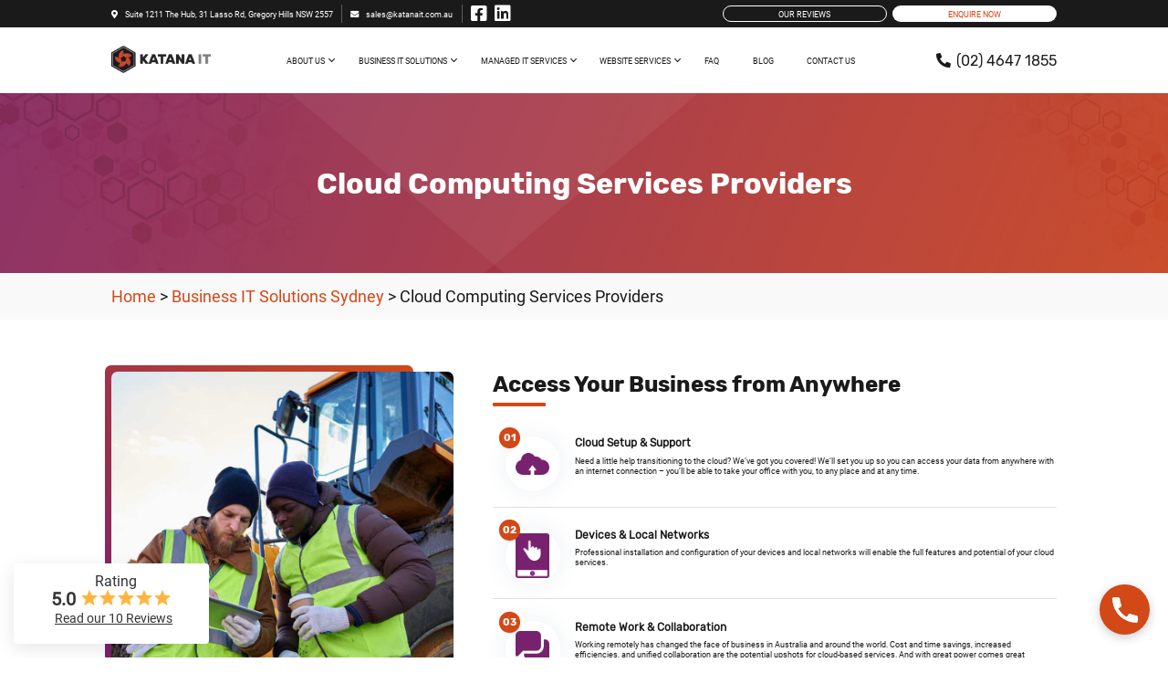

--- FILE ---
content_type: text/html; charset=UTF-8
request_url: https://katanait.com.au/business-it-solutions/cloud-services/
body_size: 25046
content:
<!doctype html>
<html lang="en-AU">

<head>
    <meta charset="UTF-8">
    <meta name="viewport" content="width=device-width, initial-scale=1">
    <link rel="profile" href="https://gmpg.org/xfn/11">

    <meta name='robots' content='index, follow, max-image-preview:large, max-snippet:-1, max-video-preview:-1' />

	<!-- This site is optimized with the Yoast SEO plugin v26.7 - https://yoast.com/wordpress/plugins/seo/ -->
	<title>Cloud Computing Services Providers | Cloud Based Services</title>
	<meta name="description" content="Professional installation and configuration of your devices and local networks will enable the full potential of your cloud computing services. Call us today!" />
	<link rel="canonical" href="https://katanait.com.au/business-it-solutions/cloud-services/" />
	<meta property="og:locale" content="en_US" />
	<meta property="og:type" content="article" />
	<meta property="og:title" content="Cloud Computing Services Providers | Cloud Based Services" />
	<meta property="og:description" content="Professional installation and configuration of your devices and local networks will enable the full potential of your cloud computing services. Call us today!" />
	<meta property="og:url" content="https://katanait.com.au/business-it-solutions/cloud-services/" />
	<meta property="og:site_name" content="KatanaIT" />
	<meta property="article:publisher" content="https://www.facebook.com/katanait" />
	<meta property="article:modified_time" content="2024-09-25T01:57:17+00:00" />
	<meta name="twitter:card" content="summary_large_image" />
	<meta name="twitter:label1" content="Est. reading time" />
	<meta name="twitter:data1" content="1 minute" />
	<script type="application/ld+json" class="yoast-schema-graph">{"@context":"https://schema.org","@graph":[{"@type":"WebPage","@id":"https://katanait.com.au/business-it-solutions/cloud-services/","url":"https://katanait.com.au/business-it-solutions/cloud-services/","name":"Cloud Computing Services Providers | Cloud Based Services","isPartOf":{"@id":"https://katanait.com.au/#website"},"datePublished":"2020-08-26T06:47:28+00:00","dateModified":"2024-09-25T01:57:17+00:00","description":"Professional installation and configuration of your devices and local networks will enable the full potential of your cloud computing services. Call us today!","breadcrumb":{"@id":"https://katanait.com.au/business-it-solutions/cloud-services/#breadcrumb"},"inLanguage":"en-AU","potentialAction":[{"@type":"ReadAction","target":["https://katanait.com.au/business-it-solutions/cloud-services/"]}]},{"@type":"BreadcrumbList","@id":"https://katanait.com.au/business-it-solutions/cloud-services/#breadcrumb","itemListElement":[{"@type":"ListItem","position":1,"name":"Home","item":"https://katanait.com.au/"},{"@type":"ListItem","position":2,"name":"Business IT Solutions Sydney","item":"https://katanait.com.au/business-it-solutions/"},{"@type":"ListItem","position":3,"name":"Cloud Computing Services Providers"}]},{"@type":"WebSite","@id":"https://katanait.com.au/#website","url":"https://katanait.com.au/","name":"KatanaIT","description":"Small business IT Support &amp; Managed Services Sydney Katana ITKatana IT","publisher":{"@id":"https://katanait.com.au/#organization"},"potentialAction":[{"@type":"SearchAction","target":{"@type":"EntryPoint","urlTemplate":"https://katanait.com.au/?s={search_term_string}"},"query-input":{"@type":"PropertyValueSpecification","valueRequired":true,"valueName":"search_term_string"}}],"inLanguage":"en-AU"},{"@type":"Organization","@id":"https://katanait.com.au/#organization","name":"KatanaIT","url":"https://katanait.com.au/","logo":{"@type":"ImageObject","inLanguage":"en-AU","@id":"https://katanait.com.au/#/schema/logo/image/","url":"https://katanait.com.au/wp-content/uploads/2020/05/favicon_katana.png","contentUrl":"https://katanait.com.au/wp-content/uploads/2020/05/favicon_katana.png","width":16,"height":18,"caption":"KatanaIT"},"image":{"@id":"https://katanait.com.au/#/schema/logo/image/"},"sameAs":["https://www.facebook.com/katanait","https://www.linkedin.com/company/katana-it/"]}]}</script>
	<!-- / Yoast SEO plugin. -->


<link rel='dns-prefetch' href='//www.google.com' />
<link rel="alternate" type="application/rss+xml" title="KatanaIT &raquo; Feed" href="https://katanait.com.au/feed/" />
<link rel="alternate" type="application/rss+xml" title="KatanaIT &raquo; Comments Feed" href="https://katanait.com.au/comments/feed/" />
<link rel="alternate" title="oEmbed (JSON)" type="application/json+oembed" href="https://katanait.com.au/wp-json/oembed/1.0/embed?url=https%3A%2F%2Fkatanait.com.au%2Fbusiness-it-solutions%2Fcloud-services%2F" />
<link rel="alternate" title="oEmbed (XML)" type="text/xml+oembed" href="https://katanait.com.au/wp-json/oembed/1.0/embed?url=https%3A%2F%2Fkatanait.com.au%2Fbusiness-it-solutions%2Fcloud-services%2F&#038;format=xml" />
<style id='wp-img-auto-sizes-contain-inline-css'>
img:is([sizes=auto i],[sizes^="auto," i]){contain-intrinsic-size:3000px 1500px}
/*# sourceURL=wp-img-auto-sizes-contain-inline-css */
</style>
<style id='wp-emoji-styles-inline-css'>

	img.wp-smiley, img.emoji {
		display: inline !important;
		border: none !important;
		box-shadow: none !important;
		height: 1em !important;
		width: 1em !important;
		margin: 0 0.07em !important;
		vertical-align: -0.1em !important;
		background: none !important;
		padding: 0 !important;
	}
/*# sourceURL=wp-emoji-styles-inline-css */
</style>
<style id='wp-block-library-inline-css'>
:root{--wp-block-synced-color:#7a00df;--wp-block-synced-color--rgb:122,0,223;--wp-bound-block-color:var(--wp-block-synced-color);--wp-editor-canvas-background:#ddd;--wp-admin-theme-color:#007cba;--wp-admin-theme-color--rgb:0,124,186;--wp-admin-theme-color-darker-10:#006ba1;--wp-admin-theme-color-darker-10--rgb:0,107,160.5;--wp-admin-theme-color-darker-20:#005a87;--wp-admin-theme-color-darker-20--rgb:0,90,135;--wp-admin-border-width-focus:2px}@media (min-resolution:192dpi){:root{--wp-admin-border-width-focus:1.5px}}.wp-element-button{cursor:pointer}:root .has-very-light-gray-background-color{background-color:#eee}:root .has-very-dark-gray-background-color{background-color:#313131}:root .has-very-light-gray-color{color:#eee}:root .has-very-dark-gray-color{color:#313131}:root .has-vivid-green-cyan-to-vivid-cyan-blue-gradient-background{background:linear-gradient(135deg,#00d084,#0693e3)}:root .has-purple-crush-gradient-background{background:linear-gradient(135deg,#34e2e4,#4721fb 50%,#ab1dfe)}:root .has-hazy-dawn-gradient-background{background:linear-gradient(135deg,#faaca8,#dad0ec)}:root .has-subdued-olive-gradient-background{background:linear-gradient(135deg,#fafae1,#67a671)}:root .has-atomic-cream-gradient-background{background:linear-gradient(135deg,#fdd79a,#004a59)}:root .has-nightshade-gradient-background{background:linear-gradient(135deg,#330968,#31cdcf)}:root .has-midnight-gradient-background{background:linear-gradient(135deg,#020381,#2874fc)}:root{--wp--preset--font-size--normal:16px;--wp--preset--font-size--huge:42px}.has-regular-font-size{font-size:1em}.has-larger-font-size{font-size:2.625em}.has-normal-font-size{font-size:var(--wp--preset--font-size--normal)}.has-huge-font-size{font-size:var(--wp--preset--font-size--huge)}.has-text-align-center{text-align:center}.has-text-align-left{text-align:left}.has-text-align-right{text-align:right}.has-fit-text{white-space:nowrap!important}#end-resizable-editor-section{display:none}.aligncenter{clear:both}.items-justified-left{justify-content:flex-start}.items-justified-center{justify-content:center}.items-justified-right{justify-content:flex-end}.items-justified-space-between{justify-content:space-between}.screen-reader-text{border:0;clip-path:inset(50%);height:1px;margin:-1px;overflow:hidden;padding:0;position:absolute;width:1px;word-wrap:normal!important}.screen-reader-text:focus{background-color:#ddd;clip-path:none;color:#444;display:block;font-size:1em;height:auto;left:5px;line-height:normal;padding:15px 23px 14px;text-decoration:none;top:5px;width:auto;z-index:100000}html :where(.has-border-color){border-style:solid}html :where([style*=border-top-color]){border-top-style:solid}html :where([style*=border-right-color]){border-right-style:solid}html :where([style*=border-bottom-color]){border-bottom-style:solid}html :where([style*=border-left-color]){border-left-style:solid}html :where([style*=border-width]){border-style:solid}html :where([style*=border-top-width]){border-top-style:solid}html :where([style*=border-right-width]){border-right-style:solid}html :where([style*=border-bottom-width]){border-bottom-style:solid}html :where([style*=border-left-width]){border-left-style:solid}html :where(img[class*=wp-image-]){height:auto;max-width:100%}:where(figure){margin:0 0 1em}html :where(.is-position-sticky){--wp-admin--admin-bar--position-offset:var(--wp-admin--admin-bar--height,0px)}@media screen and (max-width:600px){html :where(.is-position-sticky){--wp-admin--admin-bar--position-offset:0px}}

/*# sourceURL=wp-block-library-inline-css */
</style><style id='wp-block-button-inline-css'>
.wp-block-button__link{align-content:center;box-sizing:border-box;cursor:pointer;display:inline-block;height:100%;text-align:center;word-break:break-word}.wp-block-button__link.aligncenter{text-align:center}.wp-block-button__link.alignright{text-align:right}:where(.wp-block-button__link){border-radius:9999px;box-shadow:none;padding:calc(.667em + 2px) calc(1.333em + 2px);text-decoration:none}.wp-block-button[style*=text-decoration] .wp-block-button__link{text-decoration:inherit}.wp-block-buttons>.wp-block-button.has-custom-width{max-width:none}.wp-block-buttons>.wp-block-button.has-custom-width .wp-block-button__link{width:100%}.wp-block-buttons>.wp-block-button.has-custom-font-size .wp-block-button__link{font-size:inherit}.wp-block-buttons>.wp-block-button.wp-block-button__width-25{width:calc(25% - var(--wp--style--block-gap, .5em)*.75)}.wp-block-buttons>.wp-block-button.wp-block-button__width-50{width:calc(50% - var(--wp--style--block-gap, .5em)*.5)}.wp-block-buttons>.wp-block-button.wp-block-button__width-75{width:calc(75% - var(--wp--style--block-gap, .5em)*.25)}.wp-block-buttons>.wp-block-button.wp-block-button__width-100{flex-basis:100%;width:100%}.wp-block-buttons.is-vertical>.wp-block-button.wp-block-button__width-25{width:25%}.wp-block-buttons.is-vertical>.wp-block-button.wp-block-button__width-50{width:50%}.wp-block-buttons.is-vertical>.wp-block-button.wp-block-button__width-75{width:75%}.wp-block-button.is-style-squared,.wp-block-button__link.wp-block-button.is-style-squared{border-radius:0}.wp-block-button.no-border-radius,.wp-block-button__link.no-border-radius{border-radius:0!important}:root :where(.wp-block-button .wp-block-button__link.is-style-outline),:root :where(.wp-block-button.is-style-outline>.wp-block-button__link){border:2px solid;padding:.667em 1.333em}:root :where(.wp-block-button .wp-block-button__link.is-style-outline:not(.has-text-color)),:root :where(.wp-block-button.is-style-outline>.wp-block-button__link:not(.has-text-color)){color:currentColor}:root :where(.wp-block-button .wp-block-button__link.is-style-outline:not(.has-background)),:root :where(.wp-block-button.is-style-outline>.wp-block-button__link:not(.has-background)){background-color:initial;background-image:none}
/*# sourceURL=https://katanait.com.au/wp-includes/blocks/button/style.min.css */
</style>
<style id='wp-block-heading-inline-css'>
h1:where(.wp-block-heading).has-background,h2:where(.wp-block-heading).has-background,h3:where(.wp-block-heading).has-background,h4:where(.wp-block-heading).has-background,h5:where(.wp-block-heading).has-background,h6:where(.wp-block-heading).has-background{padding:1.25em 2.375em}h1.has-text-align-left[style*=writing-mode]:where([style*=vertical-lr]),h1.has-text-align-right[style*=writing-mode]:where([style*=vertical-rl]),h2.has-text-align-left[style*=writing-mode]:where([style*=vertical-lr]),h2.has-text-align-right[style*=writing-mode]:where([style*=vertical-rl]),h3.has-text-align-left[style*=writing-mode]:where([style*=vertical-lr]),h3.has-text-align-right[style*=writing-mode]:where([style*=vertical-rl]),h4.has-text-align-left[style*=writing-mode]:where([style*=vertical-lr]),h4.has-text-align-right[style*=writing-mode]:where([style*=vertical-rl]),h5.has-text-align-left[style*=writing-mode]:where([style*=vertical-lr]),h5.has-text-align-right[style*=writing-mode]:where([style*=vertical-rl]),h6.has-text-align-left[style*=writing-mode]:where([style*=vertical-lr]),h6.has-text-align-right[style*=writing-mode]:where([style*=vertical-rl]){rotate:180deg}
/*# sourceURL=https://katanait.com.au/wp-includes/blocks/heading/style.min.css */
</style>
<style id='wp-block-buttons-inline-css'>
.wp-block-buttons{box-sizing:border-box}.wp-block-buttons.is-vertical{flex-direction:column}.wp-block-buttons.is-vertical>.wp-block-button:last-child{margin-bottom:0}.wp-block-buttons>.wp-block-button{display:inline-block;margin:0}.wp-block-buttons.is-content-justification-left{justify-content:flex-start}.wp-block-buttons.is-content-justification-left.is-vertical{align-items:flex-start}.wp-block-buttons.is-content-justification-center{justify-content:center}.wp-block-buttons.is-content-justification-center.is-vertical{align-items:center}.wp-block-buttons.is-content-justification-right{justify-content:flex-end}.wp-block-buttons.is-content-justification-right.is-vertical{align-items:flex-end}.wp-block-buttons.is-content-justification-space-between{justify-content:space-between}.wp-block-buttons.aligncenter{text-align:center}.wp-block-buttons:not(.is-content-justification-space-between,.is-content-justification-right,.is-content-justification-left,.is-content-justification-center) .wp-block-button.aligncenter{margin-left:auto;margin-right:auto;width:100%}.wp-block-buttons[style*=text-decoration] .wp-block-button,.wp-block-buttons[style*=text-decoration] .wp-block-button__link{text-decoration:inherit}.wp-block-buttons.has-custom-font-size .wp-block-button__link{font-size:inherit}.wp-block-buttons .wp-block-button__link{width:100%}.wp-block-button.aligncenter{text-align:center}
/*# sourceURL=https://katanait.com.au/wp-includes/blocks/buttons/style.min.css */
</style>
<style id='wp-block-spacer-inline-css'>
.wp-block-spacer{clear:both}
/*# sourceURL=https://katanait.com.au/wp-includes/blocks/spacer/style.min.css */
</style>
<style id='global-styles-inline-css'>
:root{--wp--preset--aspect-ratio--square: 1;--wp--preset--aspect-ratio--4-3: 4/3;--wp--preset--aspect-ratio--3-4: 3/4;--wp--preset--aspect-ratio--3-2: 3/2;--wp--preset--aspect-ratio--2-3: 2/3;--wp--preset--aspect-ratio--16-9: 16/9;--wp--preset--aspect-ratio--9-16: 9/16;--wp--preset--color--black: #000000;--wp--preset--color--cyan-bluish-gray: #abb8c3;--wp--preset--color--white: #ffffff;--wp--preset--color--pale-pink: #f78da7;--wp--preset--color--vivid-red: #cf2e2e;--wp--preset--color--luminous-vivid-orange: #ff6900;--wp--preset--color--luminous-vivid-amber: #fcb900;--wp--preset--color--light-green-cyan: #7bdcb5;--wp--preset--color--vivid-green-cyan: #00d084;--wp--preset--color--pale-cyan-blue: #8ed1fc;--wp--preset--color--vivid-cyan-blue: #0693e3;--wp--preset--color--vivid-purple: #9b51e0;--wp--preset--gradient--vivid-cyan-blue-to-vivid-purple: linear-gradient(135deg,rgb(6,147,227) 0%,rgb(155,81,224) 100%);--wp--preset--gradient--light-green-cyan-to-vivid-green-cyan: linear-gradient(135deg,rgb(122,220,180) 0%,rgb(0,208,130) 100%);--wp--preset--gradient--luminous-vivid-amber-to-luminous-vivid-orange: linear-gradient(135deg,rgb(252,185,0) 0%,rgb(255,105,0) 100%);--wp--preset--gradient--luminous-vivid-orange-to-vivid-red: linear-gradient(135deg,rgb(255,105,0) 0%,rgb(207,46,46) 100%);--wp--preset--gradient--very-light-gray-to-cyan-bluish-gray: linear-gradient(135deg,rgb(238,238,238) 0%,rgb(169,184,195) 100%);--wp--preset--gradient--cool-to-warm-spectrum: linear-gradient(135deg,rgb(74,234,220) 0%,rgb(151,120,209) 20%,rgb(207,42,186) 40%,rgb(238,44,130) 60%,rgb(251,105,98) 80%,rgb(254,248,76) 100%);--wp--preset--gradient--blush-light-purple: linear-gradient(135deg,rgb(255,206,236) 0%,rgb(152,150,240) 100%);--wp--preset--gradient--blush-bordeaux: linear-gradient(135deg,rgb(254,205,165) 0%,rgb(254,45,45) 50%,rgb(107,0,62) 100%);--wp--preset--gradient--luminous-dusk: linear-gradient(135deg,rgb(255,203,112) 0%,rgb(199,81,192) 50%,rgb(65,88,208) 100%);--wp--preset--gradient--pale-ocean: linear-gradient(135deg,rgb(255,245,203) 0%,rgb(182,227,212) 50%,rgb(51,167,181) 100%);--wp--preset--gradient--electric-grass: linear-gradient(135deg,rgb(202,248,128) 0%,rgb(113,206,126) 100%);--wp--preset--gradient--midnight: linear-gradient(135deg,rgb(2,3,129) 0%,rgb(40,116,252) 100%);--wp--preset--font-size--small: 13px;--wp--preset--font-size--medium: 20px;--wp--preset--font-size--large: 36px;--wp--preset--font-size--x-large: 42px;--wp--preset--spacing--20: 0.44rem;--wp--preset--spacing--30: 0.67rem;--wp--preset--spacing--40: 1rem;--wp--preset--spacing--50: 1.5rem;--wp--preset--spacing--60: 2.25rem;--wp--preset--spacing--70: 3.38rem;--wp--preset--spacing--80: 5.06rem;--wp--preset--shadow--natural: 6px 6px 9px rgba(0, 0, 0, 0.2);--wp--preset--shadow--deep: 12px 12px 50px rgba(0, 0, 0, 0.4);--wp--preset--shadow--sharp: 6px 6px 0px rgba(0, 0, 0, 0.2);--wp--preset--shadow--outlined: 6px 6px 0px -3px rgb(255, 255, 255), 6px 6px rgb(0, 0, 0);--wp--preset--shadow--crisp: 6px 6px 0px rgb(0, 0, 0);}:where(.is-layout-flex){gap: 0.5em;}:where(.is-layout-grid){gap: 0.5em;}body .is-layout-flex{display: flex;}.is-layout-flex{flex-wrap: wrap;align-items: center;}.is-layout-flex > :is(*, div){margin: 0;}body .is-layout-grid{display: grid;}.is-layout-grid > :is(*, div){margin: 0;}:where(.wp-block-columns.is-layout-flex){gap: 2em;}:where(.wp-block-columns.is-layout-grid){gap: 2em;}:where(.wp-block-post-template.is-layout-flex){gap: 1.25em;}:where(.wp-block-post-template.is-layout-grid){gap: 1.25em;}.has-black-color{color: var(--wp--preset--color--black) !important;}.has-cyan-bluish-gray-color{color: var(--wp--preset--color--cyan-bluish-gray) !important;}.has-white-color{color: var(--wp--preset--color--white) !important;}.has-pale-pink-color{color: var(--wp--preset--color--pale-pink) !important;}.has-vivid-red-color{color: var(--wp--preset--color--vivid-red) !important;}.has-luminous-vivid-orange-color{color: var(--wp--preset--color--luminous-vivid-orange) !important;}.has-luminous-vivid-amber-color{color: var(--wp--preset--color--luminous-vivid-amber) !important;}.has-light-green-cyan-color{color: var(--wp--preset--color--light-green-cyan) !important;}.has-vivid-green-cyan-color{color: var(--wp--preset--color--vivid-green-cyan) !important;}.has-pale-cyan-blue-color{color: var(--wp--preset--color--pale-cyan-blue) !important;}.has-vivid-cyan-blue-color{color: var(--wp--preset--color--vivid-cyan-blue) !important;}.has-vivid-purple-color{color: var(--wp--preset--color--vivid-purple) !important;}.has-black-background-color{background-color: var(--wp--preset--color--black) !important;}.has-cyan-bluish-gray-background-color{background-color: var(--wp--preset--color--cyan-bluish-gray) !important;}.has-white-background-color{background-color: var(--wp--preset--color--white) !important;}.has-pale-pink-background-color{background-color: var(--wp--preset--color--pale-pink) !important;}.has-vivid-red-background-color{background-color: var(--wp--preset--color--vivid-red) !important;}.has-luminous-vivid-orange-background-color{background-color: var(--wp--preset--color--luminous-vivid-orange) !important;}.has-luminous-vivid-amber-background-color{background-color: var(--wp--preset--color--luminous-vivid-amber) !important;}.has-light-green-cyan-background-color{background-color: var(--wp--preset--color--light-green-cyan) !important;}.has-vivid-green-cyan-background-color{background-color: var(--wp--preset--color--vivid-green-cyan) !important;}.has-pale-cyan-blue-background-color{background-color: var(--wp--preset--color--pale-cyan-blue) !important;}.has-vivid-cyan-blue-background-color{background-color: var(--wp--preset--color--vivid-cyan-blue) !important;}.has-vivid-purple-background-color{background-color: var(--wp--preset--color--vivid-purple) !important;}.has-black-border-color{border-color: var(--wp--preset--color--black) !important;}.has-cyan-bluish-gray-border-color{border-color: var(--wp--preset--color--cyan-bluish-gray) !important;}.has-white-border-color{border-color: var(--wp--preset--color--white) !important;}.has-pale-pink-border-color{border-color: var(--wp--preset--color--pale-pink) !important;}.has-vivid-red-border-color{border-color: var(--wp--preset--color--vivid-red) !important;}.has-luminous-vivid-orange-border-color{border-color: var(--wp--preset--color--luminous-vivid-orange) !important;}.has-luminous-vivid-amber-border-color{border-color: var(--wp--preset--color--luminous-vivid-amber) !important;}.has-light-green-cyan-border-color{border-color: var(--wp--preset--color--light-green-cyan) !important;}.has-vivid-green-cyan-border-color{border-color: var(--wp--preset--color--vivid-green-cyan) !important;}.has-pale-cyan-blue-border-color{border-color: var(--wp--preset--color--pale-cyan-blue) !important;}.has-vivid-cyan-blue-border-color{border-color: var(--wp--preset--color--vivid-cyan-blue) !important;}.has-vivid-purple-border-color{border-color: var(--wp--preset--color--vivid-purple) !important;}.has-vivid-cyan-blue-to-vivid-purple-gradient-background{background: var(--wp--preset--gradient--vivid-cyan-blue-to-vivid-purple) !important;}.has-light-green-cyan-to-vivid-green-cyan-gradient-background{background: var(--wp--preset--gradient--light-green-cyan-to-vivid-green-cyan) !important;}.has-luminous-vivid-amber-to-luminous-vivid-orange-gradient-background{background: var(--wp--preset--gradient--luminous-vivid-amber-to-luminous-vivid-orange) !important;}.has-luminous-vivid-orange-to-vivid-red-gradient-background{background: var(--wp--preset--gradient--luminous-vivid-orange-to-vivid-red) !important;}.has-very-light-gray-to-cyan-bluish-gray-gradient-background{background: var(--wp--preset--gradient--very-light-gray-to-cyan-bluish-gray) !important;}.has-cool-to-warm-spectrum-gradient-background{background: var(--wp--preset--gradient--cool-to-warm-spectrum) !important;}.has-blush-light-purple-gradient-background{background: var(--wp--preset--gradient--blush-light-purple) !important;}.has-blush-bordeaux-gradient-background{background: var(--wp--preset--gradient--blush-bordeaux) !important;}.has-luminous-dusk-gradient-background{background: var(--wp--preset--gradient--luminous-dusk) !important;}.has-pale-ocean-gradient-background{background: var(--wp--preset--gradient--pale-ocean) !important;}.has-electric-grass-gradient-background{background: var(--wp--preset--gradient--electric-grass) !important;}.has-midnight-gradient-background{background: var(--wp--preset--gradient--midnight) !important;}.has-small-font-size{font-size: var(--wp--preset--font-size--small) !important;}.has-medium-font-size{font-size: var(--wp--preset--font-size--medium) !important;}.has-large-font-size{font-size: var(--wp--preset--font-size--large) !important;}.has-x-large-font-size{font-size: var(--wp--preset--font-size--x-large) !important;}
/*# sourceURL=global-styles-inline-css */
</style>

<style id='classic-theme-styles-inline-css'>
/*! This file is auto-generated */
.wp-block-button__link{color:#fff;background-color:#32373c;border-radius:9999px;box-shadow:none;text-decoration:none;padding:calc(.667em + 2px) calc(1.333em + 2px);font-size:1.125em}.wp-block-file__button{background:#32373c;color:#fff;text-decoration:none}
/*# sourceURL=/wp-includes/css/classic-themes.min.css */
</style>
<link rel='stylesheet' id='vendor-style-css' href='https://katanait.com.au/wp-content/themes/katana/styles/vendor.css?ver=6.9' media='all' />
<link rel='stylesheet' id='main-style-css' href='https://katanait.com.au/wp-content/themes/katana/styles/main.css?ver=6.9' media='all' />
<link rel='stylesheet' id='katana-style-css' href='https://katanait.com.au/wp-content/themes/katana/style.css?ver=1.0.0' media='all' />
<link rel='stylesheet' id='wpsocialreviews_chat-css' href='https://katanait.com.au/wp-content/plugins/wp-social-reviews/assets/css/social-review-chat.css?ver=3.16.2' media='all' />
<link rel='stylesheet' id='boxzilla-css' href='https://katanait.com.au/wp-content/plugins/boxzilla/assets/css/styles.css?ver=3.4.5' media='all' />
<link rel='stylesheet' id='fluent-form-styles-css' href='https://katanait.com.au/wp-content/plugins/fluentform/assets/css/fluent-forms-public.css?ver=6.1.14' media='all' />
<link rel='stylesheet' id='fluentform-public-default-css' href='https://katanait.com.au/wp-content/plugins/fluentform/assets/css/fluentform-public-default.css?ver=6.1.14' media='all' />
<link rel='stylesheet' id='intlTelInput-css' href='https://katanait.com.au/wp-content/plugins/fluentformpro/public/libs/intl-tel-input/css/intlTelInput.min.css?ver=18.1.1' media='all' />
<script id="jquery-core-js-extra">
var js_config = {"ajax_url":"https://katanait.com.au/wp-admin/admin-ajax.php","ajax_nonce":"0c08f61247"};
//# sourceURL=jquery-core-js-extra
</script>
<script src="https://katanait.com.au/wp-includes/js/jquery/jquery.min.js?ver=3.7.1" id="jquery-core-js"></script>
<script src="https://katanait.com.au/wp-includes/js/jquery/jquery-migrate.min.js?ver=3.4.1" id="jquery-migrate-js"></script>
<script src="https://katanait.com.au/wp-content/themes/katana/scripts/vendor/modernizr.js?ver=6.9" id="modernizr-script-js"></script>
<script src="https://katanait.com.au/wp-content/themes/katana/scripts/vendor.js?ver=6.9" id="vendor-script-js"></script>
<script src="https://katanait.com.au/wp-content/themes/katana/scripts/main.js?ver=6.9" id="main-script-js"></script>
<link rel="https://api.w.org/" href="https://katanait.com.au/wp-json/" /><link rel="alternate" title="JSON" type="application/json" href="https://katanait.com.au/wp-json/wp/v2/pages/1260" /><link rel="EditURI" type="application/rsd+xml" title="RSD" href="https://katanait.com.au/xmlrpc.php?rsd" />
<link rel='shortlink' href='https://katanait.com.au/?p=1260' />

		<!-- GA Google Analytics @ https://m0n.co/ga -->
		<script async src="https://www.googletagmanager.com/gtag/js?id=G-VZ298HTY4H"></script>
		<script>
			window.dataLayer = window.dataLayer || [];
			function gtag(){dataLayer.push(arguments);}
			gtag('js', new Date());
			gtag('config', 'G-VZ298HTY4H');
		</script>

	<style id="mystickymenu" type="text/css">#mysticky-nav { width:100%; position: static; height: auto !important; }#mysticky-nav.wrapfixed { position:fixed; left: 0px; margin-top:0px;  z-index: 999; -webkit-transition: 0.3s; -moz-transition: 0.3s; -o-transition: 0.3s; transition: 0.3s; -ms-filter:"progid:DXImageTransform.Microsoft.Alpha(Opacity=100)"; filter: alpha(opacity=100); opacity:1; background-color: #ffffff;}#mysticky-nav.wrapfixed .myfixed{ background-color: #ffffff; position: relative;top: auto;left: auto;right: auto;}#mysticky-nav .myfixed { margin:0 auto; float:none; border:0px; background:none; max-width:100%; }</style>			<style type="text/css">
																															</style>
			<style>.recentcomments a{display:inline !important;padding:0 !important;margin:0 !important;}</style><script>(()=>{var o=[],i={};["on","off","toggle","show"].forEach((l=>{i[l]=function(){o.push([l,arguments])}})),window.Boxzilla=i,window.boxzilla_queue=o})();</script><!-- Global site tag (gtag.js) - Google Analytics -->
<script async src="https://www.googletagmanager.com/gtag/js?id=UA-76559015-1"></script>
<script>
  window.dataLayer = window.dataLayer || [];
  function gtag(){dataLayer.push(arguments);}
  gtag('js', new Date());

  gtag('config', 'UA-76559015-1');
</script>
<link rel="icon" href="https://katanait.com.au/wp-content/uploads/2020/05/cropped-siteicon_2-32x32.png" sizes="32x32" />
<link rel="icon" href="https://katanait.com.au/wp-content/uploads/2020/05/cropped-siteicon_2-192x192.png" sizes="192x192" />
<link rel="apple-touch-icon" href="https://katanait.com.au/wp-content/uploads/2020/05/cropped-siteicon_2-180x180.png" />
<meta name="msapplication-TileImage" content="https://katanait.com.au/wp-content/uploads/2020/05/cropped-siteicon_2-270x270.png" />
		<style id="wp-custom-css">
			/*BOX STYLES start*/
.boxzilla-content h2 {
  font-size: 20px;
  font-weight: bold;
	margin-bottom:7px;
	padding-bottom:5px;
}

.boxzilla-content h3 {
  font-size: 15px;
  font-weight: bold;
	margin-bottom:7px;
	padding-bottom:15px;
}

.boxzilla-content strong {
	font-weight:bold;
}

.boxzilla-content p {
	margin-bottom: 20px;
	font-size: 14px;
}

.boxzilla h2 {
	font-size: 28px;
}

.boxzilla {
	box-shadow:#000 0px 0px 15px!important;
}

/*BOX STYLES end*/

/*MENU STYLES start*/
#mysticky-nav {
	box-shadow:0px -17px 28px #000;
}
/*Size of social icons*/
.fab {
	font-size:20px;
}
/*MENU STYLES end*/

/*GB Styles Start*/

.wp-block-image img {
	height:100%;
}

.wp-block-columns {
    padding: 0px;
}
.box-text-content .wp-block-columns h2 {
	margin-top:0px;
}
.wp-block-buttons {
    margin:16px 0;
}

.block-services h2:before {
	display:none!important;
}

.box-text-img {
    width: 100%;
}
/*GB Styles End*/

/*FluentForm Styles Start*/
select.ff-el-form-control:not([size]):not([multiple]) {
height:2.7083333333vw!important;
padding:0 0.5208333333vw 0 1.3020833333vw!important;
font-size: 16px;
}

.ff-btn {
	width: 100%;
}

.fluentform_wrapper_3 .ff-el-input--content input {
border-style: solid;
border-color: rgba(245, 245, 245, 1);
border-width: 1px;
border-radius: 4px;
}

.fluentform_wrapper_3 .ff-el-input--content textarea {
border-style: solid;
border-color: rgba(245, 245, 245, 1);
border-width: 1px;
border-radius: 4px;
}

.frm-fluent-form .choices__inner {
border: none!important;
}

.fluentform .ff-el-form-control {
font-size: 16px!important;
padding: 12px 0.5208333333vw 12px 1.3020833333vw;
}

.frm-fluent-form .choices[data-type*=select-multiple] .choices__input {
	padding: 15px 0.5208333333vw 0 1.3020833333vw;
}

.style-form input:not([type="submit"]) {
margin-bottom:0px;
}

.fluentform_wrapper_3 .ff_submit_btn_wrapper .ff-btn-submit {
background-color: rgba(210, 72, 23, 1);
}
.frm-fluent-form .choices[data-type*=select-multiple] .choices__input {
padding: 0 0.5208333333vw 0 1.3020833333vw!important;
}

@media (max-width: 1199px) {
  select.ff-el-form-control:not([size]):not([multiple]) {
  padding: 0 10px 0 25px;
  height: 52px!important;
  margin-bottom: 12px;
}
  .frm-fluent-form .choices[data-type*=select-multiple] .choices__input {
  padding: 0 10px 0 25px;
  height: 52px!important;
  margin-bottom: 12px;
	}
	.fluentform .ff-el-form-control {
	font-size: 16px!important;
	padding: 15px 10px 0 25px;
	
}
}
	
/*FluentForm Styles End*/

/*Content Styles Start*/
.banner-content-wrap--105ch .banner-content-wrap {
	max-width: 105ch;
}
/*Content Styles End*/

/*Reviews Styles Start*/
.wpsr-review-content p * {
	color:#000;
}
/*Reviews Styles End*/		</style>
		<link rel='stylesheet' id='wp_social_ninja_reviews-css' href='https://katanait.com.au/wp-content/plugins/wp-social-reviews/assets/css/wp_social_ninja_reviews.css?ver=3.16.2' media='all' />
<link rel='stylesheet' id='swiper-css' href='https://katanait.com.au/wp-content/plugins/wp-social-ninja-pro/assets/libs/swiper/swiper-bundle.min.css?ver=3.16.0' media='all' />
<link rel='stylesheet' id='ff_choices-css' href='https://katanait.com.au/wp-content/plugins/fluentform/assets/css/choices.css?ver=6.1.14' media='all' />
</head>

<body data-rsssl=1 class="wp-singular page-template-default page page-id-1260 page-child parent-pageid-1097 wp-custom-logo wp-theme-katana">

        <!--[if IE]>
    <p class="browserupgrade">You are using an <strong>outdated</strong> browser. Please <a href="http://browsehappy.com/">upgrade
        your browser</a> to improve your experience.</p>
    <![endif]-->

    <header>
        <div class="header-t">
            <div class="container">
                <div class="header-t-r">
                    <div class="header-t-info">
                        <p><i class="fas fa-map-marker-alt"></i>Suite 1211 The Hub, 31 Lasso Rd, Gregory Hills NSW 2557</p>
						<p><a href="mailto:sales@katanait.com.au"><i class="fas fa-envelope"></i>sales@katanait.com.au</a></p>
						<a href="https://www.facebook.com/katanait"><i class="fab fa-facebook-square"></i>
							<a href="https://www.linkedin.com/company/katana-it/"><i class="fab fa-linkedin"></i>
                    </div>
                    <div class="header-t-btn">
                                                    <a href="https://katanait.com.au/reviews/" class="btn-support" target="_self">Our Reviews</a>
                                                                            <a href="#boxzilla-1401" class="btn-appointment" target="_self">Enquire Now</a>
                                            </div>
                </div>
            </div>
        </div>
        <div class="header-b">
            <div class="container">
                <div class="header-b-r">
                                                                <a href="https://katanait.com.au/" class="header-logo">
                            <img src="https://katanait.com.au/wp-content/uploads/2020/05/logo.png" alt="Katana IT">
                        </a>
                                        <nav class="header-nav">
                        <ul id="menu-header" class="main-menu"><li id="menu-item-275" class="menu-item menu-item-type-post_type menu-item-object-page menu-item-has-children menu-item-275"><a href="https://katanait.com.au/about/">About Us</a>
<ul class="sub-menu">
	<li id="menu-item-2219" class="menu-item menu-item-type-post_type menu-item-object-page menu-item-2219"><a href="https://katanait.com.au/reviews/">Reviews</a></li>
</ul>
</li>
<li id="menu-item-1103" class="menu-item menu-item-type-post_type menu-item-object-page current-page-ancestor current-menu-ancestor current-menu-parent current-page-parent current_page_parent current_page_ancestor menu-item-has-children menu-item-1103"><a href="https://katanait.com.au/business-it-solutions/">Business IT Solutions</a>
<ul class="sub-menu">
	<li id="menu-item-2732" class="menu-item menu-item-type-post_type menu-item-object-page menu-item-2732"><a href="https://katanait.com.au/it-support/">Small Business IT Support</a></li>
	<li id="menu-item-2733" class="menu-item menu-item-type-post_type menu-item-object-page menu-item-2733"><a href="https://katanait.com.au/it-services/">Small Business IT Services</a></li>
	<li id="menu-item-370" class="menu-item menu-item-type-post_type menu-item-object-page menu-item-370"><a href="https://katanait.com.au/business-it-solutions/computers-hardware-software/">Supply &#038; Install</a></li>
	<li id="menu-item-1188" class="menu-item menu-item-type-post_type menu-item-object-page menu-item-1188"><a href="https://katanait.com.au/business-it-solutions/prepaid-it-support/">Prepaid IT Support</a></li>
	<li id="menu-item-1300" class="menu-item menu-item-type-post_type menu-item-object-page current-menu-item page_item page-item-1260 current_page_item menu-item-1300"><a href="https://katanait.com.au/business-it-solutions/cloud-services/" aria-current="page">Cloud Services</a></li>
	<li id="menu-item-1330" class="menu-item menu-item-type-post_type menu-item-object-page menu-item-1330"><a href="https://katanait.com.au/business-it-solutions/network-security-backup/">Security &#038; Backups</a></li>
	<li id="menu-item-412" class="menu-item menu-item-type-post_type menu-item-object-page menu-item-412"><a href="https://katanait.com.au/business-it-solutions/microsoft-365-business/">Microsoft 365</a></li>
</ul>
</li>
<li id="menu-item-380" class="menu-item menu-item-type-post_type menu-item-object-page menu-item-has-children menu-item-380"><a href="https://katanait.com.au/business-it-solutions/managed-it-services/">Managed IT Services</a>
<ul class="sub-menu">
	<li id="menu-item-2746" class="menu-item menu-item-type-post_type menu-item-object-page menu-item-2746"><a href="https://katanait.com.au/business-it-solutions/managed-it-services/">Managed IT for Business</a></li>
	<li id="menu-item-2734" class="menu-item menu-item-type-post_type menu-item-object-page menu-item-2734"><a href="https://katanait.com.au/business-it-solutions/managed-it-services/business-phone-systems/">Business Phone Systems</a></li>
</ul>
</li>
<li id="menu-item-1224" class="menu-item menu-item-type-post_type menu-item-object-page menu-item-has-children menu-item-1224"><a href="https://katanait.com.au/business-it-solutions/business-websites/">Website Services</a>
<ul class="sub-menu">
	<li id="menu-item-1362" class="menu-item menu-item-type-post_type menu-item-object-page menu-item-1362"><a href="https://katanait.com.au/business-it-solutions/web-design-development/">Web Design &#038; Development Sydney</a></li>
	<li id="menu-item-1345" class="menu-item menu-item-type-post_type menu-item-object-page menu-item-1345"><a href="https://katanait.com.au/business-it-solutions/domain-registration-website-hosting/">Domains &#038; Hosting</a></li>
	<li id="menu-item-1351" class="menu-item menu-item-type-post_type menu-item-object-page menu-item-1351"><a href="https://katanait.com.au/business-it-solutions/website-management/">Management &#038; Updates</a></li>
</ul>
</li>
<li id="menu-item-239" class="menu-item menu-item-type-post_type menu-item-object-page menu-item-239"><a href="https://katanait.com.au/faq/">FAQ</a></li>
<li id="menu-item-2440" class="menu-item menu-item-type-taxonomy menu-item-object-category menu-item-2440"><a href="https://katanait.com.au/category/news/">Blog</a></li>
<li id="menu-item-241" class="menu-item menu-item-type-post_type menu-item-object-page menu-item-241"><a href="https://katanait.com.au/contact-us/">Contact Us</a></li>
</ul>                        <a href="tel:(02) 4647 1855" class="header-tel"><i class="fas fa-phone-alt"></i><span>(02) 4647 1855</span></a>
                    </nav>
                    <div class="burger"><span></span></div>
                </div>
            </div>
        </div>
    </header>
    <section class="banner-page">
    <div class="container">
                    <h1>Cloud Computing Services Providers</h1>
        
    </div>
</section>
<div class="breadcrumbs" typeof="BreadcrumbList" vocab="http://schema.org/">
    <div class="container">
        <span property="itemListElement" typeof="ListItem"><a property="item" typeof="WebPage" title="Go to Home" href="https://katanait.com.au" class="home" ><span property="name">Home</span></a><meta property="position" content="1"></span> &gt; <span property="itemListElement" typeof="ListItem"><a property="item" typeof="WebPage" title="Go to Business IT Solutions Sydney." href="https://katanait.com.au/business-it-solutions/" class="post post-page" ><span property="name">Business IT Solutions Sydney</span></a><meta property="position" content="2"></span> &gt; <span class="post post-page current-item">Cloud Computing Services Providers</span>    </div>
</div>



        <div class="content">
            <div class="lazyblock-content-block-image-left-Z10iAxB wp-block-lazyblock-content-block-image-left"><section class="block-text block-text__l bg-white">
    <div class="wrap-text">
        <div class="container">
            <div class="box-text">
                <div class="box-text-img">
                    <img decoding="async" src="https://katanait.com.au/wp-content/uploads/2020/10/mine-workers.jpg" alt="Mining Crew on Site">
                </div>
                <div class="box-text-content">
                    

<h2 class="wp-block-heading">Access Your Business from Anywhere</h2>


<div class="lazyblock-block-steps-2gLtlU wp-block-lazyblock-block-steps">  <div class="block-steps">
      <div class="step">
          <div class="step-img">
              <img decoding="async" src="https://katanait.com.au/wp-content/uploads/2020/10/cloud-up.png" alt="cloud storage icon">
          </div>
          <div class="step-text">
              <h4>Cloud Setup &amp; Support</h4>
              <p>Need a little help transitioning to the cloud? We’ve got you covered! We’ll set you up so you can access your data from anywhere with an internet connection – you’ll be able to take your office with you, to any place and at any time.</p>
          </div>
      </div>
      <div class="step">
          <div class="step-img">
              <img decoding="async" src="https://katanait.com.au/wp-content/uploads/2020/10/tabby.png" alt="click or tap icon">
          </div>
          <div class="step-text">
              <h4>Devices &amp; Local Networks</h4>
              <p>Professional installation and configuration of your devices and local networks will enable the full features and potential of your cloud services.</p>
          </div>
      </div>
      <div class="step">
          <div class="step-img">
              <img decoding="async" src="https://katanait.com.au/wp-content/uploads/2020/10/chatter.png" alt="communication or messaging icon">
          </div>
          <div class="step-text">
              <h4>Remote Work &amp; Collaboration</h4>
              <p>Working remotely has changed the face of business in Australia and around the world. Cost and time savings, increased efficiencies, and unified collaboration are the potential upshots for cloud-based services. And with great power comes great responsibility! Your new cloud services raise issues around data quality, privacy, and security that should be managed carefully to protect your business and your users.</p>
          </div>
      </div>
  </div></div>

                </div>
            </div>
        </div>
    </div>
</section></div>

<div class="lazyblock-block-banner-text-UqPjR wp-block-lazyblock-block-banner-text"><section class="banner-content">
    <div class="banner-content-wrap">
        <h2>Go Paperless to Reduce Your Carbon Footprint</h2>
        <p>Each and every business is different and we know which cloud services will suit you the best — get in touch to discuss the installation, setup and management of a paperless office solution.<p>
    </div>
</section></div>

<div class="lazyblock-block-demonstrate-2d6eu4 wp-block-lazyblock-block-demonstrate"><section class="block-demonstrate block-demonstrate__bg bg-white">
    <div class="container">
        <h2 class="block-title">Cloud Services from Katana IT are:</h2>
        <div class="row">
            <div class="col-lg-3 col-md-4 col-sm-6 mb30">
                <div class="demonstrate">
                    <div class="demonstrate-img">
                        <img decoding="async" src="https://katanait.com.au/wp-content/uploads/2020/05/demostrate-img-5.png" alt="Network or connection between people">
                    </div>
                    <h3 class="demonstrate-title">Scalable</h3>
                    <p class="demonstrate-desc">Your technology can easily grow with your business needs.</p>
                </div>
            </div>
            <div class="col-lg-3 col-md-4 col-sm-6 mb30">
                <div class="demonstrate">
                    <div class="demonstrate-img">
                        <img decoding="async" src="https://katanait.com.au/wp-content/uploads/2020/05/demostrate-img-6.png" alt="Computer monitor with data analysis">
                    </div>
                    <h3 class="demonstrate-title">Customisable</h3>
                    <p class="demonstrate-desc">We build your IT solution around your specific business requirements.</p>
                </div>
            </div>
            <div class="col-lg-3 col-md-4 col-sm-6 mb30">
                <div class="demonstrate">
                    <div class="demonstrate-img">
                        <img decoding="async" src="https://katanait.com.au/wp-content/uploads/2020/05/demostrate-img-7.png" alt="mobile device displaying a bar graph">
                    </div>
                    <h3 class="demonstrate-title">Mobile</h3>
                    <p class="demonstrate-desc">Access your files and applications from anywhere, anytime.</p>
                </div>
            </div>
            <div class="col-lg-3 col-md-4 col-sm-6 mb30">
                <div class="demonstrate">
                    <div class="demonstrate-img">
                        <img decoding="async" src="https://katanait.com.au/wp-content/uploads/2020/05/demostrate-img-8.png" alt="Calculator with documents and pencil">
                    </div>
                    <h3 class="demonstrate-title">Cost Effective</h3>
                    <p class="demonstrate-desc">Pay for only what you need and reduce capital purchases.</p>
                </div>
            </div>
        </div>
    </div>
</section></div>

<div class="lazyblock-content-block-image-left-Z1D6onh wp-block-lazyblock-content-block-image-left"><section class="block-text block-text__r bg-gray">
    <div class="wrap-text">
        <div class="container">
            <div class="box-text">
                <div class="box-text-img">
                    <img decoding="async" src="https://katanait.com.au/wp-content/uploads/2020/10/smart-phones.jpg" alt="Young couple with smartphones outdoors">
                </div>
                <div class="box-text-content">
                    

<h2 class="wp-block-heading">Why Choose Katana IT as Your Cloud Partner?</h2>


<div class="lazyblock-block-steps-Z1uK7q4 wp-block-lazyblock-block-steps">  <div class="block-steps">
      <div class="step">
          <div class="step-img">
              <img decoding="async" src="https://katanait.com.au/wp-content/uploads/2020/10/Tick3.png" alt="Check icon">
          </div>
          <div class="step-text">
              <h4>SMB Specialists</h4>
              <p>We have chosen the best cloud service providers and cloud-based services suited to small to medium businesses.</p>
          </div>
      </div>
      <div class="step">
          <div class="step-img">
              <img decoding="async" src="https://katanait.com.au/wp-content/uploads/2020/10/Smeaton.png" alt="location icon">
          </div>
          <div class="step-text">
              <h4>Local Experience</h4>
              <p>We have years of experience migrating and implementing cloud computing services in the real world in a way that enhances your business.</p>
          </div>
      </div>
      <div class="step">
          <div class="step-img">
              <img decoding="async" src="https://katanait.com.au/wp-content/uploads/2020/10/Consultant-chat.png" alt="communication or messaging icon">
          </div>
          <div class="step-text">
              <h4>Consultation</h4>
              <p>You can trust that Katat IT has cloud service providers that have already done the hard work in choosing the right solutions for the right application to your business.</p>
          </div>
      </div>
  </div></div>


<div style="height:20px" aria-hidden="true" class="wp-block-spacer"></div>



<div class="wp-block-buttons is-layout-flex wp-block-buttons-is-layout-flex">
<div class="wp-block-button is-style-fill"><a class="wp-block-button__link has-white-color has-text-color has-background" href="#boxzilla-1401" style="background:linear-gradient(90deg,rgb(120,33,111) 0%,rgb(210,72,23) 100%)">Schedule an Appointment</a></div>
</div>


                </div>
            </div>
        </div>
    </div>
</section></div>

<div class="lazyblock-banner-meeting-1x7lgA wp-block-lazyblock-banner-meeting"><section class="block-meeting">
    <div class="meeting-img">
        <img decoding="async" src="https://katanait.com.au/wp-content/uploads/2020/05/meeting-img.png" alt="">
    </div>
    <div class="meeting-text">
        <h2>Australian Servers &amp; Data Centres</h2>
        <a href="/contact-us/" class="btn btn__white">Ask about our managed IT services<span></span></a>
    </div>
</section></div>

<div class="lazyblock-block-demonstrate-Z1Axeia wp-block-lazyblock-block-demonstrate"><section class="block-demonstrate block-demonstrate__bg bg-white">
    <div class="container">
        <h2 class="block-title">Why move your local servers to the cloud?</h2>
        <div class="row">
            <div class="col-lg-3 col-md-4 col-sm-6 mb30">
                <div class="demonstrate">
                    <div class="demonstrate-img">
                        <img decoding="async" src="https://katanait.com.au/wp-content/uploads/2020/05/demostrate-img-3.png" alt="">
                    </div>
                    <h3 class="demonstrate-title">Achieve More</h3>
                    <p class="demonstrate-desc">Scalable resources to expand with your business needs.</p>
                </div>
            </div>
            <div class="col-lg-3 col-md-4 col-sm-6 mb30">
                <div class="demonstrate">
                    <div class="demonstrate-img">
                        <img decoding="async" src="https://katanait.com.au/wp-content/uploads/2020/05/service-3.png" alt="">
                    </div>
                    <h3 class="demonstrate-title">Australian 24/7 Support</h3>
                    <p class="demonstrate-desc">Hosted in Australian data centres with Australian local 24/7 support.</p>
                </div>
            </div>
            <div class="col-lg-3 col-md-4 col-sm-6 mb30">
                <div class="demonstrate">
                    <div class="demonstrate-img">
                        <img decoding="async" src="https://katanait.com.au/wp-content/uploads/2020/05/demostrate-img-8.png" alt="Calculator with documents and pencil">
                    </div>
                    <h3 class="demonstrate-title">Fixed Costs</h3>
                    <p class="demonstrate-desc">Fixed monthly costs including all power, data, support and maintenance.</p>
                </div>
            </div>
            <div class="col-lg-3 col-md-4 col-sm-6 mb30">
                <div class="demonstrate">
                    <div class="demonstrate-img">
                        <img decoding="async" src="https://katanait.com.au/wp-content/uploads/2020/05/demostrate-img-1-1.png" alt="">
                    </div>
                    <h3 class="demonstrate-title">Backup Systems</h3>
                    <p class="demonstrate-desc">Full backup and redundancy for your applications and data.</p>
                </div>
            </div>
        </div>
    </div>
</section></div>

<div class="lazyblock-content-block-image-left-Z1l6xgH wp-block-lazyblock-content-block-image-left"><section class="block-text block-text__l bg-gray">
    <div class="wrap-text">
        <div class="container">
            <div class="box-text">
                <div class="box-text-img">
                    <img decoding="async" src="https://katanait.com.au/wp-content/uploads/2020/10/tablet-cloud.jpg" alt="Programmers cooperating at IT company developing apps">
                </div>
                <div class="box-text-content">
                    

<h2 class="wp-block-heading">All Your Cloud Computing Services in One Place</h2>


<div class="lazyblock-block-steps-Z1rHEyu wp-block-lazyblock-block-steps">  <div class="block-steps">
      <div class="step">
          <div class="step-img">
              <img decoding="async" src="https://katanait.com.au/wp-content/uploads/2020/10/cloud-tiny.png" alt="cloud icon">
          </div>
          <div class="step-text">
              <h4>Cloud Hosted Servers</h4>
              <p>Cut your capital costs significantly with our dedicated cloud servers hosted in Australia’s best data centres. Katana IT can implement new servers or migrate existing servers, to class-leading cloud servers hosted in Australian Data Centers. Managed by our local support team to ensure you get responsive, comprehensive and cost-effective support.</p>
          </div>
      </div>
      <div class="step">
          <div class="step-img">
              <img decoding="async" src="https://katanait.com.au/wp-content/uploads/2020/10/nbn-ico.png" alt="Wi-Fi signal">
          </div>
          <div class="step-text">
              <h4>Internet, Data and Voice Services</h4>
              <p>A key element of successful cloud migration is the available internet connection at your office. With the increase in available data and voice services in the local area, it can be overwhelming and time-consuming to find the right cloud service providers and solutions for your business. Katana IT can take this stress off you. We can audit your existing services, find out from you what your end goals are and put together a robust, cost-effective way to ensure your internet, data and voice services are up to the task.</p>
          </div>
      </div>
      <div class="step">
          <div class="step-img">
              <img decoding="async" src="https://katanait.com.au/wp-content/uploads/2020/10/network-globe.png" alt="network-globe icon">
          </div>
          <div class="step-text">
              <h4>Website Hosting, DNS &amp; Domains</h4>
              <p>Forget the frustration of managing multiple accounts for your website and domain hosting. Katana IT gives you one point of contact for website hosting, DNS and domain management.</p>
          </div>
      </div>
  </div></div>

                </div>
            </div>
        </div>
    </div>
</section></div>

<div class="lazyblock-testimonials-Z1inPVU wp-block-lazyblock-testimonials"><section class="block-testimonials">
    <div class="container">
        <h2 class="block-title">Recent Reviews by Katana IT Clients</h2>
        <div id='wpsr-reviews-slider-2938' class='wpsr-reviews-2938  wpsr-reviews-wrapper wpsr-feed-wrap wpsr_content  wpsr-reviews-slider-wrapper   wpsr-reviews-template-grid1 wpsr-reviews-layout-slider ' data-column='4' data-platforms='fluent_forms,custom' data-slider_settings='{&quot;autoplay&quot;:&quot;true&quot;,&quot;autoplay_speed&quot;:3000,&quot;slides_to_show&quot;:3,&quot;spaceBetween&quot;:20,&quot;responsive_slides_to_show&quot;:{&quot;desktop&quot;:3,&quot;tablet&quot;:2,&quot;mobile&quot;:1},&quot;slides_to_scroll&quot;:3,&quot;responsive_slides_to_scroll&quot;:{&quot;desktop&quot;:1,&quot;tablet&quot;:2,&quot;mobile&quot;:1},&quot;navigation&quot;:&quot;dot&quot;}'><div class="wpsr-container " style="" ><div class="wpsr-reviews-slider-wrapper-inner"><div class="wpsr-reviews-slider swiper-container" tabindex="0"><div class="swiper-wrapper"><div class="swiper-slide" role="group">
            <div class="wpsr-review-template wpsr-review-template-one wpsr-review-template-custom"
                 style=""
                 data-index="0"
                 data-source_id=""
                 data-media_id=""
                 data-review_platform="custom"
                 data-product_thumbnail=""
                 data-product_name=""
                 data-image_resize="full"
            >
                <div class="wpsr-reviewer-image">
    <span class="wpsr-reviewer-image-url "   >
                                    <img decoding="async" class="wpsr-reviewer-avatar" src="https://katanait.com.au/wp-content/uploads/2025/04/Square-SOL.jpg" alt="Solar Bright"/>
                        </span>
</div>                                        <div class="wpsr-review-info">
                        <span class="wpsr-reviewer-name-url"   >
    <span class="wpsr-reviewer-name">Solar Bright</span>
</span><div data-rating="5" class="wpsr-rating-wrapper wpsr-rating">
            <svg class="wpsr-star" width="20" height="20" viewBox="0 0 24 24" fill="#ffb542" xmlns="https://www.w3.org/2000/svg">
<path d="M11.7926 19.0032C11.9201 18.9258 12.0799 18.9259 12.2074 19.0032L17.9862 22.5077C18.289 22.6913 18.6634 22.4201 18.5833 22.0752L17.0484 15.4643C17.0149 15.3201 17.0638 15.1693 17.1754 15.0721L22.2877 10.6222C22.5542 10.3902 22.411 9.9519 22.059 9.92189L15.3317 9.34841C15.1837 9.3358 15.0548 9.24219 14.9971 9.10532L12.3686 2.87374C12.231 2.54768 11.769 2.54769 11.6314 2.87374L9.00288 9.10532C8.94515 9.24219 8.81632 9.3358 8.66831 9.34841L1.94098 9.92189C1.58896 9.9519 1.44585 10.3902 1.71234 10.6222L6.82459 15.0721C6.93622 15.1693 6.98508 15.3201 6.95161 15.4643L5.41671 22.0752C5.33664 22.4201 5.71105 22.6913 6.01376 22.5077L11.7926 19.0032Z"></path></svg><svg class="wpsr-star" width="20" height="20" viewBox="0 0 24 24" fill="#ffb542" xmlns="https://www.w3.org/2000/svg">
<path d="M11.7926 19.0032C11.9201 18.9258 12.0799 18.9259 12.2074 19.0032L17.9862 22.5077C18.289 22.6913 18.6634 22.4201 18.5833 22.0752L17.0484 15.4643C17.0149 15.3201 17.0638 15.1693 17.1754 15.0721L22.2877 10.6222C22.5542 10.3902 22.411 9.9519 22.059 9.92189L15.3317 9.34841C15.1837 9.3358 15.0548 9.24219 14.9971 9.10532L12.3686 2.87374C12.231 2.54768 11.769 2.54769 11.6314 2.87374L9.00288 9.10532C8.94515 9.24219 8.81632 9.3358 8.66831 9.34841L1.94098 9.92189C1.58896 9.9519 1.44585 10.3902 1.71234 10.6222L6.82459 15.0721C6.93622 15.1693 6.98508 15.3201 6.95161 15.4643L5.41671 22.0752C5.33664 22.4201 5.71105 22.6913 6.01376 22.5077L11.7926 19.0032Z"></path></svg><svg class="wpsr-star" width="20" height="20" viewBox="0 0 24 24" fill="#ffb542" xmlns="https://www.w3.org/2000/svg">
<path d="M11.7926 19.0032C11.9201 18.9258 12.0799 18.9259 12.2074 19.0032L17.9862 22.5077C18.289 22.6913 18.6634 22.4201 18.5833 22.0752L17.0484 15.4643C17.0149 15.3201 17.0638 15.1693 17.1754 15.0721L22.2877 10.6222C22.5542 10.3902 22.411 9.9519 22.059 9.92189L15.3317 9.34841C15.1837 9.3358 15.0548 9.24219 14.9971 9.10532L12.3686 2.87374C12.231 2.54768 11.769 2.54769 11.6314 2.87374L9.00288 9.10532C8.94515 9.24219 8.81632 9.3358 8.66831 9.34841L1.94098 9.92189C1.58896 9.9519 1.44585 10.3902 1.71234 10.6222L6.82459 15.0721C6.93622 15.1693 6.98508 15.3201 6.95161 15.4643L5.41671 22.0752C5.33664 22.4201 5.71105 22.6913 6.01376 22.5077L11.7926 19.0032Z"></path></svg><svg class="wpsr-star" width="20" height="20" viewBox="0 0 24 24" fill="#ffb542" xmlns="https://www.w3.org/2000/svg">
<path d="M11.7926 19.0032C11.9201 18.9258 12.0799 18.9259 12.2074 19.0032L17.9862 22.5077C18.289 22.6913 18.6634 22.4201 18.5833 22.0752L17.0484 15.4643C17.0149 15.3201 17.0638 15.1693 17.1754 15.0721L22.2877 10.6222C22.5542 10.3902 22.411 9.9519 22.059 9.92189L15.3317 9.34841C15.1837 9.3358 15.0548 9.24219 14.9971 9.10532L12.3686 2.87374C12.231 2.54768 11.769 2.54769 11.6314 2.87374L9.00288 9.10532C8.94515 9.24219 8.81632 9.3358 8.66831 9.34841L1.94098 9.92189C1.58896 9.9519 1.44585 10.3902 1.71234 10.6222L6.82459 15.0721C6.93622 15.1693 6.98508 15.3201 6.95161 15.4643L5.41671 22.0752C5.33664 22.4201 5.71105 22.6913 6.01376 22.5077L11.7926 19.0032Z"></path></svg><svg class="wpsr-star" width="20" height="20" viewBox="0 0 24 24" fill="#ffb542" xmlns="https://www.w3.org/2000/svg">
<path d="M11.7926 19.0032C11.9201 18.9258 12.0799 18.9259 12.2074 19.0032L17.9862 22.5077C18.289 22.6913 18.6634 22.4201 18.5833 22.0752L17.0484 15.4643C17.0149 15.3201 17.0638 15.1693 17.1754 15.0721L22.2877 10.6222C22.5542 10.3902 22.411 9.9519 22.059 9.92189L15.3317 9.34841C15.1837 9.3358 15.0548 9.24219 14.9971 9.10532L12.3686 2.87374C12.231 2.54768 11.769 2.54769 11.6314 2.87374L9.00288 9.10532C8.94515 9.24219 8.81632 9.3358 8.66831 9.34841L1.94098 9.92189C1.58896 9.9519 1.44585 10.3902 1.71234 10.6222L6.82459 15.0721C6.93622 15.1693 6.98508 15.3201 6.95161 15.4643L5.41671 22.0752C5.33664 22.4201 5.71105 22.6913 6.01376 22.5077L11.7926 19.0032Z"></path></svg>    
    
    
    
    </div><span data-time="3 years ago" class="wpsr-review-date">
     May 17, 2023</span>                    </div>
                <h3 class="wpsr-review-title">
    Highly recommend Katana for your IT needs.</h3><div class="wpsr-review-content" tabindex="0">
            <p class="wpsr_add_read_more wpsr_show_less_content" data-num-words-trim="10">These guys are brilliant at what they do. Wade, Luke, Mick and the team will do the impossible immediately.<br />However, small miracles might take a little longer. Can&#8217;t fault them.<br />Highly recommend Katana for your IT needs.<br /><br />Joe.</p>
    </div>            </div>

        </div><div class="swiper-slide" role="group">
            <div class="wpsr-review-template wpsr-review-template-one wpsr-review-template-custom"
                 style=""
                 data-index="1"
                 data-source_id=""
                 data-media_id=""
                 data-review_platform="custom"
                 data-product_thumbnail=""
                 data-product_name=""
                 data-image_resize="full"
            >
                <div class="wpsr-reviewer-image">
    <span class="wpsr-reviewer-image-url "   >
                                    <img decoding="async" class="wpsr-reviewer-avatar" src="https://katanait.com.au/wp-content/uploads/2025/04/Square-RWP.png" alt="R W Palmer Electrical"/>
                        </span>
</div>                                        <div class="wpsr-review-info">
                        <span class="wpsr-reviewer-name-url"   >
    <span class="wpsr-reviewer-name">R W Palmer Electrical</span>
</span><div data-rating="5" class="wpsr-rating-wrapper wpsr-rating">
            <svg class="wpsr-star" width="20" height="20" viewBox="0 0 24 24" fill="#ffb542" xmlns="https://www.w3.org/2000/svg">
<path d="M11.7926 19.0032C11.9201 18.9258 12.0799 18.9259 12.2074 19.0032L17.9862 22.5077C18.289 22.6913 18.6634 22.4201 18.5833 22.0752L17.0484 15.4643C17.0149 15.3201 17.0638 15.1693 17.1754 15.0721L22.2877 10.6222C22.5542 10.3902 22.411 9.9519 22.059 9.92189L15.3317 9.34841C15.1837 9.3358 15.0548 9.24219 14.9971 9.10532L12.3686 2.87374C12.231 2.54768 11.769 2.54769 11.6314 2.87374L9.00288 9.10532C8.94515 9.24219 8.81632 9.3358 8.66831 9.34841L1.94098 9.92189C1.58896 9.9519 1.44585 10.3902 1.71234 10.6222L6.82459 15.0721C6.93622 15.1693 6.98508 15.3201 6.95161 15.4643L5.41671 22.0752C5.33664 22.4201 5.71105 22.6913 6.01376 22.5077L11.7926 19.0032Z"></path></svg><svg class="wpsr-star" width="20" height="20" viewBox="0 0 24 24" fill="#ffb542" xmlns="https://www.w3.org/2000/svg">
<path d="M11.7926 19.0032C11.9201 18.9258 12.0799 18.9259 12.2074 19.0032L17.9862 22.5077C18.289 22.6913 18.6634 22.4201 18.5833 22.0752L17.0484 15.4643C17.0149 15.3201 17.0638 15.1693 17.1754 15.0721L22.2877 10.6222C22.5542 10.3902 22.411 9.9519 22.059 9.92189L15.3317 9.34841C15.1837 9.3358 15.0548 9.24219 14.9971 9.10532L12.3686 2.87374C12.231 2.54768 11.769 2.54769 11.6314 2.87374L9.00288 9.10532C8.94515 9.24219 8.81632 9.3358 8.66831 9.34841L1.94098 9.92189C1.58896 9.9519 1.44585 10.3902 1.71234 10.6222L6.82459 15.0721C6.93622 15.1693 6.98508 15.3201 6.95161 15.4643L5.41671 22.0752C5.33664 22.4201 5.71105 22.6913 6.01376 22.5077L11.7926 19.0032Z"></path></svg><svg class="wpsr-star" width="20" height="20" viewBox="0 0 24 24" fill="#ffb542" xmlns="https://www.w3.org/2000/svg">
<path d="M11.7926 19.0032C11.9201 18.9258 12.0799 18.9259 12.2074 19.0032L17.9862 22.5077C18.289 22.6913 18.6634 22.4201 18.5833 22.0752L17.0484 15.4643C17.0149 15.3201 17.0638 15.1693 17.1754 15.0721L22.2877 10.6222C22.5542 10.3902 22.411 9.9519 22.059 9.92189L15.3317 9.34841C15.1837 9.3358 15.0548 9.24219 14.9971 9.10532L12.3686 2.87374C12.231 2.54768 11.769 2.54769 11.6314 2.87374L9.00288 9.10532C8.94515 9.24219 8.81632 9.3358 8.66831 9.34841L1.94098 9.92189C1.58896 9.9519 1.44585 10.3902 1.71234 10.6222L6.82459 15.0721C6.93622 15.1693 6.98508 15.3201 6.95161 15.4643L5.41671 22.0752C5.33664 22.4201 5.71105 22.6913 6.01376 22.5077L11.7926 19.0032Z"></path></svg><svg class="wpsr-star" width="20" height="20" viewBox="0 0 24 24" fill="#ffb542" xmlns="https://www.w3.org/2000/svg">
<path d="M11.7926 19.0032C11.9201 18.9258 12.0799 18.9259 12.2074 19.0032L17.9862 22.5077C18.289 22.6913 18.6634 22.4201 18.5833 22.0752L17.0484 15.4643C17.0149 15.3201 17.0638 15.1693 17.1754 15.0721L22.2877 10.6222C22.5542 10.3902 22.411 9.9519 22.059 9.92189L15.3317 9.34841C15.1837 9.3358 15.0548 9.24219 14.9971 9.10532L12.3686 2.87374C12.231 2.54768 11.769 2.54769 11.6314 2.87374L9.00288 9.10532C8.94515 9.24219 8.81632 9.3358 8.66831 9.34841L1.94098 9.92189C1.58896 9.9519 1.44585 10.3902 1.71234 10.6222L6.82459 15.0721C6.93622 15.1693 6.98508 15.3201 6.95161 15.4643L5.41671 22.0752C5.33664 22.4201 5.71105 22.6913 6.01376 22.5077L11.7926 19.0032Z"></path></svg><svg class="wpsr-star" width="20" height="20" viewBox="0 0 24 24" fill="#ffb542" xmlns="https://www.w3.org/2000/svg">
<path d="M11.7926 19.0032C11.9201 18.9258 12.0799 18.9259 12.2074 19.0032L17.9862 22.5077C18.289 22.6913 18.6634 22.4201 18.5833 22.0752L17.0484 15.4643C17.0149 15.3201 17.0638 15.1693 17.1754 15.0721L22.2877 10.6222C22.5542 10.3902 22.411 9.9519 22.059 9.92189L15.3317 9.34841C15.1837 9.3358 15.0548 9.24219 14.9971 9.10532L12.3686 2.87374C12.231 2.54768 11.769 2.54769 11.6314 2.87374L9.00288 9.10532C8.94515 9.24219 8.81632 9.3358 8.66831 9.34841L1.94098 9.92189C1.58896 9.9519 1.44585 10.3902 1.71234 10.6222L6.82459 15.0721C6.93622 15.1693 6.98508 15.3201 6.95161 15.4643L5.41671 22.0752C5.33664 22.4201 5.71105 22.6913 6.01376 22.5077L11.7926 19.0032Z"></path></svg>    
    
    
    
    </div><span data-time="2 years ago" class="wpsr-review-date">
     May 15, 2024</span>                    </div>
                <h3 class="wpsr-review-title">
    High level of Support allowing us to focus on our core business</h3><div class="wpsr-review-content" tabindex="0">
            <p class="wpsr_add_read_more wpsr_show_less_content" data-num-words-trim="10">Wade and the team at Katana IT have been managing our business IT services for many years and continue to provide high level of support and commitment to our requirements, whilst always ensuring our technology platform is up to date, maintaining improvement for system to run smoothly allowing us to focus on our core business service and delivery. Thank you team!<br /><br />Shane M.<br />Director</p>
    </div>            </div>

        </div><div class="swiper-slide" role="group">
            <div class="wpsr-review-template wpsr-review-template-one wpsr-review-template-custom"
                 style=""
                 data-index="2"
                 data-source_id=""
                 data-media_id=""
                 data-review_platform="custom"
                 data-product_thumbnail=""
                 data-product_name=""
                 data-image_resize="full"
            >
                <div class="wpsr-reviewer-image">
    <span class="wpsr-reviewer-image-url "   >
                                    <img decoding="async" class="wpsr-reviewer-avatar" src="https://katanait.com.au/wp-content/uploads/2025/04/CCC_Square.png" alt="Concept Care"/>
                        </span>
</div>                                        <div class="wpsr-review-info">
                        <span class="wpsr-reviewer-name-url"   >
    <span class="wpsr-reviewer-name">Concept Care</span>
</span><div data-rating="5" class="wpsr-rating-wrapper wpsr-rating">
            <svg class="wpsr-star" width="20" height="20" viewBox="0 0 24 24" fill="#ffb542" xmlns="https://www.w3.org/2000/svg">
<path d="M11.7926 19.0032C11.9201 18.9258 12.0799 18.9259 12.2074 19.0032L17.9862 22.5077C18.289 22.6913 18.6634 22.4201 18.5833 22.0752L17.0484 15.4643C17.0149 15.3201 17.0638 15.1693 17.1754 15.0721L22.2877 10.6222C22.5542 10.3902 22.411 9.9519 22.059 9.92189L15.3317 9.34841C15.1837 9.3358 15.0548 9.24219 14.9971 9.10532L12.3686 2.87374C12.231 2.54768 11.769 2.54769 11.6314 2.87374L9.00288 9.10532C8.94515 9.24219 8.81632 9.3358 8.66831 9.34841L1.94098 9.92189C1.58896 9.9519 1.44585 10.3902 1.71234 10.6222L6.82459 15.0721C6.93622 15.1693 6.98508 15.3201 6.95161 15.4643L5.41671 22.0752C5.33664 22.4201 5.71105 22.6913 6.01376 22.5077L11.7926 19.0032Z"></path></svg><svg class="wpsr-star" width="20" height="20" viewBox="0 0 24 24" fill="#ffb542" xmlns="https://www.w3.org/2000/svg">
<path d="M11.7926 19.0032C11.9201 18.9258 12.0799 18.9259 12.2074 19.0032L17.9862 22.5077C18.289 22.6913 18.6634 22.4201 18.5833 22.0752L17.0484 15.4643C17.0149 15.3201 17.0638 15.1693 17.1754 15.0721L22.2877 10.6222C22.5542 10.3902 22.411 9.9519 22.059 9.92189L15.3317 9.34841C15.1837 9.3358 15.0548 9.24219 14.9971 9.10532L12.3686 2.87374C12.231 2.54768 11.769 2.54769 11.6314 2.87374L9.00288 9.10532C8.94515 9.24219 8.81632 9.3358 8.66831 9.34841L1.94098 9.92189C1.58896 9.9519 1.44585 10.3902 1.71234 10.6222L6.82459 15.0721C6.93622 15.1693 6.98508 15.3201 6.95161 15.4643L5.41671 22.0752C5.33664 22.4201 5.71105 22.6913 6.01376 22.5077L11.7926 19.0032Z"></path></svg><svg class="wpsr-star" width="20" height="20" viewBox="0 0 24 24" fill="#ffb542" xmlns="https://www.w3.org/2000/svg">
<path d="M11.7926 19.0032C11.9201 18.9258 12.0799 18.9259 12.2074 19.0032L17.9862 22.5077C18.289 22.6913 18.6634 22.4201 18.5833 22.0752L17.0484 15.4643C17.0149 15.3201 17.0638 15.1693 17.1754 15.0721L22.2877 10.6222C22.5542 10.3902 22.411 9.9519 22.059 9.92189L15.3317 9.34841C15.1837 9.3358 15.0548 9.24219 14.9971 9.10532L12.3686 2.87374C12.231 2.54768 11.769 2.54769 11.6314 2.87374L9.00288 9.10532C8.94515 9.24219 8.81632 9.3358 8.66831 9.34841L1.94098 9.92189C1.58896 9.9519 1.44585 10.3902 1.71234 10.6222L6.82459 15.0721C6.93622 15.1693 6.98508 15.3201 6.95161 15.4643L5.41671 22.0752C5.33664 22.4201 5.71105 22.6913 6.01376 22.5077L11.7926 19.0032Z"></path></svg><svg class="wpsr-star" width="20" height="20" viewBox="0 0 24 24" fill="#ffb542" xmlns="https://www.w3.org/2000/svg">
<path d="M11.7926 19.0032C11.9201 18.9258 12.0799 18.9259 12.2074 19.0032L17.9862 22.5077C18.289 22.6913 18.6634 22.4201 18.5833 22.0752L17.0484 15.4643C17.0149 15.3201 17.0638 15.1693 17.1754 15.0721L22.2877 10.6222C22.5542 10.3902 22.411 9.9519 22.059 9.92189L15.3317 9.34841C15.1837 9.3358 15.0548 9.24219 14.9971 9.10532L12.3686 2.87374C12.231 2.54768 11.769 2.54769 11.6314 2.87374L9.00288 9.10532C8.94515 9.24219 8.81632 9.3358 8.66831 9.34841L1.94098 9.92189C1.58896 9.9519 1.44585 10.3902 1.71234 10.6222L6.82459 15.0721C6.93622 15.1693 6.98508 15.3201 6.95161 15.4643L5.41671 22.0752C5.33664 22.4201 5.71105 22.6913 6.01376 22.5077L11.7926 19.0032Z"></path></svg><svg class="wpsr-star" width="20" height="20" viewBox="0 0 24 24" fill="#ffb542" xmlns="https://www.w3.org/2000/svg">
<path d="M11.7926 19.0032C11.9201 18.9258 12.0799 18.9259 12.2074 19.0032L17.9862 22.5077C18.289 22.6913 18.6634 22.4201 18.5833 22.0752L17.0484 15.4643C17.0149 15.3201 17.0638 15.1693 17.1754 15.0721L22.2877 10.6222C22.5542 10.3902 22.411 9.9519 22.059 9.92189L15.3317 9.34841C15.1837 9.3358 15.0548 9.24219 14.9971 9.10532L12.3686 2.87374C12.231 2.54768 11.769 2.54769 11.6314 2.87374L9.00288 9.10532C8.94515 9.24219 8.81632 9.3358 8.66831 9.34841L1.94098 9.92189C1.58896 9.9519 1.44585 10.3902 1.71234 10.6222L6.82459 15.0721C6.93622 15.1693 6.98508 15.3201 6.95161 15.4643L5.41671 22.0752C5.33664 22.4201 5.71105 22.6913 6.01376 22.5077L11.7926 19.0032Z"></path></svg>    
    
    
    
    </div><span data-time="2 years ago" class="wpsr-review-date">
     May 30, 2024</span>                    </div>
                <h3 class="wpsr-review-title">
    Wade and his team have significantly exceeded our expectations</h3><div class="wpsr-review-content" tabindex="0">
            <p class="wpsr_add_read_more wpsr_show_less_content" data-num-words-trim="10">We&#8217;ve been partnering with Katana IT for our managed IT services over the past year, and I can confidently say that Wade and his team have significantly exceeded our expectations. From the outset, the level of communication has been outstanding. They are not just responsive; they are pre-emptively engaging, ensuring that potential IT issues are addressed before they become problems.<br /><br />The team at Katana IT is genuinely committed to our success. Their availability and responsiveness whenever we&#8217;ve encountered IT challenges have been a game-changer for our operations. The speed at which they address and resolve issues is impressive, minimising any potential disruption to our business.<br /><br />What really sets Katana IT apart is their proactive approach. They regularly provide us with updates and insights into our IT infrastructure, suggesting improvements and implementing strategies to enhance our systems&#8217; efficiency and security. This forward-thinking approach has given us peace of mind, knowing that our IT operations are in capable hands, and allows us to focus more on our core business activities.<br /><br />Santana B.<br />Director</p>
    </div>            </div>

        </div><div class="swiper-slide" role="group">
            <div class="wpsr-review-template wpsr-review-template-one wpsr-review-template-fluent_forms"
                 style=""
                 data-index="3"
                 data-source_id="7"
                 data-media_id=""
                 data-review_platform="fluent_forms"
                 data-product_thumbnail=""
                 data-product_name=""
                 data-image_resize="full"
            >
                <div class="wpsr-reviewer-image">
    <span class="wpsr-reviewer-image-url "   >
                                    <img decoding="async" class="wpsr-reviewer-avatar" src="https://katanait.com.au/wp-content/uploads/fluentform/ff-5bed6a5ba00063ff3908c6225308e903-ff-corless-logo.jpg" alt="Corless Logistics"/>
                        </span>
</div>                                        <div class="wpsr-review-info">
                        <span class="wpsr-reviewer-name-url"   >
    <span class="wpsr-reviewer-name">Corless Logistics</span>
</span><div data-rating="5" class="wpsr-rating-wrapper wpsr-rating">
            <svg class="wpsr-star" width="20" height="20" viewBox="0 0 24 24" fill="#ffb542" xmlns="https://www.w3.org/2000/svg">
<path d="M11.7926 19.0032C11.9201 18.9258 12.0799 18.9259 12.2074 19.0032L17.9862 22.5077C18.289 22.6913 18.6634 22.4201 18.5833 22.0752L17.0484 15.4643C17.0149 15.3201 17.0638 15.1693 17.1754 15.0721L22.2877 10.6222C22.5542 10.3902 22.411 9.9519 22.059 9.92189L15.3317 9.34841C15.1837 9.3358 15.0548 9.24219 14.9971 9.10532L12.3686 2.87374C12.231 2.54768 11.769 2.54769 11.6314 2.87374L9.00288 9.10532C8.94515 9.24219 8.81632 9.3358 8.66831 9.34841L1.94098 9.92189C1.58896 9.9519 1.44585 10.3902 1.71234 10.6222L6.82459 15.0721C6.93622 15.1693 6.98508 15.3201 6.95161 15.4643L5.41671 22.0752C5.33664 22.4201 5.71105 22.6913 6.01376 22.5077L11.7926 19.0032Z"></path></svg><svg class="wpsr-star" width="20" height="20" viewBox="0 0 24 24" fill="#ffb542" xmlns="https://www.w3.org/2000/svg">
<path d="M11.7926 19.0032C11.9201 18.9258 12.0799 18.9259 12.2074 19.0032L17.9862 22.5077C18.289 22.6913 18.6634 22.4201 18.5833 22.0752L17.0484 15.4643C17.0149 15.3201 17.0638 15.1693 17.1754 15.0721L22.2877 10.6222C22.5542 10.3902 22.411 9.9519 22.059 9.92189L15.3317 9.34841C15.1837 9.3358 15.0548 9.24219 14.9971 9.10532L12.3686 2.87374C12.231 2.54768 11.769 2.54769 11.6314 2.87374L9.00288 9.10532C8.94515 9.24219 8.81632 9.3358 8.66831 9.34841L1.94098 9.92189C1.58896 9.9519 1.44585 10.3902 1.71234 10.6222L6.82459 15.0721C6.93622 15.1693 6.98508 15.3201 6.95161 15.4643L5.41671 22.0752C5.33664 22.4201 5.71105 22.6913 6.01376 22.5077L11.7926 19.0032Z"></path></svg><svg class="wpsr-star" width="20" height="20" viewBox="0 0 24 24" fill="#ffb542" xmlns="https://www.w3.org/2000/svg">
<path d="M11.7926 19.0032C11.9201 18.9258 12.0799 18.9259 12.2074 19.0032L17.9862 22.5077C18.289 22.6913 18.6634 22.4201 18.5833 22.0752L17.0484 15.4643C17.0149 15.3201 17.0638 15.1693 17.1754 15.0721L22.2877 10.6222C22.5542 10.3902 22.411 9.9519 22.059 9.92189L15.3317 9.34841C15.1837 9.3358 15.0548 9.24219 14.9971 9.10532L12.3686 2.87374C12.231 2.54768 11.769 2.54769 11.6314 2.87374L9.00288 9.10532C8.94515 9.24219 8.81632 9.3358 8.66831 9.34841L1.94098 9.92189C1.58896 9.9519 1.44585 10.3902 1.71234 10.6222L6.82459 15.0721C6.93622 15.1693 6.98508 15.3201 6.95161 15.4643L5.41671 22.0752C5.33664 22.4201 5.71105 22.6913 6.01376 22.5077L11.7926 19.0032Z"></path></svg><svg class="wpsr-star" width="20" height="20" viewBox="0 0 24 24" fill="#ffb542" xmlns="https://www.w3.org/2000/svg">
<path d="M11.7926 19.0032C11.9201 18.9258 12.0799 18.9259 12.2074 19.0032L17.9862 22.5077C18.289 22.6913 18.6634 22.4201 18.5833 22.0752L17.0484 15.4643C17.0149 15.3201 17.0638 15.1693 17.1754 15.0721L22.2877 10.6222C22.5542 10.3902 22.411 9.9519 22.059 9.92189L15.3317 9.34841C15.1837 9.3358 15.0548 9.24219 14.9971 9.10532L12.3686 2.87374C12.231 2.54768 11.769 2.54769 11.6314 2.87374L9.00288 9.10532C8.94515 9.24219 8.81632 9.3358 8.66831 9.34841L1.94098 9.92189C1.58896 9.9519 1.44585 10.3902 1.71234 10.6222L6.82459 15.0721C6.93622 15.1693 6.98508 15.3201 6.95161 15.4643L5.41671 22.0752C5.33664 22.4201 5.71105 22.6913 6.01376 22.5077L11.7926 19.0032Z"></path></svg><svg class="wpsr-star" width="20" height="20" viewBox="0 0 24 24" fill="#ffb542" xmlns="https://www.w3.org/2000/svg">
<path d="M11.7926 19.0032C11.9201 18.9258 12.0799 18.9259 12.2074 19.0032L17.9862 22.5077C18.289 22.6913 18.6634 22.4201 18.5833 22.0752L17.0484 15.4643C17.0149 15.3201 17.0638 15.1693 17.1754 15.0721L22.2877 10.6222C22.5542 10.3902 22.411 9.9519 22.059 9.92189L15.3317 9.34841C15.1837 9.3358 15.0548 9.24219 14.9971 9.10532L12.3686 2.87374C12.231 2.54768 11.769 2.54769 11.6314 2.87374L9.00288 9.10532C8.94515 9.24219 8.81632 9.3358 8.66831 9.34841L1.94098 9.92189C1.58896 9.9519 1.44585 10.3902 1.71234 10.6222L6.82459 15.0721C6.93622 15.1693 6.98508 15.3201 6.95161 15.4643L5.41671 22.0752C5.33664 22.4201 5.71105 22.6913 6.01376 22.5077L11.7926 19.0032Z"></path></svg>    
    
    
    
    </div><span data-time="10 months ago" class="wpsr-review-date">
     March 28, 2025</span>                    </div>
                <h3 class="wpsr-review-title">
    They are responsive, agile and capable</h3><div class="wpsr-review-content" tabindex="0">
            <p class="wpsr_add_read_more wpsr_show_less_content" data-num-words-trim="10">What has been your experience with Katana managing your IT?<br />
<br />
Katana IT have been involved with managing the IT requirements for Corless Logistics for a number of years now and we have found them to be responsive and knowledgeable in their field. They have become part of our business through their open communication and friendliness with our staff. They are not a supplier that holds you at arms length. To us it is a personal connection they display that makes the difference.<br />
<br />
What’s a project or area Katana has been able to improve your IT processes or infrastructure?<br />
<br />
During the time that Katana IT have managed the IT requirements for Corless Logistics, we have had many project related activities that Katana IT have guided us through. New hardware roll outs to software upgrades along with advice and assistance on progressing a major IT platform change for our core business function.<br />
<br />
Whats your general thoughts on Katana IT staff?<br />
<br />
Katana IT have assisted in times of “dire need” from an IT perspective. These instances could be as simple as not being able to log on remotely when out of the office, internet drop outs, PC/software issues, to hardware problems….things that will stop a business functioning if assistance is not as quick as the “000 Emergency Services” type of response time. In all seriousness, if Katana IT didn’t respond as they do now and help solve the day to day issues – that we don’t know how/can’t find the solution to – simply and quickly, we would be in a pickle – without question. They are responsive, agile and capable.</p>
    </div>            </div>

        </div><div class="swiper-slide" role="group">
            <div class="wpsr-review-template wpsr-review-template-one wpsr-review-template-fluent_forms"
                 style=""
                 data-index="4"
                 data-source_id="7"
                 data-media_id=""
                 data-review_platform="fluent_forms"
                 data-product_thumbnail=""
                 data-product_name=""
                 data-image_resize="full"
            >
                <div class="wpsr-reviewer-image">
    <span class="wpsr-reviewer-image-url "   >
                                    <img decoding="async" class="wpsr-reviewer-avatar" src="https://katanait.com.au/wp-content/uploads/fluentform/ff-44ca157769697b70ab89ff5c6022995f-ff-LNC_logo.png" alt="Liverpool Neighbourhood Connections"/>
                        </span>
</div>                                        <div class="wpsr-review-info">
                        <span class="wpsr-reviewer-name-url"   >
    <span class="wpsr-reviewer-name">Liverpool Neighbourhood Connections</span>
</span><div data-rating="5" class="wpsr-rating-wrapper wpsr-rating">
            <svg class="wpsr-star" width="20" height="20" viewBox="0 0 24 24" fill="#ffb542" xmlns="https://www.w3.org/2000/svg">
<path d="M11.7926 19.0032C11.9201 18.9258 12.0799 18.9259 12.2074 19.0032L17.9862 22.5077C18.289 22.6913 18.6634 22.4201 18.5833 22.0752L17.0484 15.4643C17.0149 15.3201 17.0638 15.1693 17.1754 15.0721L22.2877 10.6222C22.5542 10.3902 22.411 9.9519 22.059 9.92189L15.3317 9.34841C15.1837 9.3358 15.0548 9.24219 14.9971 9.10532L12.3686 2.87374C12.231 2.54768 11.769 2.54769 11.6314 2.87374L9.00288 9.10532C8.94515 9.24219 8.81632 9.3358 8.66831 9.34841L1.94098 9.92189C1.58896 9.9519 1.44585 10.3902 1.71234 10.6222L6.82459 15.0721C6.93622 15.1693 6.98508 15.3201 6.95161 15.4643L5.41671 22.0752C5.33664 22.4201 5.71105 22.6913 6.01376 22.5077L11.7926 19.0032Z"></path></svg><svg class="wpsr-star" width="20" height="20" viewBox="0 0 24 24" fill="#ffb542" xmlns="https://www.w3.org/2000/svg">
<path d="M11.7926 19.0032C11.9201 18.9258 12.0799 18.9259 12.2074 19.0032L17.9862 22.5077C18.289 22.6913 18.6634 22.4201 18.5833 22.0752L17.0484 15.4643C17.0149 15.3201 17.0638 15.1693 17.1754 15.0721L22.2877 10.6222C22.5542 10.3902 22.411 9.9519 22.059 9.92189L15.3317 9.34841C15.1837 9.3358 15.0548 9.24219 14.9971 9.10532L12.3686 2.87374C12.231 2.54768 11.769 2.54769 11.6314 2.87374L9.00288 9.10532C8.94515 9.24219 8.81632 9.3358 8.66831 9.34841L1.94098 9.92189C1.58896 9.9519 1.44585 10.3902 1.71234 10.6222L6.82459 15.0721C6.93622 15.1693 6.98508 15.3201 6.95161 15.4643L5.41671 22.0752C5.33664 22.4201 5.71105 22.6913 6.01376 22.5077L11.7926 19.0032Z"></path></svg><svg class="wpsr-star" width="20" height="20" viewBox="0 0 24 24" fill="#ffb542" xmlns="https://www.w3.org/2000/svg">
<path d="M11.7926 19.0032C11.9201 18.9258 12.0799 18.9259 12.2074 19.0032L17.9862 22.5077C18.289 22.6913 18.6634 22.4201 18.5833 22.0752L17.0484 15.4643C17.0149 15.3201 17.0638 15.1693 17.1754 15.0721L22.2877 10.6222C22.5542 10.3902 22.411 9.9519 22.059 9.92189L15.3317 9.34841C15.1837 9.3358 15.0548 9.24219 14.9971 9.10532L12.3686 2.87374C12.231 2.54768 11.769 2.54769 11.6314 2.87374L9.00288 9.10532C8.94515 9.24219 8.81632 9.3358 8.66831 9.34841L1.94098 9.92189C1.58896 9.9519 1.44585 10.3902 1.71234 10.6222L6.82459 15.0721C6.93622 15.1693 6.98508 15.3201 6.95161 15.4643L5.41671 22.0752C5.33664 22.4201 5.71105 22.6913 6.01376 22.5077L11.7926 19.0032Z"></path></svg><svg class="wpsr-star" width="20" height="20" viewBox="0 0 24 24" fill="#ffb542" xmlns="https://www.w3.org/2000/svg">
<path d="M11.7926 19.0032C11.9201 18.9258 12.0799 18.9259 12.2074 19.0032L17.9862 22.5077C18.289 22.6913 18.6634 22.4201 18.5833 22.0752L17.0484 15.4643C17.0149 15.3201 17.0638 15.1693 17.1754 15.0721L22.2877 10.6222C22.5542 10.3902 22.411 9.9519 22.059 9.92189L15.3317 9.34841C15.1837 9.3358 15.0548 9.24219 14.9971 9.10532L12.3686 2.87374C12.231 2.54768 11.769 2.54769 11.6314 2.87374L9.00288 9.10532C8.94515 9.24219 8.81632 9.3358 8.66831 9.34841L1.94098 9.92189C1.58896 9.9519 1.44585 10.3902 1.71234 10.6222L6.82459 15.0721C6.93622 15.1693 6.98508 15.3201 6.95161 15.4643L5.41671 22.0752C5.33664 22.4201 5.71105 22.6913 6.01376 22.5077L11.7926 19.0032Z"></path></svg><svg class="wpsr-star" width="20" height="20" viewBox="0 0 24 24" fill="#ffb542" xmlns="https://www.w3.org/2000/svg">
<path d="M11.7926 19.0032C11.9201 18.9258 12.0799 18.9259 12.2074 19.0032L17.9862 22.5077C18.289 22.6913 18.6634 22.4201 18.5833 22.0752L17.0484 15.4643C17.0149 15.3201 17.0638 15.1693 17.1754 15.0721L22.2877 10.6222C22.5542 10.3902 22.411 9.9519 22.059 9.92189L15.3317 9.34841C15.1837 9.3358 15.0548 9.24219 14.9971 9.10532L12.3686 2.87374C12.231 2.54768 11.769 2.54769 11.6314 2.87374L9.00288 9.10532C8.94515 9.24219 8.81632 9.3358 8.66831 9.34841L1.94098 9.92189C1.58896 9.9519 1.44585 10.3902 1.71234 10.6222L6.82459 15.0721C6.93622 15.1693 6.98508 15.3201 6.95161 15.4643L5.41671 22.0752C5.33664 22.4201 5.71105 22.6913 6.01376 22.5077L11.7926 19.0032Z"></path></svg>    
    
    
    
    </div><span data-time="10 months ago" class="wpsr-review-date">
     March 28, 2025</span>                    </div>
                <h3 class="wpsr-review-title">
    Katana has always been very good with connecting us up</h3><div class="wpsr-review-content" tabindex="0">
            <p class="wpsr_add_read_more wpsr_show_less_content" data-num-words-trim="10">What has been your experience with Katana managing your IT?<br />
<br />
We are very happy with the service that is provided.<br />
<br />
What is a project or area Katana has been able to improve your IT processes or infrastructure?<br />
<br />
It has been necessary for us to have lots of networks connected and Katana has always been very good with connecting us up.<br />
<br />
What are your general thoughts on Katana IT staff?<br />
<br />
It is great to know we have backup when we need it, just a phone call away.</p>
    </div>            </div>

        </div><div class="swiper-slide" role="group">
            <div class="wpsr-review-template wpsr-review-template-one wpsr-review-template-fluent_forms"
                 style=""
                 data-index="5"
                 data-source_id="7"
                 data-media_id=""
                 data-review_platform="fluent_forms"
                 data-product_thumbnail=""
                 data-product_name=""
                 data-image_resize="full"
            >
                <div class="wpsr-reviewer-image">
    <span class="wpsr-reviewer-image-url "   >
                                    <img decoding="async" class="wpsr-reviewer-avatar" src="https://katanait.com.au/wp-content/uploads/fluentform/ff-e0e645df95b823eac33405f741ec711d-ff-vj-logo.jpg" alt="VJ Accounting &amp; Taxation Services"/>
                        </span>
</div>                                        <div class="wpsr-review-info">
                        <span class="wpsr-reviewer-name-url"   >
    <span class="wpsr-reviewer-name">VJ Accounting &amp; Taxation Services</span>
</span><div data-rating="5" class="wpsr-rating-wrapper wpsr-rating">
            <svg class="wpsr-star" width="20" height="20" viewBox="0 0 24 24" fill="#ffb542" xmlns="https://www.w3.org/2000/svg">
<path d="M11.7926 19.0032C11.9201 18.9258 12.0799 18.9259 12.2074 19.0032L17.9862 22.5077C18.289 22.6913 18.6634 22.4201 18.5833 22.0752L17.0484 15.4643C17.0149 15.3201 17.0638 15.1693 17.1754 15.0721L22.2877 10.6222C22.5542 10.3902 22.411 9.9519 22.059 9.92189L15.3317 9.34841C15.1837 9.3358 15.0548 9.24219 14.9971 9.10532L12.3686 2.87374C12.231 2.54768 11.769 2.54769 11.6314 2.87374L9.00288 9.10532C8.94515 9.24219 8.81632 9.3358 8.66831 9.34841L1.94098 9.92189C1.58896 9.9519 1.44585 10.3902 1.71234 10.6222L6.82459 15.0721C6.93622 15.1693 6.98508 15.3201 6.95161 15.4643L5.41671 22.0752C5.33664 22.4201 5.71105 22.6913 6.01376 22.5077L11.7926 19.0032Z"></path></svg><svg class="wpsr-star" width="20" height="20" viewBox="0 0 24 24" fill="#ffb542" xmlns="https://www.w3.org/2000/svg">
<path d="M11.7926 19.0032C11.9201 18.9258 12.0799 18.9259 12.2074 19.0032L17.9862 22.5077C18.289 22.6913 18.6634 22.4201 18.5833 22.0752L17.0484 15.4643C17.0149 15.3201 17.0638 15.1693 17.1754 15.0721L22.2877 10.6222C22.5542 10.3902 22.411 9.9519 22.059 9.92189L15.3317 9.34841C15.1837 9.3358 15.0548 9.24219 14.9971 9.10532L12.3686 2.87374C12.231 2.54768 11.769 2.54769 11.6314 2.87374L9.00288 9.10532C8.94515 9.24219 8.81632 9.3358 8.66831 9.34841L1.94098 9.92189C1.58896 9.9519 1.44585 10.3902 1.71234 10.6222L6.82459 15.0721C6.93622 15.1693 6.98508 15.3201 6.95161 15.4643L5.41671 22.0752C5.33664 22.4201 5.71105 22.6913 6.01376 22.5077L11.7926 19.0032Z"></path></svg><svg class="wpsr-star" width="20" height="20" viewBox="0 0 24 24" fill="#ffb542" xmlns="https://www.w3.org/2000/svg">
<path d="M11.7926 19.0032C11.9201 18.9258 12.0799 18.9259 12.2074 19.0032L17.9862 22.5077C18.289 22.6913 18.6634 22.4201 18.5833 22.0752L17.0484 15.4643C17.0149 15.3201 17.0638 15.1693 17.1754 15.0721L22.2877 10.6222C22.5542 10.3902 22.411 9.9519 22.059 9.92189L15.3317 9.34841C15.1837 9.3358 15.0548 9.24219 14.9971 9.10532L12.3686 2.87374C12.231 2.54768 11.769 2.54769 11.6314 2.87374L9.00288 9.10532C8.94515 9.24219 8.81632 9.3358 8.66831 9.34841L1.94098 9.92189C1.58896 9.9519 1.44585 10.3902 1.71234 10.6222L6.82459 15.0721C6.93622 15.1693 6.98508 15.3201 6.95161 15.4643L5.41671 22.0752C5.33664 22.4201 5.71105 22.6913 6.01376 22.5077L11.7926 19.0032Z"></path></svg><svg class="wpsr-star" width="20" height="20" viewBox="0 0 24 24" fill="#ffb542" xmlns="https://www.w3.org/2000/svg">
<path d="M11.7926 19.0032C11.9201 18.9258 12.0799 18.9259 12.2074 19.0032L17.9862 22.5077C18.289 22.6913 18.6634 22.4201 18.5833 22.0752L17.0484 15.4643C17.0149 15.3201 17.0638 15.1693 17.1754 15.0721L22.2877 10.6222C22.5542 10.3902 22.411 9.9519 22.059 9.92189L15.3317 9.34841C15.1837 9.3358 15.0548 9.24219 14.9971 9.10532L12.3686 2.87374C12.231 2.54768 11.769 2.54769 11.6314 2.87374L9.00288 9.10532C8.94515 9.24219 8.81632 9.3358 8.66831 9.34841L1.94098 9.92189C1.58896 9.9519 1.44585 10.3902 1.71234 10.6222L6.82459 15.0721C6.93622 15.1693 6.98508 15.3201 6.95161 15.4643L5.41671 22.0752C5.33664 22.4201 5.71105 22.6913 6.01376 22.5077L11.7926 19.0032Z"></path></svg><svg class="wpsr-star" width="20" height="20" viewBox="0 0 24 24" fill="#ffb542" xmlns="https://www.w3.org/2000/svg">
<path d="M11.7926 19.0032C11.9201 18.9258 12.0799 18.9259 12.2074 19.0032L17.9862 22.5077C18.289 22.6913 18.6634 22.4201 18.5833 22.0752L17.0484 15.4643C17.0149 15.3201 17.0638 15.1693 17.1754 15.0721L22.2877 10.6222C22.5542 10.3902 22.411 9.9519 22.059 9.92189L15.3317 9.34841C15.1837 9.3358 15.0548 9.24219 14.9971 9.10532L12.3686 2.87374C12.231 2.54768 11.769 2.54769 11.6314 2.87374L9.00288 9.10532C8.94515 9.24219 8.81632 9.3358 8.66831 9.34841L1.94098 9.92189C1.58896 9.9519 1.44585 10.3902 1.71234 10.6222L6.82459 15.0721C6.93622 15.1693 6.98508 15.3201 6.95161 15.4643L5.41671 22.0752C5.33664 22.4201 5.71105 22.6913 6.01376 22.5077L11.7926 19.0032Z"></path></svg>    
    
    
    
    </div><span data-time="10 months ago" class="wpsr-review-date">
     March 28, 2025</span>                    </div>
                <h3 class="wpsr-review-title">
    Katana IT have done a fantastic job</h3><div class="wpsr-review-content" tabindex="0">
            <p class="wpsr_add_read_more wpsr_show_less_content" data-num-words-trim="10">What has been your experience with Katana managing your IT?<br />
<br />
We have had a fantastic experience working with Katana IT. They really have taken the stress and the time away from any arising IT issue’s we have had.<br />
<br />
What’s a project or area Katana has been able to improve your IT processes or infrastructure?<br />
<br />
Katana IT resolved our issue of diminishing space on our computers by establishing a cloud network. This allowed us to work remotely, store our data safely and of course gave us ample storage space.<br />
<br />
Whats your general thoughts on Katana IT staff?<br />
<br />
Katana IT have done a fantastic job managing the IT aspects of our business. They are always contactable, easy to approach and their expertise is second to none.</p>
    </div>            </div>

        </div><div class="swiper-slide" role="group">
            <div class="wpsr-review-template wpsr-review-template-one wpsr-review-template-fluent_forms"
                 style=""
                 data-index="6"
                 data-source_id="7"
                 data-media_id=""
                 data-review_platform="fluent_forms"
                 data-product_thumbnail=""
                 data-product_name=""
                 data-image_resize="full"
            >
                <div class="wpsr-reviewer-image">
    <span class="wpsr-reviewer-image-url "   >
                                    <img decoding="async" class="wpsr-reviewer-avatar" src="https://katanait.com.au/wp-content/uploads/fluentform/ff-72ccfef4c997abef9dd5b27fd2a80537-ff-lindsay_civil_pty_ltd_logo-1.jpg" alt="Lindsay Civil"/>
                        </span>
</div>                                        <div class="wpsr-review-info">
                        <span class="wpsr-reviewer-name-url"   >
    <span class="wpsr-reviewer-name">Lindsay Civil</span>
</span><div data-rating="5" class="wpsr-rating-wrapper wpsr-rating">
            <svg class="wpsr-star" width="20" height="20" viewBox="0 0 24 24" fill="#ffb542" xmlns="https://www.w3.org/2000/svg">
<path d="M11.7926 19.0032C11.9201 18.9258 12.0799 18.9259 12.2074 19.0032L17.9862 22.5077C18.289 22.6913 18.6634 22.4201 18.5833 22.0752L17.0484 15.4643C17.0149 15.3201 17.0638 15.1693 17.1754 15.0721L22.2877 10.6222C22.5542 10.3902 22.411 9.9519 22.059 9.92189L15.3317 9.34841C15.1837 9.3358 15.0548 9.24219 14.9971 9.10532L12.3686 2.87374C12.231 2.54768 11.769 2.54769 11.6314 2.87374L9.00288 9.10532C8.94515 9.24219 8.81632 9.3358 8.66831 9.34841L1.94098 9.92189C1.58896 9.9519 1.44585 10.3902 1.71234 10.6222L6.82459 15.0721C6.93622 15.1693 6.98508 15.3201 6.95161 15.4643L5.41671 22.0752C5.33664 22.4201 5.71105 22.6913 6.01376 22.5077L11.7926 19.0032Z"></path></svg><svg class="wpsr-star" width="20" height="20" viewBox="0 0 24 24" fill="#ffb542" xmlns="https://www.w3.org/2000/svg">
<path d="M11.7926 19.0032C11.9201 18.9258 12.0799 18.9259 12.2074 19.0032L17.9862 22.5077C18.289 22.6913 18.6634 22.4201 18.5833 22.0752L17.0484 15.4643C17.0149 15.3201 17.0638 15.1693 17.1754 15.0721L22.2877 10.6222C22.5542 10.3902 22.411 9.9519 22.059 9.92189L15.3317 9.34841C15.1837 9.3358 15.0548 9.24219 14.9971 9.10532L12.3686 2.87374C12.231 2.54768 11.769 2.54769 11.6314 2.87374L9.00288 9.10532C8.94515 9.24219 8.81632 9.3358 8.66831 9.34841L1.94098 9.92189C1.58896 9.9519 1.44585 10.3902 1.71234 10.6222L6.82459 15.0721C6.93622 15.1693 6.98508 15.3201 6.95161 15.4643L5.41671 22.0752C5.33664 22.4201 5.71105 22.6913 6.01376 22.5077L11.7926 19.0032Z"></path></svg><svg class="wpsr-star" width="20" height="20" viewBox="0 0 24 24" fill="#ffb542" xmlns="https://www.w3.org/2000/svg">
<path d="M11.7926 19.0032C11.9201 18.9258 12.0799 18.9259 12.2074 19.0032L17.9862 22.5077C18.289 22.6913 18.6634 22.4201 18.5833 22.0752L17.0484 15.4643C17.0149 15.3201 17.0638 15.1693 17.1754 15.0721L22.2877 10.6222C22.5542 10.3902 22.411 9.9519 22.059 9.92189L15.3317 9.34841C15.1837 9.3358 15.0548 9.24219 14.9971 9.10532L12.3686 2.87374C12.231 2.54768 11.769 2.54769 11.6314 2.87374L9.00288 9.10532C8.94515 9.24219 8.81632 9.3358 8.66831 9.34841L1.94098 9.92189C1.58896 9.9519 1.44585 10.3902 1.71234 10.6222L6.82459 15.0721C6.93622 15.1693 6.98508 15.3201 6.95161 15.4643L5.41671 22.0752C5.33664 22.4201 5.71105 22.6913 6.01376 22.5077L11.7926 19.0032Z"></path></svg><svg class="wpsr-star" width="20" height="20" viewBox="0 0 24 24" fill="#ffb542" xmlns="https://www.w3.org/2000/svg">
<path d="M11.7926 19.0032C11.9201 18.9258 12.0799 18.9259 12.2074 19.0032L17.9862 22.5077C18.289 22.6913 18.6634 22.4201 18.5833 22.0752L17.0484 15.4643C17.0149 15.3201 17.0638 15.1693 17.1754 15.0721L22.2877 10.6222C22.5542 10.3902 22.411 9.9519 22.059 9.92189L15.3317 9.34841C15.1837 9.3358 15.0548 9.24219 14.9971 9.10532L12.3686 2.87374C12.231 2.54768 11.769 2.54769 11.6314 2.87374L9.00288 9.10532C8.94515 9.24219 8.81632 9.3358 8.66831 9.34841L1.94098 9.92189C1.58896 9.9519 1.44585 10.3902 1.71234 10.6222L6.82459 15.0721C6.93622 15.1693 6.98508 15.3201 6.95161 15.4643L5.41671 22.0752C5.33664 22.4201 5.71105 22.6913 6.01376 22.5077L11.7926 19.0032Z"></path></svg><svg class="wpsr-star" width="20" height="20" viewBox="0 0 24 24" fill="#ffb542" xmlns="https://www.w3.org/2000/svg">
<path d="M11.7926 19.0032C11.9201 18.9258 12.0799 18.9259 12.2074 19.0032L17.9862 22.5077C18.289 22.6913 18.6634 22.4201 18.5833 22.0752L17.0484 15.4643C17.0149 15.3201 17.0638 15.1693 17.1754 15.0721L22.2877 10.6222C22.5542 10.3902 22.411 9.9519 22.059 9.92189L15.3317 9.34841C15.1837 9.3358 15.0548 9.24219 14.9971 9.10532L12.3686 2.87374C12.231 2.54768 11.769 2.54769 11.6314 2.87374L9.00288 9.10532C8.94515 9.24219 8.81632 9.3358 8.66831 9.34841L1.94098 9.92189C1.58896 9.9519 1.44585 10.3902 1.71234 10.6222L6.82459 15.0721C6.93622 15.1693 6.98508 15.3201 6.95161 15.4643L5.41671 22.0752C5.33664 22.4201 5.71105 22.6913 6.01376 22.5077L11.7926 19.0032Z"></path></svg>    
    
    
    
    </div><span data-time="10 months ago" class="wpsr-review-date">
     March 28, 2025</span>                    </div>
                <h3 class="wpsr-review-title">
    Katana IT give us great support and a quick response time</h3><div class="wpsr-review-content" tabindex="0">
            <p class="wpsr_add_read_more wpsr_show_less_content" data-num-words-trim="10">What has been your experience with Katana managing your IT?<br />
<br />
In our business we don’t have time to have computers down or playing up, Katana IT give us great support and a quick response time.<br />
<br />
What’s a project or area Katana has been able to improve your IT processes or infrastructure?<br />
<br />
Assisted us in establishing tablets throughout our management and field teams to streamline our business processes. Helped migrate our data to the cloud so our team have always available access.<br />
<br />
Whats your general thoughts on Katana IT staff?<br />
<br />
Katana are a great team who keep us up to date with changing and emerging technologies, security and practical solutions while also being on hand for hardware repairs and replacements with a fast turn around time.<br />
<br />
We can’t afford any downtime on our network and Katana have the resources to respond effectively to keep us working.</p>
    </div>            </div>

        </div><div class="swiper-slide" role="group">
            <div class="wpsr-review-template wpsr-review-template-one wpsr-review-template-fluent_forms"
                 style=""
                 data-index="7"
                 data-source_id="7"
                 data-media_id=""
                 data-review_platform="fluent_forms"
                 data-product_thumbnail=""
                 data-product_name=""
                 data-image_resize="full"
            >
                <div class="wpsr-reviewer-image">
    <span class="wpsr-reviewer-image-url "   >
                                    <img decoding="async" class="wpsr-reviewer-avatar" src="https://katanait.com.au/wp-content/uploads/fluentform/ff-f37127927fa4e41463b71a7df6cd3863-ff-tbc-logo.png" alt="Telstra Business Centre"/>
                        </span>
</div>                                        <div class="wpsr-review-info">
                        <span class="wpsr-reviewer-name-url"   >
    <span class="wpsr-reviewer-name">Telstra Business Centre</span>
</span><div data-rating="5" class="wpsr-rating-wrapper wpsr-rating">
            <svg class="wpsr-star" width="20" height="20" viewBox="0 0 24 24" fill="#ffb542" xmlns="https://www.w3.org/2000/svg">
<path d="M11.7926 19.0032C11.9201 18.9258 12.0799 18.9259 12.2074 19.0032L17.9862 22.5077C18.289 22.6913 18.6634 22.4201 18.5833 22.0752L17.0484 15.4643C17.0149 15.3201 17.0638 15.1693 17.1754 15.0721L22.2877 10.6222C22.5542 10.3902 22.411 9.9519 22.059 9.92189L15.3317 9.34841C15.1837 9.3358 15.0548 9.24219 14.9971 9.10532L12.3686 2.87374C12.231 2.54768 11.769 2.54769 11.6314 2.87374L9.00288 9.10532C8.94515 9.24219 8.81632 9.3358 8.66831 9.34841L1.94098 9.92189C1.58896 9.9519 1.44585 10.3902 1.71234 10.6222L6.82459 15.0721C6.93622 15.1693 6.98508 15.3201 6.95161 15.4643L5.41671 22.0752C5.33664 22.4201 5.71105 22.6913 6.01376 22.5077L11.7926 19.0032Z"></path></svg><svg class="wpsr-star" width="20" height="20" viewBox="0 0 24 24" fill="#ffb542" xmlns="https://www.w3.org/2000/svg">
<path d="M11.7926 19.0032C11.9201 18.9258 12.0799 18.9259 12.2074 19.0032L17.9862 22.5077C18.289 22.6913 18.6634 22.4201 18.5833 22.0752L17.0484 15.4643C17.0149 15.3201 17.0638 15.1693 17.1754 15.0721L22.2877 10.6222C22.5542 10.3902 22.411 9.9519 22.059 9.92189L15.3317 9.34841C15.1837 9.3358 15.0548 9.24219 14.9971 9.10532L12.3686 2.87374C12.231 2.54768 11.769 2.54769 11.6314 2.87374L9.00288 9.10532C8.94515 9.24219 8.81632 9.3358 8.66831 9.34841L1.94098 9.92189C1.58896 9.9519 1.44585 10.3902 1.71234 10.6222L6.82459 15.0721C6.93622 15.1693 6.98508 15.3201 6.95161 15.4643L5.41671 22.0752C5.33664 22.4201 5.71105 22.6913 6.01376 22.5077L11.7926 19.0032Z"></path></svg><svg class="wpsr-star" width="20" height="20" viewBox="0 0 24 24" fill="#ffb542" xmlns="https://www.w3.org/2000/svg">
<path d="M11.7926 19.0032C11.9201 18.9258 12.0799 18.9259 12.2074 19.0032L17.9862 22.5077C18.289 22.6913 18.6634 22.4201 18.5833 22.0752L17.0484 15.4643C17.0149 15.3201 17.0638 15.1693 17.1754 15.0721L22.2877 10.6222C22.5542 10.3902 22.411 9.9519 22.059 9.92189L15.3317 9.34841C15.1837 9.3358 15.0548 9.24219 14.9971 9.10532L12.3686 2.87374C12.231 2.54768 11.769 2.54769 11.6314 2.87374L9.00288 9.10532C8.94515 9.24219 8.81632 9.3358 8.66831 9.34841L1.94098 9.92189C1.58896 9.9519 1.44585 10.3902 1.71234 10.6222L6.82459 15.0721C6.93622 15.1693 6.98508 15.3201 6.95161 15.4643L5.41671 22.0752C5.33664 22.4201 5.71105 22.6913 6.01376 22.5077L11.7926 19.0032Z"></path></svg><svg class="wpsr-star" width="20" height="20" viewBox="0 0 24 24" fill="#ffb542" xmlns="https://www.w3.org/2000/svg">
<path d="M11.7926 19.0032C11.9201 18.9258 12.0799 18.9259 12.2074 19.0032L17.9862 22.5077C18.289 22.6913 18.6634 22.4201 18.5833 22.0752L17.0484 15.4643C17.0149 15.3201 17.0638 15.1693 17.1754 15.0721L22.2877 10.6222C22.5542 10.3902 22.411 9.9519 22.059 9.92189L15.3317 9.34841C15.1837 9.3358 15.0548 9.24219 14.9971 9.10532L12.3686 2.87374C12.231 2.54768 11.769 2.54769 11.6314 2.87374L9.00288 9.10532C8.94515 9.24219 8.81632 9.3358 8.66831 9.34841L1.94098 9.92189C1.58896 9.9519 1.44585 10.3902 1.71234 10.6222L6.82459 15.0721C6.93622 15.1693 6.98508 15.3201 6.95161 15.4643L5.41671 22.0752C5.33664 22.4201 5.71105 22.6913 6.01376 22.5077L11.7926 19.0032Z"></path></svg><svg class="wpsr-star" width="20" height="20" viewBox="0 0 24 24" fill="#ffb542" xmlns="https://www.w3.org/2000/svg">
<path d="M11.7926 19.0032C11.9201 18.9258 12.0799 18.9259 12.2074 19.0032L17.9862 22.5077C18.289 22.6913 18.6634 22.4201 18.5833 22.0752L17.0484 15.4643C17.0149 15.3201 17.0638 15.1693 17.1754 15.0721L22.2877 10.6222C22.5542 10.3902 22.411 9.9519 22.059 9.92189L15.3317 9.34841C15.1837 9.3358 15.0548 9.24219 14.9971 9.10532L12.3686 2.87374C12.231 2.54768 11.769 2.54769 11.6314 2.87374L9.00288 9.10532C8.94515 9.24219 8.81632 9.3358 8.66831 9.34841L1.94098 9.92189C1.58896 9.9519 1.44585 10.3902 1.71234 10.6222L6.82459 15.0721C6.93622 15.1693 6.98508 15.3201 6.95161 15.4643L5.41671 22.0752C5.33664 22.4201 5.71105 22.6913 6.01376 22.5077L11.7926 19.0032Z"></path></svg>    
    
    
    
    </div><span data-time="10 months ago" class="wpsr-review-date">
     March 28, 2025</span>                    </div>
                <h3 class="wpsr-review-title">
    Katana has been able to continuously improve our network</h3><div class="wpsr-review-content" tabindex="0">
            <p class="wpsr_add_read_more wpsr_show_less_content" data-num-words-trim="10">What has been your experience with Katana managing your IT?<br />
<br />
Over a 5 year period our business grew from one site located in Campbelltown, to eight sites that stretched from Kiama and Wollongong, through to Rockdale and into Sydney. Wade had full management of it and was a trusted advisor on what was required for both upkeep and improvements.<br />
<br />
What’s a project or area Katana has been able to improve your IT processes or infrastructure?<br />
<br />
As can be appreciated we run an extremely complex environment both geographically and also the architecture of the network. Katana has been able to continuously improve our network, and at all times ensure that we are operational. We have just on 100 users whom are working off any number of devices and stations running diverse programmes from POS to Predictive Diallers.<br />
<br />
Whats your general thoughts on Katana IT staff?<br />
<br />
I can strongly recommend Wade’s performance based on his professionalism, knowledge and willingness to solve. However the most important element is his commitment to customer service.</p>
    </div>            </div>

        </div><div class="swiper-slide" role="group">
            <div class="wpsr-review-template wpsr-review-template-one wpsr-review-template-custom"
                 style=""
                 data-index="8"
                 data-source_id=""
                 data-media_id=""
                 data-review_platform="custom"
                 data-product_thumbnail=""
                 data-product_name=""
                 data-image_resize="full"
            >
                <div class="wpsr-reviewer-image">
    <span class="wpsr-reviewer-image-url "   >
                                    <img decoding="async" class="wpsr-reviewer-avatar" src="https://katanait.com.au/wp-content/uploads/2025/08/Logo.jpg" alt="Macarthur Vet Group"/>
                        </span>
</div>                                        <div class="wpsr-review-info">
                        <span class="wpsr-reviewer-name-url"   >
    <span class="wpsr-reviewer-name">Macarthur Vet Group</span>
</span><div data-rating="5" class="wpsr-rating-wrapper wpsr-rating">
            <svg class="wpsr-star" width="20" height="20" viewBox="0 0 24 24" fill="#ffb542" xmlns="https://www.w3.org/2000/svg">
<path d="M11.7926 19.0032C11.9201 18.9258 12.0799 18.9259 12.2074 19.0032L17.9862 22.5077C18.289 22.6913 18.6634 22.4201 18.5833 22.0752L17.0484 15.4643C17.0149 15.3201 17.0638 15.1693 17.1754 15.0721L22.2877 10.6222C22.5542 10.3902 22.411 9.9519 22.059 9.92189L15.3317 9.34841C15.1837 9.3358 15.0548 9.24219 14.9971 9.10532L12.3686 2.87374C12.231 2.54768 11.769 2.54769 11.6314 2.87374L9.00288 9.10532C8.94515 9.24219 8.81632 9.3358 8.66831 9.34841L1.94098 9.92189C1.58896 9.9519 1.44585 10.3902 1.71234 10.6222L6.82459 15.0721C6.93622 15.1693 6.98508 15.3201 6.95161 15.4643L5.41671 22.0752C5.33664 22.4201 5.71105 22.6913 6.01376 22.5077L11.7926 19.0032Z"></path></svg><svg class="wpsr-star" width="20" height="20" viewBox="0 0 24 24" fill="#ffb542" xmlns="https://www.w3.org/2000/svg">
<path d="M11.7926 19.0032C11.9201 18.9258 12.0799 18.9259 12.2074 19.0032L17.9862 22.5077C18.289 22.6913 18.6634 22.4201 18.5833 22.0752L17.0484 15.4643C17.0149 15.3201 17.0638 15.1693 17.1754 15.0721L22.2877 10.6222C22.5542 10.3902 22.411 9.9519 22.059 9.92189L15.3317 9.34841C15.1837 9.3358 15.0548 9.24219 14.9971 9.10532L12.3686 2.87374C12.231 2.54768 11.769 2.54769 11.6314 2.87374L9.00288 9.10532C8.94515 9.24219 8.81632 9.3358 8.66831 9.34841L1.94098 9.92189C1.58896 9.9519 1.44585 10.3902 1.71234 10.6222L6.82459 15.0721C6.93622 15.1693 6.98508 15.3201 6.95161 15.4643L5.41671 22.0752C5.33664 22.4201 5.71105 22.6913 6.01376 22.5077L11.7926 19.0032Z"></path></svg><svg class="wpsr-star" width="20" height="20" viewBox="0 0 24 24" fill="#ffb542" xmlns="https://www.w3.org/2000/svg">
<path d="M11.7926 19.0032C11.9201 18.9258 12.0799 18.9259 12.2074 19.0032L17.9862 22.5077C18.289 22.6913 18.6634 22.4201 18.5833 22.0752L17.0484 15.4643C17.0149 15.3201 17.0638 15.1693 17.1754 15.0721L22.2877 10.6222C22.5542 10.3902 22.411 9.9519 22.059 9.92189L15.3317 9.34841C15.1837 9.3358 15.0548 9.24219 14.9971 9.10532L12.3686 2.87374C12.231 2.54768 11.769 2.54769 11.6314 2.87374L9.00288 9.10532C8.94515 9.24219 8.81632 9.3358 8.66831 9.34841L1.94098 9.92189C1.58896 9.9519 1.44585 10.3902 1.71234 10.6222L6.82459 15.0721C6.93622 15.1693 6.98508 15.3201 6.95161 15.4643L5.41671 22.0752C5.33664 22.4201 5.71105 22.6913 6.01376 22.5077L11.7926 19.0032Z"></path></svg><svg class="wpsr-star" width="20" height="20" viewBox="0 0 24 24" fill="#ffb542" xmlns="https://www.w3.org/2000/svg">
<path d="M11.7926 19.0032C11.9201 18.9258 12.0799 18.9259 12.2074 19.0032L17.9862 22.5077C18.289 22.6913 18.6634 22.4201 18.5833 22.0752L17.0484 15.4643C17.0149 15.3201 17.0638 15.1693 17.1754 15.0721L22.2877 10.6222C22.5542 10.3902 22.411 9.9519 22.059 9.92189L15.3317 9.34841C15.1837 9.3358 15.0548 9.24219 14.9971 9.10532L12.3686 2.87374C12.231 2.54768 11.769 2.54769 11.6314 2.87374L9.00288 9.10532C8.94515 9.24219 8.81632 9.3358 8.66831 9.34841L1.94098 9.92189C1.58896 9.9519 1.44585 10.3902 1.71234 10.6222L6.82459 15.0721C6.93622 15.1693 6.98508 15.3201 6.95161 15.4643L5.41671 22.0752C5.33664 22.4201 5.71105 22.6913 6.01376 22.5077L11.7926 19.0032Z"></path></svg><svg class="wpsr-star" width="20" height="20" viewBox="0 0 24 24" fill="#ffb542" xmlns="https://www.w3.org/2000/svg">
<path d="M11.7926 19.0032C11.9201 18.9258 12.0799 18.9259 12.2074 19.0032L17.9862 22.5077C18.289 22.6913 18.6634 22.4201 18.5833 22.0752L17.0484 15.4643C17.0149 15.3201 17.0638 15.1693 17.1754 15.0721L22.2877 10.6222C22.5542 10.3902 22.411 9.9519 22.059 9.92189L15.3317 9.34841C15.1837 9.3358 15.0548 9.24219 14.9971 9.10532L12.3686 2.87374C12.231 2.54768 11.769 2.54769 11.6314 2.87374L9.00288 9.10532C8.94515 9.24219 8.81632 9.3358 8.66831 9.34841L1.94098 9.92189C1.58896 9.9519 1.44585 10.3902 1.71234 10.6222L6.82459 15.0721C6.93622 15.1693 6.98508 15.3201 6.95161 15.4643L5.41671 22.0752C5.33664 22.4201 5.71105 22.6913 6.01376 22.5077L11.7926 19.0032Z"></path></svg>    
    
    
    
    </div><span data-time="6 months ago" class="wpsr-review-date">
     August 8, 2025</span>                    </div>
                <h3 class="wpsr-review-title">
    The team is reliable, trusted and knowledgeable.</h3><div class="wpsr-review-content" tabindex="0">
            <p class="wpsr_add_read_more wpsr_show_less_content" data-num-words-trim="10">We have worked closely with Katana for all our IT needs for many years. The team is reliable, trusted and knowledgeable. <br /><br />We have many systems and hardware across multiple locations &#8211; nothing is ever too much trouble for the team. <br /><br />Katana continues to be a valued partner as we update and invest in technologies that will support our business today and into the future.<br /><br />Dale M.<br />Director</p>
    </div>            </div>

        </div></div></div><div class="wpsr-swiper-carousel-wrapper"><div class="wpsr-swiper-pagination swiper-pagination" aria-label="Pagination"></div></div></div></div></div>    </div>
</section></div>        </div>
    
<section class="block-contact">
            <div id="map"></div>
        <script>
            function initMap() {
                var e = void 0;
                e = {
                    lat: -34.0218791,
                    lng: 150.7631437                };
                var map = new google.maps.Map(document.getElementById('map'), {
                    center: e,
                    zoom: 16,
                    styles: [{
                            "featureType": "water",
                            "elementType": "geometry",
                            "stylers": [{
                                    "color": "#e9e9e9"
                                },
                                {
                                    "lightness": 17
                                }
                            ]
                        },
                        {
                            "featureType": "landscape",
                            "elementType": "geometry",
                            "stylers": [{
                                    "color": "#f5f5f5"
                                },
                                {
                                    "lightness": 20
                                }
                            ]
                        },
                        {
                            "featureType": "road.highway",
                            "elementType": "geometry.fill",
                            "stylers": [{
                                    "color": "#ffffff"
                                },
                                {
                                    "lightness": 17
                                }
                            ]
                        },
                        {
                            "featureType": "road.highway",
                            "elementType": "geometry.stroke",
                            "stylers": [{
                                    "color": "#ffffff"
                                },
                                {
                                    "lightness": 29
                                },
                                {
                                    "weight": 0.2
                                }
                            ]
                        },
                        {
                            "featureType": "road.arterial",
                            "elementType": "geometry",
                            "stylers": [{
                                    "color": "#ffffff"
                                },
                                {
                                    "lightness": 18
                                }
                            ]
                        },
                        {
                            "featureType": "road.local",
                            "elementType": "geometry",
                            "stylers": [{
                                    "color": "#ffffff"
                                },
                                {
                                    "lightness": 16
                                }
                            ]
                        },
                        {
                            "featureType": "poi",
                            "elementType": "geometry",
                            "stylers": [{
                                    "color": "#f5f5f5"
                                },
                                {
                                    "lightness": 21
                                }
                            ]
                        },
                        {
                            "featureType": "poi.park",
                            "elementType": "geometry",
                            "stylers": [{
                                    "color": "#dedede"
                                },
                                {
                                    "lightness": 21
                                }
                            ]
                        },
                        {
                            "elementType": "labels.text.stroke",
                            "stylers": [{
                                    "visibility": "on"
                                },
                                {
                                    "color": "#ffffff"
                                },
                                {
                                    "lightness": 16
                                }
                            ]
                        },
                        {
                            "elementType": "labels.text.fill",
                            "stylers": [{
                                    "saturation": 36
                                },
                                {
                                    "color": "#333333"
                                },
                                {
                                    "lightness": 40
                                }
                            ]
                        },
                        {
                            "elementType": "labels.icon",
                            "stylers": [{
                                "visibility": "off"
                            }]
                        },
                        {
                            "featureType": "transit",
                            "elementType": "geometry",
                            "stylers": [{
                                    "color": "#f2f2f2"
                                },
                                {
                                    "lightness": 19
                                }
                            ]
                        },
                        {
                            "featureType": "administrative",
                            "elementType": "geometry.fill",
                            "stylers": [{
                                    "color": "#fefefe"
                                },
                                {
                                    "lightness": 20
                                }
                            ]
                        },
                        {
                            "featureType": "administrative",
                            "elementType": "geometry.stroke",
                            "stylers": [{
                                    "color": "#fefefe"
                                },
                                {
                                    "lightness": 17
                                },
                                {
                                    "weight": 1.2
                                }
                            ]
                        }
                    ]
                });

                var contentString = '<div class="infowindow">' +
                    '<p class="infowindow-address">Phone: 0452 471 855</p>' +
                    '<p class="infowindow-address">Office: 02 4647 1855</p>' +
                    '<p class="infowindow-tel">31 Lasso Road, Gregory Hills NSW 2557, Australia</p>' +
                    '</div>';

                var infowindow = new google.maps.InfoWindow({
                    content: contentString
                });

                var marker = new google.maps.Marker({
                    position: e,
                    icon: {
                        url: 'https://katanait.com.au/wp-content/themes/katana/images/icons/map-icon.png'
                    },
                    map: map
                });
                google.maps.event.addListener(map, "click", function(event) {
                    infowindow.close();
                });
                marker.addListener('click', function() {
                    infowindow.open(map, marker);
                });
            }
        </script>
    	    <script async="" defer="" src="https://maps.googleapis.com/maps/api/js?key=AIzaSyDhZ8AVLIHJ5i5a4dKawrp4Ly7MmGF4840&callback=initMap"></script>
    <div class="contact-form style-form">
        <div>
            <h2 class="block-title">Send Us a Message</h2>
            <div>
                <div class='fluentform ff-default fluentform_wrapper_3 ffs_custom_wrap'><form data-form_id="3" id="fluentform_3" class="frm-fluent-form fluent_form_3 ff-el-form-top ff_form_instance_3_3 ff-form-loading ff_has_v3_recptcha ff_has_v3_recptcha ff_has_v3_recptcha ffs_custom" data-form_instance="ff_form_instance_3_3" method="POST" data-recptcha_key="6LeQteEZAAAAAGUBDrAgXm8xSZVsOV98vcMTCktp" ><fieldset  style="border: none!important;margin: 0!important;padding: 0!important;background-color: transparent!important;box-shadow: none!important;outline: none!important; min-inline-size: 100%;">
                    <legend class="ff_screen_reader_title" style="display: block; margin: 0!important;padding: 0!important;height: 0!important;text-indent: -999999px;width: 0!important;overflow:hidden;">Contact Us</legend>        <div
                style="display: none!important; position: absolute!important; transform: translateX(1000%)!important;"
                class="ff-el-group ff-hpsf-container"
        >
            <div class="ff-el-input--label asterisk-right">
                <label for="ff_3_item_sf" aria-label="Subscribe">
                    Subscribe                </label>
            </div>
            <div class="ff-el-input--content">
                <input type="text"
                       name="item_3__fluent_sf"
                       class="ff-el-form-control"
                       id="ff_3_item_sf"
                />
            </div>
        </div>
        <input type='hidden' name='__fluent_form_embded_post_id' value='1260' /><input type="hidden" id="_fluentform_3_fluentformnonce" name="_fluentform_3_fluentformnonce" value="b71db53f27" /><input type="hidden" name="_wp_http_referer" value="/business-it-solutions/cloud-services/" /><div data-name="ff_cn_id_1"  class='ff-t-container ff-column-container ff_columns_total_2 '><div class='ff-t-cell ff-t-column-1' style='flex-basis: 50%;'><div class='ff-el-group ff-el-form-hide_label'><div class="ff-el-input--label ff-el-is-required asterisk-right"><label for='ff_3_3_input_text' id='label_ff_3_3_input_text' aria-label="Your Name">Your Name</label></div><div class='ff-el-input--content'><input type="text" name="input_text" class="ff-el-form-control" placeholder="Your Name (required)" data-name="input_text" id="ff_3_3_input_text"  aria-invalid="false" aria-required=true></div></div></div><div class='ff-t-cell ff-t-column-2' style='flex-basis: 50%;'><div class='ff-el-group ff-el-form-hide_label'><div class="ff-el-input--label ff-el-is-required asterisk-right"><label for='ff_3_3_email' id='label_ff_3_3_email' aria-label="Email">Email</label></div><div class='ff-el-input--content'><input type="email" name="email" id="ff_3_3_email" class="ff-el-form-control" placeholder="Email (required)" data-name="email"  aria-invalid="false" aria-required=true></div></div></div></div><div data-name="ff_cn_id_2"  class='ff-t-container ff-column-container ff_columns_total_2 '><div class='ff-t-cell ff-t-column-1' style='flex-basis: 50%;'><div class='ff-el-group ff-el-form-hide_label'><div class="ff-el-input--label ff-el-is-required asterisk-right"><label for='ff_3_3_phone' id='label_ff_3_3_phone' aria-label="Phone">Phone</label></div><div class='ff-el-input--content'><input name="phone" class="ff-el-form-control ff-el-phone ff_el_with_extended_validation" type="tel" placeholder="Phone (required)" data-name="phone" id="ff_3_3_phone" inputmode="tel"  aria-invalid='false' aria-required=true></div></div></div><div class='ff-t-cell ff-t-column-2' style='flex-basis: 50%;'><div class='ff-el-group ff-el-form-hide_label'><div class="ff-el-input--label asterisk-right"><label for='ff_3_3_enquiry_type' id='label_ff_3_3_enquiry_type' aria-label="Enquiry Type">Enquiry Type</label></div><div class='ff-el-input--content'><select name="enquiry_type[]" id="ff_3_3_enquiry_type" class="ff-el-form-control  ff_has_multi_select" placeholder="-- Select --" multiple="1" data-name="enquiry_type" data-calc_value="0"  aria-invalid="false" aria-required="false" aria-labelledby="label_ff_3_3_enquiry_type"><option value="">-- Select --</option><option value="General enquiry"  >General enquiry</option><option value="Managed IT"  >Managed IT</option><option value="Small Business IT"  >Small Business IT</option><option value="IT Support"  >IT Support</option><option value="Cloud Services"  >Cloud Services</option><option value="Security and Backups"  >Security and Backups</option><option value="Microsoft 365"  >Microsoft 365</option><option value="Phone Systems"  >Phone Systems</option><option value="Website Services"  >Website Services</option><option value="Schedule an Appointment"  >Schedule an Appointment</option></select></div></div></div></div><div class='ff-el-group ff-el-form-hide_label'><div class="ff-el-input--label ff-el-is-required asterisk-right"><label for='ff_3_3_message' id='label_ff_3_3_message' aria-label="Your Message">Your Message</label></div><div class='ff-el-input--content'><textarea aria-required="true" aria-labelledby="label_ff_3_3_message" name="message" id="ff_3_3_message" class="ff-el-form-control" placeholder="How can we help? (required)" rows="4" cols="2" data-name="message" ></textarea></div></div><div class='ff-el-group ff-text-center ff_submit_btn_wrapper'><button type="submit" class="ff-btn ff-btn-submit ff-btn-lg ff_btn_style"  aria-label="Send">Send</button></div></fieldset></form><div id='fluentform_3_errors' class='ff-errors-in-stack ff_form_instance_3_3 ff-form-loading_errors ff_form_instance_3_3_errors'></div></div>            <script type="text/javascript">
                window.fluent_form_ff_form_instance_3_3 = {"id":"3","settings":{"layout":{"labelPlacement":"top","helpMessagePlacement":"with_label","errorMessagePlacement":"inline","asteriskPlacement":"asterisk-right"},"id":"39","restrictions":{"denyEmptySubmission":{"enabled":false}}},"form_instance":"ff_form_instance_3_3","form_id_selector":"fluentform_3","rules":{"input_text":{"required":{"value":true,"message":"This field is required","global":false,"global_message":"This field is required"}},"email":{"required":{"value":true,"message":"This field is required","global":false,"global_message":"This field is required"},"email":{"value":true,"message":"This field must contain a valid email","global":false,"global_message":"This field must contain a valid email"}},"phone":{"required":{"value":true,"message":"This field is required","global":false,"global_message":"This field is required"},"valid_phone_number":{"value":true,"message":"Phone number is not valid","global":false,"global_message":"Phone number is not valid"}},"enquiry_type":{"required":{"value":false,"message":"This field is required","global":false,"global_message":"This field is required"}},"message":{"required":{"value":true,"message":"This field is required","global":false,"global_message":"This field is required"}}},"debounce_time":300};
                            </script>
                        </div>
        </div>
</section>
<footer>
    <div class="container">
        <div class="footer-row">
            <div class="footer-logo">
                                                    <a href="https://katanait.com.au/"><img src="https://katanait.com.au/wp-content/uploads/2020/05/logo.png" alt="Katana IT"></a>
                            </div>
            <ul id="menu-footer" class="footer-menu"><li id="menu-item-1235" class="menu-item menu-item-type-post_type menu-item-object-page menu-item-1235"><a href="https://katanait.com.au/contact-us/">Contact Us</a></li>
<li id="menu-item-2190" class="menu-item menu-item-type-post_type menu-item-object-page menu-item-2190"><a href="https://katanait.com.au/privacy-policy/">Privacy Policy</a></li>
<li id="menu-item-2191" class="menu-item menu-item-type-post_type menu-item-object-page menu-item-2191"><a href="https://katanait.com.au/terms-and-conditions/">Terms and Conditions</a></li>
</ul>            <div class="footer-info">
                <p class="footer-address"><i class="fas fa-map-marker-alt"></i>Suite 1211 The Hub, 31 Lasso Rd, Gregory Hills NSW 2557</p>
                <a href="tel:(02) 4647 1855" class="footer-tel"><i class="fas fa-phone-alt"></i>(02) 4647 1855</a>
                <a href="mailto:sales@katanait.com.au" class="footer-email"><i class="fas fa-envelope"></i>sales@katanait.com.au</a>
            </div>
        </div>
    </div>
    <p class="copyright">Katana IT Pty Ltd | ABN 59 154 190 879 | All rights reserved © 2026</p>
</footer>


<div class="wpsr-reviews-badge-wrapper wpsr-reviews-badge-2939 wpsr-has-multiple-reviews-platform wpsr-reviews-badge1 wpsr-enable-cursor">
<!--conditional tag(div/a)-->
<a data-badge_id="2939" data-display_mode="popup" id="wpsr-reviews-badge-2939" class="wpsr-reviews-badge-btn wpsr-float_left_bottom" href="#" >    <div class="wpsr-reviews-badge-wrapper-inner">
        <!--logos-->
        <div class="wpsr-business-info-logo">
            <!--single platform-->
            
            <!--multiple platforms-->
            
                            <span class="wpsr-reviews-badge-title"> Rating </span>
                    </div>

        <div class="wpsr-rating-and-count">
            
                            <div class="wpsr-total-rating">
                    5.0                    <span class="wpsr-rating">
                        <svg class="wpsr-star" width="20" height="20" viewBox="0 0 24 24" fill="#ffb542" xmlns="https://www.w3.org/2000/svg">
<path d="M11.7926 19.0032C11.9201 18.9258 12.0799 18.9259 12.2074 19.0032L17.9862 22.5077C18.289 22.6913 18.6634 22.4201 18.5833 22.0752L17.0484 15.4643C17.0149 15.3201 17.0638 15.1693 17.1754 15.0721L22.2877 10.6222C22.5542 10.3902 22.411 9.9519 22.059 9.92189L15.3317 9.34841C15.1837 9.3358 15.0548 9.24219 14.9971 9.10532L12.3686 2.87374C12.231 2.54768 11.769 2.54769 11.6314 2.87374L9.00288 9.10532C8.94515 9.24219 8.81632 9.3358 8.66831 9.34841L1.94098 9.92189C1.58896 9.9519 1.44585 10.3902 1.71234 10.6222L6.82459 15.0721C6.93622 15.1693 6.98508 15.3201 6.95161 15.4643L5.41671 22.0752C5.33664 22.4201 5.71105 22.6913 6.01376 22.5077L11.7926 19.0032Z"></path></svg><svg class="wpsr-star" width="20" height="20" viewBox="0 0 24 24" fill="#ffb542" xmlns="https://www.w3.org/2000/svg">
<path d="M11.7926 19.0032C11.9201 18.9258 12.0799 18.9259 12.2074 19.0032L17.9862 22.5077C18.289 22.6913 18.6634 22.4201 18.5833 22.0752L17.0484 15.4643C17.0149 15.3201 17.0638 15.1693 17.1754 15.0721L22.2877 10.6222C22.5542 10.3902 22.411 9.9519 22.059 9.92189L15.3317 9.34841C15.1837 9.3358 15.0548 9.24219 14.9971 9.10532L12.3686 2.87374C12.231 2.54768 11.769 2.54769 11.6314 2.87374L9.00288 9.10532C8.94515 9.24219 8.81632 9.3358 8.66831 9.34841L1.94098 9.92189C1.58896 9.9519 1.44585 10.3902 1.71234 10.6222L6.82459 15.0721C6.93622 15.1693 6.98508 15.3201 6.95161 15.4643L5.41671 22.0752C5.33664 22.4201 5.71105 22.6913 6.01376 22.5077L11.7926 19.0032Z"></path></svg><svg class="wpsr-star" width="20" height="20" viewBox="0 0 24 24" fill="#ffb542" xmlns="https://www.w3.org/2000/svg">
<path d="M11.7926 19.0032C11.9201 18.9258 12.0799 18.9259 12.2074 19.0032L17.9862 22.5077C18.289 22.6913 18.6634 22.4201 18.5833 22.0752L17.0484 15.4643C17.0149 15.3201 17.0638 15.1693 17.1754 15.0721L22.2877 10.6222C22.5542 10.3902 22.411 9.9519 22.059 9.92189L15.3317 9.34841C15.1837 9.3358 15.0548 9.24219 14.9971 9.10532L12.3686 2.87374C12.231 2.54768 11.769 2.54769 11.6314 2.87374L9.00288 9.10532C8.94515 9.24219 8.81632 9.3358 8.66831 9.34841L1.94098 9.92189C1.58896 9.9519 1.44585 10.3902 1.71234 10.6222L6.82459 15.0721C6.93622 15.1693 6.98508 15.3201 6.95161 15.4643L5.41671 22.0752C5.33664 22.4201 5.71105 22.6913 6.01376 22.5077L11.7926 19.0032Z"></path></svg><svg class="wpsr-star" width="20" height="20" viewBox="0 0 24 24" fill="#ffb542" xmlns="https://www.w3.org/2000/svg">
<path d="M11.7926 19.0032C11.9201 18.9258 12.0799 18.9259 12.2074 19.0032L17.9862 22.5077C18.289 22.6913 18.6634 22.4201 18.5833 22.0752L17.0484 15.4643C17.0149 15.3201 17.0638 15.1693 17.1754 15.0721L22.2877 10.6222C22.5542 10.3902 22.411 9.9519 22.059 9.92189L15.3317 9.34841C15.1837 9.3358 15.0548 9.24219 14.9971 9.10532L12.3686 2.87374C12.231 2.54768 11.769 2.54769 11.6314 2.87374L9.00288 9.10532C8.94515 9.24219 8.81632 9.3358 8.66831 9.34841L1.94098 9.92189C1.58896 9.9519 1.44585 10.3902 1.71234 10.6222L6.82459 15.0721C6.93622 15.1693 6.98508 15.3201 6.95161 15.4643L5.41671 22.0752C5.33664 22.4201 5.71105 22.6913 6.01376 22.5077L11.7926 19.0032Z"></path></svg><svg class="wpsr-star" width="20" height="20" viewBox="0 0 24 24" fill="#ffb542" xmlns="https://www.w3.org/2000/svg">
<path d="M11.7926 19.0032C11.9201 18.9258 12.0799 18.9259 12.2074 19.0032L17.9862 22.5077C18.289 22.6913 18.6634 22.4201 18.5833 22.0752L17.0484 15.4643C17.0149 15.3201 17.0638 15.1693 17.1754 15.0721L22.2877 10.6222C22.5542 10.3902 22.411 9.9519 22.059 9.92189L15.3317 9.34841C15.1837 9.3358 15.0548 9.24219 14.9971 9.10532L12.3686 2.87374C12.231 2.54768 11.769 2.54769 11.6314 2.87374L9.00288 9.10532C8.94515 9.24219 8.81632 9.3358 8.66831 9.34841L1.94098 9.92189C1.58896 9.9519 1.44585 10.3902 1.71234 10.6222L6.82459 15.0721C6.93622 15.1693 6.98508 15.3201 6.95161 15.4643L5.41671 22.0752C5.33664 22.4201 5.71105 22.6913 6.01376 22.5077L11.7926 19.0032Z"></path></svg>                    </span>
                </div>
            
            <div class="wpsr-total-reviews">
                Read our 10 Reviews            </div>
        </div>
    </div>
<!--conditional tag(div/a)-->
</a></div><div id='wpsr-reviews-grid-2939' class='wpsr-reviews-2939  wpsr-reviews-wrapper wpsr-feed-wrap wpsr_content     wpsr-reviews-template-grid1 wpsr-reviews-layout-badge ' data-column='12' data-platforms='fluent_forms,custom'><a class="wpsr-popup-close" href="#">
    <svg viewBox="0 0 16 16" style="fill: rgb(255, 255, 255);">
       <path d="M3.426 2.024l.094.083L8 6.586l4.48-4.479a1 1 0 011.497 1.32l-.083.095L9.414 8l4.48 4.478a1 1 0 01-1.32 1.498l-.094-.083L8 9.413l-4.48 4.48a1 1 0 01-1.497-1.32l.083-.095L6.585 8 2.106 3.522a1 1 0 011.32-1.498z">
       </path>
    </svg>
    </a><div class="wpsr-container " style="" ><div class="wpsr-all-reviews wpsr_feeds wpsr-row " data-column="12"><div class="wpsr-col-12 wpsr-col-sm-12 wpsr-col-xs-12" role="group">
            <div class="wpsr-review-template wpsr-review-template-one wpsr-review-template-custom"
                 style=""
                 data-index="0"
                 data-source_id=""
                 data-media_id=""
                 data-review_platform="custom"
                 data-product_thumbnail=""
                 data-product_name=""
                 data-image_resize="full"
            >
                <div class="wpsr-reviewer-image">
    <span class="wpsr-reviewer-image-url "   >
                                    <img class="wpsr-reviewer-avatar" src="https://katanait.com.au/wp-content/uploads/2025/04/Square-SOL.jpg" alt="Solar Bright"/>
                        </span>
</div>                                        <div class="wpsr-review-info">
                        <span class="wpsr-reviewer-name-url"   >
    <span class="wpsr-reviewer-name">Solar Bright</span>
</span><div data-rating="5" class="wpsr-rating-wrapper wpsr-rating">
            <svg class="wpsr-star" width="20" height="20" viewBox="0 0 24 24" fill="#ffb542" xmlns="https://www.w3.org/2000/svg">
<path d="M11.7926 19.0032C11.9201 18.9258 12.0799 18.9259 12.2074 19.0032L17.9862 22.5077C18.289 22.6913 18.6634 22.4201 18.5833 22.0752L17.0484 15.4643C17.0149 15.3201 17.0638 15.1693 17.1754 15.0721L22.2877 10.6222C22.5542 10.3902 22.411 9.9519 22.059 9.92189L15.3317 9.34841C15.1837 9.3358 15.0548 9.24219 14.9971 9.10532L12.3686 2.87374C12.231 2.54768 11.769 2.54769 11.6314 2.87374L9.00288 9.10532C8.94515 9.24219 8.81632 9.3358 8.66831 9.34841L1.94098 9.92189C1.58896 9.9519 1.44585 10.3902 1.71234 10.6222L6.82459 15.0721C6.93622 15.1693 6.98508 15.3201 6.95161 15.4643L5.41671 22.0752C5.33664 22.4201 5.71105 22.6913 6.01376 22.5077L11.7926 19.0032Z"></path></svg><svg class="wpsr-star" width="20" height="20" viewBox="0 0 24 24" fill="#ffb542" xmlns="https://www.w3.org/2000/svg">
<path d="M11.7926 19.0032C11.9201 18.9258 12.0799 18.9259 12.2074 19.0032L17.9862 22.5077C18.289 22.6913 18.6634 22.4201 18.5833 22.0752L17.0484 15.4643C17.0149 15.3201 17.0638 15.1693 17.1754 15.0721L22.2877 10.6222C22.5542 10.3902 22.411 9.9519 22.059 9.92189L15.3317 9.34841C15.1837 9.3358 15.0548 9.24219 14.9971 9.10532L12.3686 2.87374C12.231 2.54768 11.769 2.54769 11.6314 2.87374L9.00288 9.10532C8.94515 9.24219 8.81632 9.3358 8.66831 9.34841L1.94098 9.92189C1.58896 9.9519 1.44585 10.3902 1.71234 10.6222L6.82459 15.0721C6.93622 15.1693 6.98508 15.3201 6.95161 15.4643L5.41671 22.0752C5.33664 22.4201 5.71105 22.6913 6.01376 22.5077L11.7926 19.0032Z"></path></svg><svg class="wpsr-star" width="20" height="20" viewBox="0 0 24 24" fill="#ffb542" xmlns="https://www.w3.org/2000/svg">
<path d="M11.7926 19.0032C11.9201 18.9258 12.0799 18.9259 12.2074 19.0032L17.9862 22.5077C18.289 22.6913 18.6634 22.4201 18.5833 22.0752L17.0484 15.4643C17.0149 15.3201 17.0638 15.1693 17.1754 15.0721L22.2877 10.6222C22.5542 10.3902 22.411 9.9519 22.059 9.92189L15.3317 9.34841C15.1837 9.3358 15.0548 9.24219 14.9971 9.10532L12.3686 2.87374C12.231 2.54768 11.769 2.54769 11.6314 2.87374L9.00288 9.10532C8.94515 9.24219 8.81632 9.3358 8.66831 9.34841L1.94098 9.92189C1.58896 9.9519 1.44585 10.3902 1.71234 10.6222L6.82459 15.0721C6.93622 15.1693 6.98508 15.3201 6.95161 15.4643L5.41671 22.0752C5.33664 22.4201 5.71105 22.6913 6.01376 22.5077L11.7926 19.0032Z"></path></svg><svg class="wpsr-star" width="20" height="20" viewBox="0 0 24 24" fill="#ffb542" xmlns="https://www.w3.org/2000/svg">
<path d="M11.7926 19.0032C11.9201 18.9258 12.0799 18.9259 12.2074 19.0032L17.9862 22.5077C18.289 22.6913 18.6634 22.4201 18.5833 22.0752L17.0484 15.4643C17.0149 15.3201 17.0638 15.1693 17.1754 15.0721L22.2877 10.6222C22.5542 10.3902 22.411 9.9519 22.059 9.92189L15.3317 9.34841C15.1837 9.3358 15.0548 9.24219 14.9971 9.10532L12.3686 2.87374C12.231 2.54768 11.769 2.54769 11.6314 2.87374L9.00288 9.10532C8.94515 9.24219 8.81632 9.3358 8.66831 9.34841L1.94098 9.92189C1.58896 9.9519 1.44585 10.3902 1.71234 10.6222L6.82459 15.0721C6.93622 15.1693 6.98508 15.3201 6.95161 15.4643L5.41671 22.0752C5.33664 22.4201 5.71105 22.6913 6.01376 22.5077L11.7926 19.0032Z"></path></svg><svg class="wpsr-star" width="20" height="20" viewBox="0 0 24 24" fill="#ffb542" xmlns="https://www.w3.org/2000/svg">
<path d="M11.7926 19.0032C11.9201 18.9258 12.0799 18.9259 12.2074 19.0032L17.9862 22.5077C18.289 22.6913 18.6634 22.4201 18.5833 22.0752L17.0484 15.4643C17.0149 15.3201 17.0638 15.1693 17.1754 15.0721L22.2877 10.6222C22.5542 10.3902 22.411 9.9519 22.059 9.92189L15.3317 9.34841C15.1837 9.3358 15.0548 9.24219 14.9971 9.10532L12.3686 2.87374C12.231 2.54768 11.769 2.54769 11.6314 2.87374L9.00288 9.10532C8.94515 9.24219 8.81632 9.3358 8.66831 9.34841L1.94098 9.92189C1.58896 9.9519 1.44585 10.3902 1.71234 10.6222L6.82459 15.0721C6.93622 15.1693 6.98508 15.3201 6.95161 15.4643L5.41671 22.0752C5.33664 22.4201 5.71105 22.6913 6.01376 22.5077L11.7926 19.0032Z"></path></svg>    
    
    
    
    </div><span data-time="3 years ago" class="wpsr-review-date">
     May 17, 2023</span>                    </div>
                <h3 class="wpsr-review-title">
    Highly recommend Katana for your IT needs.</h3><div class="wpsr-review-content" tabindex="0">
            <p class="wpsr_add_read_more wpsr_show_less_content" data-num-words-trim="10">These guys are brilliant at what they do. Wade, Luke, Mick and the team will do the impossible immediately.<br />However, small miracles might take a little longer. Can't fault them.<br />Highly recommend Katana for your IT needs.<br /><br />Joe.</p>
    </div>            </div>

        </div><div class="wpsr-col-12 wpsr-col-sm-12 wpsr-col-xs-12" role="group">
            <div class="wpsr-review-template wpsr-review-template-one wpsr-review-template-custom"
                 style=""
                 data-index="1"
                 data-source_id=""
                 data-media_id=""
                 data-review_platform="custom"
                 data-product_thumbnail=""
                 data-product_name=""
                 data-image_resize="full"
            >
                <div class="wpsr-reviewer-image">
    <span class="wpsr-reviewer-image-url "   >
                                    <img class="wpsr-reviewer-avatar" src="https://katanait.com.au/wp-content/uploads/2025/04/Square-RWP.png" alt="R W Palmer Electrical"/>
                        </span>
</div>                                        <div class="wpsr-review-info">
                        <span class="wpsr-reviewer-name-url"   >
    <span class="wpsr-reviewer-name">R W Palmer Electrical</span>
</span><div data-rating="5" class="wpsr-rating-wrapper wpsr-rating">
            <svg class="wpsr-star" width="20" height="20" viewBox="0 0 24 24" fill="#ffb542" xmlns="https://www.w3.org/2000/svg">
<path d="M11.7926 19.0032C11.9201 18.9258 12.0799 18.9259 12.2074 19.0032L17.9862 22.5077C18.289 22.6913 18.6634 22.4201 18.5833 22.0752L17.0484 15.4643C17.0149 15.3201 17.0638 15.1693 17.1754 15.0721L22.2877 10.6222C22.5542 10.3902 22.411 9.9519 22.059 9.92189L15.3317 9.34841C15.1837 9.3358 15.0548 9.24219 14.9971 9.10532L12.3686 2.87374C12.231 2.54768 11.769 2.54769 11.6314 2.87374L9.00288 9.10532C8.94515 9.24219 8.81632 9.3358 8.66831 9.34841L1.94098 9.92189C1.58896 9.9519 1.44585 10.3902 1.71234 10.6222L6.82459 15.0721C6.93622 15.1693 6.98508 15.3201 6.95161 15.4643L5.41671 22.0752C5.33664 22.4201 5.71105 22.6913 6.01376 22.5077L11.7926 19.0032Z"></path></svg><svg class="wpsr-star" width="20" height="20" viewBox="0 0 24 24" fill="#ffb542" xmlns="https://www.w3.org/2000/svg">
<path d="M11.7926 19.0032C11.9201 18.9258 12.0799 18.9259 12.2074 19.0032L17.9862 22.5077C18.289 22.6913 18.6634 22.4201 18.5833 22.0752L17.0484 15.4643C17.0149 15.3201 17.0638 15.1693 17.1754 15.0721L22.2877 10.6222C22.5542 10.3902 22.411 9.9519 22.059 9.92189L15.3317 9.34841C15.1837 9.3358 15.0548 9.24219 14.9971 9.10532L12.3686 2.87374C12.231 2.54768 11.769 2.54769 11.6314 2.87374L9.00288 9.10532C8.94515 9.24219 8.81632 9.3358 8.66831 9.34841L1.94098 9.92189C1.58896 9.9519 1.44585 10.3902 1.71234 10.6222L6.82459 15.0721C6.93622 15.1693 6.98508 15.3201 6.95161 15.4643L5.41671 22.0752C5.33664 22.4201 5.71105 22.6913 6.01376 22.5077L11.7926 19.0032Z"></path></svg><svg class="wpsr-star" width="20" height="20" viewBox="0 0 24 24" fill="#ffb542" xmlns="https://www.w3.org/2000/svg">
<path d="M11.7926 19.0032C11.9201 18.9258 12.0799 18.9259 12.2074 19.0032L17.9862 22.5077C18.289 22.6913 18.6634 22.4201 18.5833 22.0752L17.0484 15.4643C17.0149 15.3201 17.0638 15.1693 17.1754 15.0721L22.2877 10.6222C22.5542 10.3902 22.411 9.9519 22.059 9.92189L15.3317 9.34841C15.1837 9.3358 15.0548 9.24219 14.9971 9.10532L12.3686 2.87374C12.231 2.54768 11.769 2.54769 11.6314 2.87374L9.00288 9.10532C8.94515 9.24219 8.81632 9.3358 8.66831 9.34841L1.94098 9.92189C1.58896 9.9519 1.44585 10.3902 1.71234 10.6222L6.82459 15.0721C6.93622 15.1693 6.98508 15.3201 6.95161 15.4643L5.41671 22.0752C5.33664 22.4201 5.71105 22.6913 6.01376 22.5077L11.7926 19.0032Z"></path></svg><svg class="wpsr-star" width="20" height="20" viewBox="0 0 24 24" fill="#ffb542" xmlns="https://www.w3.org/2000/svg">
<path d="M11.7926 19.0032C11.9201 18.9258 12.0799 18.9259 12.2074 19.0032L17.9862 22.5077C18.289 22.6913 18.6634 22.4201 18.5833 22.0752L17.0484 15.4643C17.0149 15.3201 17.0638 15.1693 17.1754 15.0721L22.2877 10.6222C22.5542 10.3902 22.411 9.9519 22.059 9.92189L15.3317 9.34841C15.1837 9.3358 15.0548 9.24219 14.9971 9.10532L12.3686 2.87374C12.231 2.54768 11.769 2.54769 11.6314 2.87374L9.00288 9.10532C8.94515 9.24219 8.81632 9.3358 8.66831 9.34841L1.94098 9.92189C1.58896 9.9519 1.44585 10.3902 1.71234 10.6222L6.82459 15.0721C6.93622 15.1693 6.98508 15.3201 6.95161 15.4643L5.41671 22.0752C5.33664 22.4201 5.71105 22.6913 6.01376 22.5077L11.7926 19.0032Z"></path></svg><svg class="wpsr-star" width="20" height="20" viewBox="0 0 24 24" fill="#ffb542" xmlns="https://www.w3.org/2000/svg">
<path d="M11.7926 19.0032C11.9201 18.9258 12.0799 18.9259 12.2074 19.0032L17.9862 22.5077C18.289 22.6913 18.6634 22.4201 18.5833 22.0752L17.0484 15.4643C17.0149 15.3201 17.0638 15.1693 17.1754 15.0721L22.2877 10.6222C22.5542 10.3902 22.411 9.9519 22.059 9.92189L15.3317 9.34841C15.1837 9.3358 15.0548 9.24219 14.9971 9.10532L12.3686 2.87374C12.231 2.54768 11.769 2.54769 11.6314 2.87374L9.00288 9.10532C8.94515 9.24219 8.81632 9.3358 8.66831 9.34841L1.94098 9.92189C1.58896 9.9519 1.44585 10.3902 1.71234 10.6222L6.82459 15.0721C6.93622 15.1693 6.98508 15.3201 6.95161 15.4643L5.41671 22.0752C5.33664 22.4201 5.71105 22.6913 6.01376 22.5077L11.7926 19.0032Z"></path></svg>    
    
    
    
    </div><span data-time="2 years ago" class="wpsr-review-date">
     May 15, 2024</span>                    </div>
                <h3 class="wpsr-review-title">
    High level of Support allowing us to focus on our core business</h3><div class="wpsr-review-content" tabindex="0">
            <p class="wpsr_add_read_more wpsr_show_less_content" data-num-words-trim="10">Wade and the team at Katana IT have been managing our business IT services for many years and continue to provide high level of support and commitment to our requirements, whilst always ensuring our technology platform is up to date, maintaining improvement for system to run smoothly allowing us to focus on our core business service and delivery. Thank you team!<br /><br />Shane M.<br />Director</p>
    </div>            </div>

        </div><div class="wpsr-col-12 wpsr-col-sm-12 wpsr-col-xs-12" role="group">
            <div class="wpsr-review-template wpsr-review-template-one wpsr-review-template-custom"
                 style=""
                 data-index="2"
                 data-source_id=""
                 data-media_id=""
                 data-review_platform="custom"
                 data-product_thumbnail=""
                 data-product_name=""
                 data-image_resize="full"
            >
                <div class="wpsr-reviewer-image">
    <span class="wpsr-reviewer-image-url "   >
                                    <img class="wpsr-reviewer-avatar" src="https://katanait.com.au/wp-content/uploads/2025/04/CCC_Square.png" alt="Concept Care"/>
                        </span>
</div>                                        <div class="wpsr-review-info">
                        <span class="wpsr-reviewer-name-url"   >
    <span class="wpsr-reviewer-name">Concept Care</span>
</span><div data-rating="5" class="wpsr-rating-wrapper wpsr-rating">
            <svg class="wpsr-star" width="20" height="20" viewBox="0 0 24 24" fill="#ffb542" xmlns="https://www.w3.org/2000/svg">
<path d="M11.7926 19.0032C11.9201 18.9258 12.0799 18.9259 12.2074 19.0032L17.9862 22.5077C18.289 22.6913 18.6634 22.4201 18.5833 22.0752L17.0484 15.4643C17.0149 15.3201 17.0638 15.1693 17.1754 15.0721L22.2877 10.6222C22.5542 10.3902 22.411 9.9519 22.059 9.92189L15.3317 9.34841C15.1837 9.3358 15.0548 9.24219 14.9971 9.10532L12.3686 2.87374C12.231 2.54768 11.769 2.54769 11.6314 2.87374L9.00288 9.10532C8.94515 9.24219 8.81632 9.3358 8.66831 9.34841L1.94098 9.92189C1.58896 9.9519 1.44585 10.3902 1.71234 10.6222L6.82459 15.0721C6.93622 15.1693 6.98508 15.3201 6.95161 15.4643L5.41671 22.0752C5.33664 22.4201 5.71105 22.6913 6.01376 22.5077L11.7926 19.0032Z"></path></svg><svg class="wpsr-star" width="20" height="20" viewBox="0 0 24 24" fill="#ffb542" xmlns="https://www.w3.org/2000/svg">
<path d="M11.7926 19.0032C11.9201 18.9258 12.0799 18.9259 12.2074 19.0032L17.9862 22.5077C18.289 22.6913 18.6634 22.4201 18.5833 22.0752L17.0484 15.4643C17.0149 15.3201 17.0638 15.1693 17.1754 15.0721L22.2877 10.6222C22.5542 10.3902 22.411 9.9519 22.059 9.92189L15.3317 9.34841C15.1837 9.3358 15.0548 9.24219 14.9971 9.10532L12.3686 2.87374C12.231 2.54768 11.769 2.54769 11.6314 2.87374L9.00288 9.10532C8.94515 9.24219 8.81632 9.3358 8.66831 9.34841L1.94098 9.92189C1.58896 9.9519 1.44585 10.3902 1.71234 10.6222L6.82459 15.0721C6.93622 15.1693 6.98508 15.3201 6.95161 15.4643L5.41671 22.0752C5.33664 22.4201 5.71105 22.6913 6.01376 22.5077L11.7926 19.0032Z"></path></svg><svg class="wpsr-star" width="20" height="20" viewBox="0 0 24 24" fill="#ffb542" xmlns="https://www.w3.org/2000/svg">
<path d="M11.7926 19.0032C11.9201 18.9258 12.0799 18.9259 12.2074 19.0032L17.9862 22.5077C18.289 22.6913 18.6634 22.4201 18.5833 22.0752L17.0484 15.4643C17.0149 15.3201 17.0638 15.1693 17.1754 15.0721L22.2877 10.6222C22.5542 10.3902 22.411 9.9519 22.059 9.92189L15.3317 9.34841C15.1837 9.3358 15.0548 9.24219 14.9971 9.10532L12.3686 2.87374C12.231 2.54768 11.769 2.54769 11.6314 2.87374L9.00288 9.10532C8.94515 9.24219 8.81632 9.3358 8.66831 9.34841L1.94098 9.92189C1.58896 9.9519 1.44585 10.3902 1.71234 10.6222L6.82459 15.0721C6.93622 15.1693 6.98508 15.3201 6.95161 15.4643L5.41671 22.0752C5.33664 22.4201 5.71105 22.6913 6.01376 22.5077L11.7926 19.0032Z"></path></svg><svg class="wpsr-star" width="20" height="20" viewBox="0 0 24 24" fill="#ffb542" xmlns="https://www.w3.org/2000/svg">
<path d="M11.7926 19.0032C11.9201 18.9258 12.0799 18.9259 12.2074 19.0032L17.9862 22.5077C18.289 22.6913 18.6634 22.4201 18.5833 22.0752L17.0484 15.4643C17.0149 15.3201 17.0638 15.1693 17.1754 15.0721L22.2877 10.6222C22.5542 10.3902 22.411 9.9519 22.059 9.92189L15.3317 9.34841C15.1837 9.3358 15.0548 9.24219 14.9971 9.10532L12.3686 2.87374C12.231 2.54768 11.769 2.54769 11.6314 2.87374L9.00288 9.10532C8.94515 9.24219 8.81632 9.3358 8.66831 9.34841L1.94098 9.92189C1.58896 9.9519 1.44585 10.3902 1.71234 10.6222L6.82459 15.0721C6.93622 15.1693 6.98508 15.3201 6.95161 15.4643L5.41671 22.0752C5.33664 22.4201 5.71105 22.6913 6.01376 22.5077L11.7926 19.0032Z"></path></svg><svg class="wpsr-star" width="20" height="20" viewBox="0 0 24 24" fill="#ffb542" xmlns="https://www.w3.org/2000/svg">
<path d="M11.7926 19.0032C11.9201 18.9258 12.0799 18.9259 12.2074 19.0032L17.9862 22.5077C18.289 22.6913 18.6634 22.4201 18.5833 22.0752L17.0484 15.4643C17.0149 15.3201 17.0638 15.1693 17.1754 15.0721L22.2877 10.6222C22.5542 10.3902 22.411 9.9519 22.059 9.92189L15.3317 9.34841C15.1837 9.3358 15.0548 9.24219 14.9971 9.10532L12.3686 2.87374C12.231 2.54768 11.769 2.54769 11.6314 2.87374L9.00288 9.10532C8.94515 9.24219 8.81632 9.3358 8.66831 9.34841L1.94098 9.92189C1.58896 9.9519 1.44585 10.3902 1.71234 10.6222L6.82459 15.0721C6.93622 15.1693 6.98508 15.3201 6.95161 15.4643L5.41671 22.0752C5.33664 22.4201 5.71105 22.6913 6.01376 22.5077L11.7926 19.0032Z"></path></svg>    
    
    
    
    </div><span data-time="2 years ago" class="wpsr-review-date">
     May 30, 2024</span>                    </div>
                <h3 class="wpsr-review-title">
    Wade and his team have significantly exceeded our expectations</h3><div class="wpsr-review-content" tabindex="0">
            <p class="wpsr_add_read_more wpsr_show_less_content" data-num-words-trim="10">We've been partnering with Katana IT for our managed IT services over the past year, and I can confidently say that Wade and his team have significantly exceeded our expectations. From the outset, the level of communication has been outstanding. They are not just responsive; they are pre-emptively engaging, ensuring that potential IT issues are addressed before they become problems.<br /><br />The team at Katana IT is genuinely committed to our success. Their availability and responsiveness whenever we've encountered IT challenges have been a game-changer for our operations. The speed at which they address and resolve issues is impressive, minimising any potential disruption to our business.<br /><br />What really sets Katana IT apart is their proactive approach. They regularly provide us with updates and insights into our IT infrastructure, suggesting improvements and implementing strategies to enhance our systems' efficiency and security. This forward-thinking approach has given us peace of mind, knowing that our IT operations are in capable hands, and allows us to focus more on our core business activities.<br /><br />Santana B.<br />Director</p>
    </div>            </div>

        </div><div class="wpsr-col-12 wpsr-col-sm-12 wpsr-col-xs-12" role="group">
            <div class="wpsr-review-template wpsr-review-template-one wpsr-review-template-fluent_forms"
                 style=""
                 data-index="3"
                 data-source_id="7"
                 data-media_id=""
                 data-review_platform="fluent_forms"
                 data-product_thumbnail=""
                 data-product_name=""
                 data-image_resize="full"
            >
                <div class="wpsr-reviewer-image">
    <span class="wpsr-reviewer-image-url "   >
                                    <img class="wpsr-reviewer-avatar" src="https://katanait.com.au/wp-content/uploads/fluentform/ff-5bed6a5ba00063ff3908c6225308e903-ff-corless-logo.jpg" alt="Corless Logistics"/>
                        </span>
</div>                                        <div class="wpsr-review-info">
                        <span class="wpsr-reviewer-name-url"   >
    <span class="wpsr-reviewer-name">Corless Logistics</span>
</span><div data-rating="5" class="wpsr-rating-wrapper wpsr-rating">
            <svg class="wpsr-star" width="20" height="20" viewBox="0 0 24 24" fill="#ffb542" xmlns="https://www.w3.org/2000/svg">
<path d="M11.7926 19.0032C11.9201 18.9258 12.0799 18.9259 12.2074 19.0032L17.9862 22.5077C18.289 22.6913 18.6634 22.4201 18.5833 22.0752L17.0484 15.4643C17.0149 15.3201 17.0638 15.1693 17.1754 15.0721L22.2877 10.6222C22.5542 10.3902 22.411 9.9519 22.059 9.92189L15.3317 9.34841C15.1837 9.3358 15.0548 9.24219 14.9971 9.10532L12.3686 2.87374C12.231 2.54768 11.769 2.54769 11.6314 2.87374L9.00288 9.10532C8.94515 9.24219 8.81632 9.3358 8.66831 9.34841L1.94098 9.92189C1.58896 9.9519 1.44585 10.3902 1.71234 10.6222L6.82459 15.0721C6.93622 15.1693 6.98508 15.3201 6.95161 15.4643L5.41671 22.0752C5.33664 22.4201 5.71105 22.6913 6.01376 22.5077L11.7926 19.0032Z"></path></svg><svg class="wpsr-star" width="20" height="20" viewBox="0 0 24 24" fill="#ffb542" xmlns="https://www.w3.org/2000/svg">
<path d="M11.7926 19.0032C11.9201 18.9258 12.0799 18.9259 12.2074 19.0032L17.9862 22.5077C18.289 22.6913 18.6634 22.4201 18.5833 22.0752L17.0484 15.4643C17.0149 15.3201 17.0638 15.1693 17.1754 15.0721L22.2877 10.6222C22.5542 10.3902 22.411 9.9519 22.059 9.92189L15.3317 9.34841C15.1837 9.3358 15.0548 9.24219 14.9971 9.10532L12.3686 2.87374C12.231 2.54768 11.769 2.54769 11.6314 2.87374L9.00288 9.10532C8.94515 9.24219 8.81632 9.3358 8.66831 9.34841L1.94098 9.92189C1.58896 9.9519 1.44585 10.3902 1.71234 10.6222L6.82459 15.0721C6.93622 15.1693 6.98508 15.3201 6.95161 15.4643L5.41671 22.0752C5.33664 22.4201 5.71105 22.6913 6.01376 22.5077L11.7926 19.0032Z"></path></svg><svg class="wpsr-star" width="20" height="20" viewBox="0 0 24 24" fill="#ffb542" xmlns="https://www.w3.org/2000/svg">
<path d="M11.7926 19.0032C11.9201 18.9258 12.0799 18.9259 12.2074 19.0032L17.9862 22.5077C18.289 22.6913 18.6634 22.4201 18.5833 22.0752L17.0484 15.4643C17.0149 15.3201 17.0638 15.1693 17.1754 15.0721L22.2877 10.6222C22.5542 10.3902 22.411 9.9519 22.059 9.92189L15.3317 9.34841C15.1837 9.3358 15.0548 9.24219 14.9971 9.10532L12.3686 2.87374C12.231 2.54768 11.769 2.54769 11.6314 2.87374L9.00288 9.10532C8.94515 9.24219 8.81632 9.3358 8.66831 9.34841L1.94098 9.92189C1.58896 9.9519 1.44585 10.3902 1.71234 10.6222L6.82459 15.0721C6.93622 15.1693 6.98508 15.3201 6.95161 15.4643L5.41671 22.0752C5.33664 22.4201 5.71105 22.6913 6.01376 22.5077L11.7926 19.0032Z"></path></svg><svg class="wpsr-star" width="20" height="20" viewBox="0 0 24 24" fill="#ffb542" xmlns="https://www.w3.org/2000/svg">
<path d="M11.7926 19.0032C11.9201 18.9258 12.0799 18.9259 12.2074 19.0032L17.9862 22.5077C18.289 22.6913 18.6634 22.4201 18.5833 22.0752L17.0484 15.4643C17.0149 15.3201 17.0638 15.1693 17.1754 15.0721L22.2877 10.6222C22.5542 10.3902 22.411 9.9519 22.059 9.92189L15.3317 9.34841C15.1837 9.3358 15.0548 9.24219 14.9971 9.10532L12.3686 2.87374C12.231 2.54768 11.769 2.54769 11.6314 2.87374L9.00288 9.10532C8.94515 9.24219 8.81632 9.3358 8.66831 9.34841L1.94098 9.92189C1.58896 9.9519 1.44585 10.3902 1.71234 10.6222L6.82459 15.0721C6.93622 15.1693 6.98508 15.3201 6.95161 15.4643L5.41671 22.0752C5.33664 22.4201 5.71105 22.6913 6.01376 22.5077L11.7926 19.0032Z"></path></svg><svg class="wpsr-star" width="20" height="20" viewBox="0 0 24 24" fill="#ffb542" xmlns="https://www.w3.org/2000/svg">
<path d="M11.7926 19.0032C11.9201 18.9258 12.0799 18.9259 12.2074 19.0032L17.9862 22.5077C18.289 22.6913 18.6634 22.4201 18.5833 22.0752L17.0484 15.4643C17.0149 15.3201 17.0638 15.1693 17.1754 15.0721L22.2877 10.6222C22.5542 10.3902 22.411 9.9519 22.059 9.92189L15.3317 9.34841C15.1837 9.3358 15.0548 9.24219 14.9971 9.10532L12.3686 2.87374C12.231 2.54768 11.769 2.54769 11.6314 2.87374L9.00288 9.10532C8.94515 9.24219 8.81632 9.3358 8.66831 9.34841L1.94098 9.92189C1.58896 9.9519 1.44585 10.3902 1.71234 10.6222L6.82459 15.0721C6.93622 15.1693 6.98508 15.3201 6.95161 15.4643L5.41671 22.0752C5.33664 22.4201 5.71105 22.6913 6.01376 22.5077L11.7926 19.0032Z"></path></svg>    
    
    
    
    </div><span data-time="10 months ago" class="wpsr-review-date">
     March 28, 2025</span>                    </div>
                <h3 class="wpsr-review-title">
    They are responsive, agile and capable</h3><div class="wpsr-review-content" tabindex="0">
            <p class="wpsr_add_read_more wpsr_show_less_content" data-num-words-trim="10">What has been your experience with Katana managing your IT?<br />
<br />
Katana IT have been involved with managing the IT requirements for Corless Logistics for a number of years now and we have found them to be responsive and knowledgeable in their field. They have become part of our business through their open communication and friendliness with our staff. They are not a supplier that holds you at arms length. To us it is a personal connection they display that makes the difference.<br />
<br />
What’s a project or area Katana has been able to improve your IT processes or infrastructure?<br />
<br />
During the time that Katana IT have managed the IT requirements for Corless Logistics, we have had many project related activities that Katana IT have guided us through. New hardware roll outs to software upgrades along with advice and assistance on progressing a major IT platform change for our core business function.<br />
<br />
Whats your general thoughts on Katana IT staff?<br />
<br />
Katana IT have assisted in times of “dire need” from an IT perspective. These instances could be as simple as not being able to log on remotely when out of the office, internet drop outs, PC/software issues, to hardware problems….things that will stop a business functioning if assistance is not as quick as the “000 Emergency Services” type of response time. In all seriousness, if Katana IT didn’t respond as they do now and help solve the day to day issues – that we don’t know how/can’t find the solution to – simply and quickly, we would be in a pickle – without question. They are responsive, agile and capable.</p>
    </div>            </div>

        </div><div class="wpsr-col-12 wpsr-col-sm-12 wpsr-col-xs-12" role="group">
            <div class="wpsr-review-template wpsr-review-template-one wpsr-review-template-fluent_forms"
                 style=""
                 data-index="4"
                 data-source_id="7"
                 data-media_id=""
                 data-review_platform="fluent_forms"
                 data-product_thumbnail=""
                 data-product_name=""
                 data-image_resize="full"
            >
                <div class="wpsr-reviewer-image">
    <span class="wpsr-reviewer-image-url "   >
                                    <img class="wpsr-reviewer-avatar" src="https://katanait.com.au/wp-content/uploads/fluentform/ff-44ca157769697b70ab89ff5c6022995f-ff-LNC_logo.png" alt="Liverpool Neighbourhood Connections"/>
                        </span>
</div>                                        <div class="wpsr-review-info">
                        <span class="wpsr-reviewer-name-url"   >
    <span class="wpsr-reviewer-name">Liverpool Neighbourhood Connections</span>
</span><div data-rating="5" class="wpsr-rating-wrapper wpsr-rating">
            <svg class="wpsr-star" width="20" height="20" viewBox="0 0 24 24" fill="#ffb542" xmlns="https://www.w3.org/2000/svg">
<path d="M11.7926 19.0032C11.9201 18.9258 12.0799 18.9259 12.2074 19.0032L17.9862 22.5077C18.289 22.6913 18.6634 22.4201 18.5833 22.0752L17.0484 15.4643C17.0149 15.3201 17.0638 15.1693 17.1754 15.0721L22.2877 10.6222C22.5542 10.3902 22.411 9.9519 22.059 9.92189L15.3317 9.34841C15.1837 9.3358 15.0548 9.24219 14.9971 9.10532L12.3686 2.87374C12.231 2.54768 11.769 2.54769 11.6314 2.87374L9.00288 9.10532C8.94515 9.24219 8.81632 9.3358 8.66831 9.34841L1.94098 9.92189C1.58896 9.9519 1.44585 10.3902 1.71234 10.6222L6.82459 15.0721C6.93622 15.1693 6.98508 15.3201 6.95161 15.4643L5.41671 22.0752C5.33664 22.4201 5.71105 22.6913 6.01376 22.5077L11.7926 19.0032Z"></path></svg><svg class="wpsr-star" width="20" height="20" viewBox="0 0 24 24" fill="#ffb542" xmlns="https://www.w3.org/2000/svg">
<path d="M11.7926 19.0032C11.9201 18.9258 12.0799 18.9259 12.2074 19.0032L17.9862 22.5077C18.289 22.6913 18.6634 22.4201 18.5833 22.0752L17.0484 15.4643C17.0149 15.3201 17.0638 15.1693 17.1754 15.0721L22.2877 10.6222C22.5542 10.3902 22.411 9.9519 22.059 9.92189L15.3317 9.34841C15.1837 9.3358 15.0548 9.24219 14.9971 9.10532L12.3686 2.87374C12.231 2.54768 11.769 2.54769 11.6314 2.87374L9.00288 9.10532C8.94515 9.24219 8.81632 9.3358 8.66831 9.34841L1.94098 9.92189C1.58896 9.9519 1.44585 10.3902 1.71234 10.6222L6.82459 15.0721C6.93622 15.1693 6.98508 15.3201 6.95161 15.4643L5.41671 22.0752C5.33664 22.4201 5.71105 22.6913 6.01376 22.5077L11.7926 19.0032Z"></path></svg><svg class="wpsr-star" width="20" height="20" viewBox="0 0 24 24" fill="#ffb542" xmlns="https://www.w3.org/2000/svg">
<path d="M11.7926 19.0032C11.9201 18.9258 12.0799 18.9259 12.2074 19.0032L17.9862 22.5077C18.289 22.6913 18.6634 22.4201 18.5833 22.0752L17.0484 15.4643C17.0149 15.3201 17.0638 15.1693 17.1754 15.0721L22.2877 10.6222C22.5542 10.3902 22.411 9.9519 22.059 9.92189L15.3317 9.34841C15.1837 9.3358 15.0548 9.24219 14.9971 9.10532L12.3686 2.87374C12.231 2.54768 11.769 2.54769 11.6314 2.87374L9.00288 9.10532C8.94515 9.24219 8.81632 9.3358 8.66831 9.34841L1.94098 9.92189C1.58896 9.9519 1.44585 10.3902 1.71234 10.6222L6.82459 15.0721C6.93622 15.1693 6.98508 15.3201 6.95161 15.4643L5.41671 22.0752C5.33664 22.4201 5.71105 22.6913 6.01376 22.5077L11.7926 19.0032Z"></path></svg><svg class="wpsr-star" width="20" height="20" viewBox="0 0 24 24" fill="#ffb542" xmlns="https://www.w3.org/2000/svg">
<path d="M11.7926 19.0032C11.9201 18.9258 12.0799 18.9259 12.2074 19.0032L17.9862 22.5077C18.289 22.6913 18.6634 22.4201 18.5833 22.0752L17.0484 15.4643C17.0149 15.3201 17.0638 15.1693 17.1754 15.0721L22.2877 10.6222C22.5542 10.3902 22.411 9.9519 22.059 9.92189L15.3317 9.34841C15.1837 9.3358 15.0548 9.24219 14.9971 9.10532L12.3686 2.87374C12.231 2.54768 11.769 2.54769 11.6314 2.87374L9.00288 9.10532C8.94515 9.24219 8.81632 9.3358 8.66831 9.34841L1.94098 9.92189C1.58896 9.9519 1.44585 10.3902 1.71234 10.6222L6.82459 15.0721C6.93622 15.1693 6.98508 15.3201 6.95161 15.4643L5.41671 22.0752C5.33664 22.4201 5.71105 22.6913 6.01376 22.5077L11.7926 19.0032Z"></path></svg><svg class="wpsr-star" width="20" height="20" viewBox="0 0 24 24" fill="#ffb542" xmlns="https://www.w3.org/2000/svg">
<path d="M11.7926 19.0032C11.9201 18.9258 12.0799 18.9259 12.2074 19.0032L17.9862 22.5077C18.289 22.6913 18.6634 22.4201 18.5833 22.0752L17.0484 15.4643C17.0149 15.3201 17.0638 15.1693 17.1754 15.0721L22.2877 10.6222C22.5542 10.3902 22.411 9.9519 22.059 9.92189L15.3317 9.34841C15.1837 9.3358 15.0548 9.24219 14.9971 9.10532L12.3686 2.87374C12.231 2.54768 11.769 2.54769 11.6314 2.87374L9.00288 9.10532C8.94515 9.24219 8.81632 9.3358 8.66831 9.34841L1.94098 9.92189C1.58896 9.9519 1.44585 10.3902 1.71234 10.6222L6.82459 15.0721C6.93622 15.1693 6.98508 15.3201 6.95161 15.4643L5.41671 22.0752C5.33664 22.4201 5.71105 22.6913 6.01376 22.5077L11.7926 19.0032Z"></path></svg>    
    
    
    
    </div><span data-time="10 months ago" class="wpsr-review-date">
     March 28, 2025</span>                    </div>
                <h3 class="wpsr-review-title">
    Katana has always been very good with connecting us up</h3><div class="wpsr-review-content" tabindex="0">
            <p class="wpsr_add_read_more wpsr_show_less_content" data-num-words-trim="10">What has been your experience with Katana managing your IT?<br />
<br />
We are very happy with the service that is provided.<br />
<br />
What is a project or area Katana has been able to improve your IT processes or infrastructure?<br />
<br />
It has been necessary for us to have lots of networks connected and Katana has always been very good with connecting us up.<br />
<br />
What are your general thoughts on Katana IT staff?<br />
<br />
It is great to know we have backup when we need it, just a phone call away.</p>
    </div>            </div>

        </div><div class="wpsr-col-12 wpsr-col-sm-12 wpsr-col-xs-12" role="group">
            <div class="wpsr-review-template wpsr-review-template-one wpsr-review-template-fluent_forms"
                 style=""
                 data-index="5"
                 data-source_id="7"
                 data-media_id=""
                 data-review_platform="fluent_forms"
                 data-product_thumbnail=""
                 data-product_name=""
                 data-image_resize="full"
            >
                <div class="wpsr-reviewer-image">
    <span class="wpsr-reviewer-image-url "   >
                                    <img class="wpsr-reviewer-avatar" src="https://katanait.com.au/wp-content/uploads/fluentform/ff-e0e645df95b823eac33405f741ec711d-ff-vj-logo.jpg" alt="VJ Accounting &amp; Taxation Services"/>
                        </span>
</div>                                        <div class="wpsr-review-info">
                        <span class="wpsr-reviewer-name-url"   >
    <span class="wpsr-reviewer-name">VJ Accounting &amp; Taxation Services</span>
</span><div data-rating="5" class="wpsr-rating-wrapper wpsr-rating">
            <svg class="wpsr-star" width="20" height="20" viewBox="0 0 24 24" fill="#ffb542" xmlns="https://www.w3.org/2000/svg">
<path d="M11.7926 19.0032C11.9201 18.9258 12.0799 18.9259 12.2074 19.0032L17.9862 22.5077C18.289 22.6913 18.6634 22.4201 18.5833 22.0752L17.0484 15.4643C17.0149 15.3201 17.0638 15.1693 17.1754 15.0721L22.2877 10.6222C22.5542 10.3902 22.411 9.9519 22.059 9.92189L15.3317 9.34841C15.1837 9.3358 15.0548 9.24219 14.9971 9.10532L12.3686 2.87374C12.231 2.54768 11.769 2.54769 11.6314 2.87374L9.00288 9.10532C8.94515 9.24219 8.81632 9.3358 8.66831 9.34841L1.94098 9.92189C1.58896 9.9519 1.44585 10.3902 1.71234 10.6222L6.82459 15.0721C6.93622 15.1693 6.98508 15.3201 6.95161 15.4643L5.41671 22.0752C5.33664 22.4201 5.71105 22.6913 6.01376 22.5077L11.7926 19.0032Z"></path></svg><svg class="wpsr-star" width="20" height="20" viewBox="0 0 24 24" fill="#ffb542" xmlns="https://www.w3.org/2000/svg">
<path d="M11.7926 19.0032C11.9201 18.9258 12.0799 18.9259 12.2074 19.0032L17.9862 22.5077C18.289 22.6913 18.6634 22.4201 18.5833 22.0752L17.0484 15.4643C17.0149 15.3201 17.0638 15.1693 17.1754 15.0721L22.2877 10.6222C22.5542 10.3902 22.411 9.9519 22.059 9.92189L15.3317 9.34841C15.1837 9.3358 15.0548 9.24219 14.9971 9.10532L12.3686 2.87374C12.231 2.54768 11.769 2.54769 11.6314 2.87374L9.00288 9.10532C8.94515 9.24219 8.81632 9.3358 8.66831 9.34841L1.94098 9.92189C1.58896 9.9519 1.44585 10.3902 1.71234 10.6222L6.82459 15.0721C6.93622 15.1693 6.98508 15.3201 6.95161 15.4643L5.41671 22.0752C5.33664 22.4201 5.71105 22.6913 6.01376 22.5077L11.7926 19.0032Z"></path></svg><svg class="wpsr-star" width="20" height="20" viewBox="0 0 24 24" fill="#ffb542" xmlns="https://www.w3.org/2000/svg">
<path d="M11.7926 19.0032C11.9201 18.9258 12.0799 18.9259 12.2074 19.0032L17.9862 22.5077C18.289 22.6913 18.6634 22.4201 18.5833 22.0752L17.0484 15.4643C17.0149 15.3201 17.0638 15.1693 17.1754 15.0721L22.2877 10.6222C22.5542 10.3902 22.411 9.9519 22.059 9.92189L15.3317 9.34841C15.1837 9.3358 15.0548 9.24219 14.9971 9.10532L12.3686 2.87374C12.231 2.54768 11.769 2.54769 11.6314 2.87374L9.00288 9.10532C8.94515 9.24219 8.81632 9.3358 8.66831 9.34841L1.94098 9.92189C1.58896 9.9519 1.44585 10.3902 1.71234 10.6222L6.82459 15.0721C6.93622 15.1693 6.98508 15.3201 6.95161 15.4643L5.41671 22.0752C5.33664 22.4201 5.71105 22.6913 6.01376 22.5077L11.7926 19.0032Z"></path></svg><svg class="wpsr-star" width="20" height="20" viewBox="0 0 24 24" fill="#ffb542" xmlns="https://www.w3.org/2000/svg">
<path d="M11.7926 19.0032C11.9201 18.9258 12.0799 18.9259 12.2074 19.0032L17.9862 22.5077C18.289 22.6913 18.6634 22.4201 18.5833 22.0752L17.0484 15.4643C17.0149 15.3201 17.0638 15.1693 17.1754 15.0721L22.2877 10.6222C22.5542 10.3902 22.411 9.9519 22.059 9.92189L15.3317 9.34841C15.1837 9.3358 15.0548 9.24219 14.9971 9.10532L12.3686 2.87374C12.231 2.54768 11.769 2.54769 11.6314 2.87374L9.00288 9.10532C8.94515 9.24219 8.81632 9.3358 8.66831 9.34841L1.94098 9.92189C1.58896 9.9519 1.44585 10.3902 1.71234 10.6222L6.82459 15.0721C6.93622 15.1693 6.98508 15.3201 6.95161 15.4643L5.41671 22.0752C5.33664 22.4201 5.71105 22.6913 6.01376 22.5077L11.7926 19.0032Z"></path></svg><svg class="wpsr-star" width="20" height="20" viewBox="0 0 24 24" fill="#ffb542" xmlns="https://www.w3.org/2000/svg">
<path d="M11.7926 19.0032C11.9201 18.9258 12.0799 18.9259 12.2074 19.0032L17.9862 22.5077C18.289 22.6913 18.6634 22.4201 18.5833 22.0752L17.0484 15.4643C17.0149 15.3201 17.0638 15.1693 17.1754 15.0721L22.2877 10.6222C22.5542 10.3902 22.411 9.9519 22.059 9.92189L15.3317 9.34841C15.1837 9.3358 15.0548 9.24219 14.9971 9.10532L12.3686 2.87374C12.231 2.54768 11.769 2.54769 11.6314 2.87374L9.00288 9.10532C8.94515 9.24219 8.81632 9.3358 8.66831 9.34841L1.94098 9.92189C1.58896 9.9519 1.44585 10.3902 1.71234 10.6222L6.82459 15.0721C6.93622 15.1693 6.98508 15.3201 6.95161 15.4643L5.41671 22.0752C5.33664 22.4201 5.71105 22.6913 6.01376 22.5077L11.7926 19.0032Z"></path></svg>    
    
    
    
    </div><span data-time="10 months ago" class="wpsr-review-date">
     March 28, 2025</span>                    </div>
                <h3 class="wpsr-review-title">
    Katana IT have done a fantastic job</h3><div class="wpsr-review-content" tabindex="0">
            <p class="wpsr_add_read_more wpsr_show_less_content" data-num-words-trim="10">What has been your experience with Katana managing your IT?<br />
<br />
We have had a fantastic experience working with Katana IT. They really have taken the stress and the time away from any arising IT issue’s we have had.<br />
<br />
What’s a project or area Katana has been able to improve your IT processes or infrastructure?<br />
<br />
Katana IT resolved our issue of diminishing space on our computers by establishing a cloud network. This allowed us to work remotely, store our data safely and of course gave us ample storage space.<br />
<br />
Whats your general thoughts on Katana IT staff?<br />
<br />
Katana IT have done a fantastic job managing the IT aspects of our business. They are always contactable, easy to approach and their expertise is second to none.</p>
    </div>            </div>

        </div><div class="wpsr-col-12 wpsr-col-sm-12 wpsr-col-xs-12" role="group">
            <div class="wpsr-review-template wpsr-review-template-one wpsr-review-template-fluent_forms"
                 style=""
                 data-index="6"
                 data-source_id="7"
                 data-media_id=""
                 data-review_platform="fluent_forms"
                 data-product_thumbnail=""
                 data-product_name=""
                 data-image_resize="full"
            >
                <div class="wpsr-reviewer-image">
    <span class="wpsr-reviewer-image-url "   >
                                    <img class="wpsr-reviewer-avatar" src="https://katanait.com.au/wp-content/uploads/fluentform/ff-72ccfef4c997abef9dd5b27fd2a80537-ff-lindsay_civil_pty_ltd_logo-1.jpg" alt="Lindsay Civil"/>
                        </span>
</div>                                        <div class="wpsr-review-info">
                        <span class="wpsr-reviewer-name-url"   >
    <span class="wpsr-reviewer-name">Lindsay Civil</span>
</span><div data-rating="5" class="wpsr-rating-wrapper wpsr-rating">
            <svg class="wpsr-star" width="20" height="20" viewBox="0 0 24 24" fill="#ffb542" xmlns="https://www.w3.org/2000/svg">
<path d="M11.7926 19.0032C11.9201 18.9258 12.0799 18.9259 12.2074 19.0032L17.9862 22.5077C18.289 22.6913 18.6634 22.4201 18.5833 22.0752L17.0484 15.4643C17.0149 15.3201 17.0638 15.1693 17.1754 15.0721L22.2877 10.6222C22.5542 10.3902 22.411 9.9519 22.059 9.92189L15.3317 9.34841C15.1837 9.3358 15.0548 9.24219 14.9971 9.10532L12.3686 2.87374C12.231 2.54768 11.769 2.54769 11.6314 2.87374L9.00288 9.10532C8.94515 9.24219 8.81632 9.3358 8.66831 9.34841L1.94098 9.92189C1.58896 9.9519 1.44585 10.3902 1.71234 10.6222L6.82459 15.0721C6.93622 15.1693 6.98508 15.3201 6.95161 15.4643L5.41671 22.0752C5.33664 22.4201 5.71105 22.6913 6.01376 22.5077L11.7926 19.0032Z"></path></svg><svg class="wpsr-star" width="20" height="20" viewBox="0 0 24 24" fill="#ffb542" xmlns="https://www.w3.org/2000/svg">
<path d="M11.7926 19.0032C11.9201 18.9258 12.0799 18.9259 12.2074 19.0032L17.9862 22.5077C18.289 22.6913 18.6634 22.4201 18.5833 22.0752L17.0484 15.4643C17.0149 15.3201 17.0638 15.1693 17.1754 15.0721L22.2877 10.6222C22.5542 10.3902 22.411 9.9519 22.059 9.92189L15.3317 9.34841C15.1837 9.3358 15.0548 9.24219 14.9971 9.10532L12.3686 2.87374C12.231 2.54768 11.769 2.54769 11.6314 2.87374L9.00288 9.10532C8.94515 9.24219 8.81632 9.3358 8.66831 9.34841L1.94098 9.92189C1.58896 9.9519 1.44585 10.3902 1.71234 10.6222L6.82459 15.0721C6.93622 15.1693 6.98508 15.3201 6.95161 15.4643L5.41671 22.0752C5.33664 22.4201 5.71105 22.6913 6.01376 22.5077L11.7926 19.0032Z"></path></svg><svg class="wpsr-star" width="20" height="20" viewBox="0 0 24 24" fill="#ffb542" xmlns="https://www.w3.org/2000/svg">
<path d="M11.7926 19.0032C11.9201 18.9258 12.0799 18.9259 12.2074 19.0032L17.9862 22.5077C18.289 22.6913 18.6634 22.4201 18.5833 22.0752L17.0484 15.4643C17.0149 15.3201 17.0638 15.1693 17.1754 15.0721L22.2877 10.6222C22.5542 10.3902 22.411 9.9519 22.059 9.92189L15.3317 9.34841C15.1837 9.3358 15.0548 9.24219 14.9971 9.10532L12.3686 2.87374C12.231 2.54768 11.769 2.54769 11.6314 2.87374L9.00288 9.10532C8.94515 9.24219 8.81632 9.3358 8.66831 9.34841L1.94098 9.92189C1.58896 9.9519 1.44585 10.3902 1.71234 10.6222L6.82459 15.0721C6.93622 15.1693 6.98508 15.3201 6.95161 15.4643L5.41671 22.0752C5.33664 22.4201 5.71105 22.6913 6.01376 22.5077L11.7926 19.0032Z"></path></svg><svg class="wpsr-star" width="20" height="20" viewBox="0 0 24 24" fill="#ffb542" xmlns="https://www.w3.org/2000/svg">
<path d="M11.7926 19.0032C11.9201 18.9258 12.0799 18.9259 12.2074 19.0032L17.9862 22.5077C18.289 22.6913 18.6634 22.4201 18.5833 22.0752L17.0484 15.4643C17.0149 15.3201 17.0638 15.1693 17.1754 15.0721L22.2877 10.6222C22.5542 10.3902 22.411 9.9519 22.059 9.92189L15.3317 9.34841C15.1837 9.3358 15.0548 9.24219 14.9971 9.10532L12.3686 2.87374C12.231 2.54768 11.769 2.54769 11.6314 2.87374L9.00288 9.10532C8.94515 9.24219 8.81632 9.3358 8.66831 9.34841L1.94098 9.92189C1.58896 9.9519 1.44585 10.3902 1.71234 10.6222L6.82459 15.0721C6.93622 15.1693 6.98508 15.3201 6.95161 15.4643L5.41671 22.0752C5.33664 22.4201 5.71105 22.6913 6.01376 22.5077L11.7926 19.0032Z"></path></svg><svg class="wpsr-star" width="20" height="20" viewBox="0 0 24 24" fill="#ffb542" xmlns="https://www.w3.org/2000/svg">
<path d="M11.7926 19.0032C11.9201 18.9258 12.0799 18.9259 12.2074 19.0032L17.9862 22.5077C18.289 22.6913 18.6634 22.4201 18.5833 22.0752L17.0484 15.4643C17.0149 15.3201 17.0638 15.1693 17.1754 15.0721L22.2877 10.6222C22.5542 10.3902 22.411 9.9519 22.059 9.92189L15.3317 9.34841C15.1837 9.3358 15.0548 9.24219 14.9971 9.10532L12.3686 2.87374C12.231 2.54768 11.769 2.54769 11.6314 2.87374L9.00288 9.10532C8.94515 9.24219 8.81632 9.3358 8.66831 9.34841L1.94098 9.92189C1.58896 9.9519 1.44585 10.3902 1.71234 10.6222L6.82459 15.0721C6.93622 15.1693 6.98508 15.3201 6.95161 15.4643L5.41671 22.0752C5.33664 22.4201 5.71105 22.6913 6.01376 22.5077L11.7926 19.0032Z"></path></svg>    
    
    
    
    </div><span data-time="10 months ago" class="wpsr-review-date">
     March 28, 2025</span>                    </div>
                <h3 class="wpsr-review-title">
    Katana IT give us great support and a quick response time</h3><div class="wpsr-review-content" tabindex="0">
            <p class="wpsr_add_read_more wpsr_show_less_content" data-num-words-trim="10">What has been your experience with Katana managing your IT?<br />
<br />
In our business we don’t have time to have computers down or playing up, Katana IT give us great support and a quick response time.<br />
<br />
What’s a project or area Katana has been able to improve your IT processes or infrastructure?<br />
<br />
Assisted us in establishing tablets throughout our management and field teams to streamline our business processes. Helped migrate our data to the cloud so our team have always available access.<br />
<br />
Whats your general thoughts on Katana IT staff?<br />
<br />
Katana are a great team who keep us up to date with changing and emerging technologies, security and practical solutions while also being on hand for hardware repairs and replacements with a fast turn around time.<br />
<br />
We can’t afford any downtime on our network and Katana have the resources to respond effectively to keep us working.</p>
    </div>            </div>

        </div><div class="wpsr-col-12 wpsr-col-sm-12 wpsr-col-xs-12" role="group">
            <div class="wpsr-review-template wpsr-review-template-one wpsr-review-template-fluent_forms"
                 style=""
                 data-index="7"
                 data-source_id="7"
                 data-media_id=""
                 data-review_platform="fluent_forms"
                 data-product_thumbnail=""
                 data-product_name=""
                 data-image_resize="full"
            >
                <div class="wpsr-reviewer-image">
    <span class="wpsr-reviewer-image-url "   >
                                    <img class="wpsr-reviewer-avatar" src="https://katanait.com.au/wp-content/uploads/fluentform/ff-f37127927fa4e41463b71a7df6cd3863-ff-tbc-logo.png" alt="Telstra Business Centre"/>
                        </span>
</div>                                        <div class="wpsr-review-info">
                        <span class="wpsr-reviewer-name-url"   >
    <span class="wpsr-reviewer-name">Telstra Business Centre</span>
</span><div data-rating="5" class="wpsr-rating-wrapper wpsr-rating">
            <svg class="wpsr-star" width="20" height="20" viewBox="0 0 24 24" fill="#ffb542" xmlns="https://www.w3.org/2000/svg">
<path d="M11.7926 19.0032C11.9201 18.9258 12.0799 18.9259 12.2074 19.0032L17.9862 22.5077C18.289 22.6913 18.6634 22.4201 18.5833 22.0752L17.0484 15.4643C17.0149 15.3201 17.0638 15.1693 17.1754 15.0721L22.2877 10.6222C22.5542 10.3902 22.411 9.9519 22.059 9.92189L15.3317 9.34841C15.1837 9.3358 15.0548 9.24219 14.9971 9.10532L12.3686 2.87374C12.231 2.54768 11.769 2.54769 11.6314 2.87374L9.00288 9.10532C8.94515 9.24219 8.81632 9.3358 8.66831 9.34841L1.94098 9.92189C1.58896 9.9519 1.44585 10.3902 1.71234 10.6222L6.82459 15.0721C6.93622 15.1693 6.98508 15.3201 6.95161 15.4643L5.41671 22.0752C5.33664 22.4201 5.71105 22.6913 6.01376 22.5077L11.7926 19.0032Z"></path></svg><svg class="wpsr-star" width="20" height="20" viewBox="0 0 24 24" fill="#ffb542" xmlns="https://www.w3.org/2000/svg">
<path d="M11.7926 19.0032C11.9201 18.9258 12.0799 18.9259 12.2074 19.0032L17.9862 22.5077C18.289 22.6913 18.6634 22.4201 18.5833 22.0752L17.0484 15.4643C17.0149 15.3201 17.0638 15.1693 17.1754 15.0721L22.2877 10.6222C22.5542 10.3902 22.411 9.9519 22.059 9.92189L15.3317 9.34841C15.1837 9.3358 15.0548 9.24219 14.9971 9.10532L12.3686 2.87374C12.231 2.54768 11.769 2.54769 11.6314 2.87374L9.00288 9.10532C8.94515 9.24219 8.81632 9.3358 8.66831 9.34841L1.94098 9.92189C1.58896 9.9519 1.44585 10.3902 1.71234 10.6222L6.82459 15.0721C6.93622 15.1693 6.98508 15.3201 6.95161 15.4643L5.41671 22.0752C5.33664 22.4201 5.71105 22.6913 6.01376 22.5077L11.7926 19.0032Z"></path></svg><svg class="wpsr-star" width="20" height="20" viewBox="0 0 24 24" fill="#ffb542" xmlns="https://www.w3.org/2000/svg">
<path d="M11.7926 19.0032C11.9201 18.9258 12.0799 18.9259 12.2074 19.0032L17.9862 22.5077C18.289 22.6913 18.6634 22.4201 18.5833 22.0752L17.0484 15.4643C17.0149 15.3201 17.0638 15.1693 17.1754 15.0721L22.2877 10.6222C22.5542 10.3902 22.411 9.9519 22.059 9.92189L15.3317 9.34841C15.1837 9.3358 15.0548 9.24219 14.9971 9.10532L12.3686 2.87374C12.231 2.54768 11.769 2.54769 11.6314 2.87374L9.00288 9.10532C8.94515 9.24219 8.81632 9.3358 8.66831 9.34841L1.94098 9.92189C1.58896 9.9519 1.44585 10.3902 1.71234 10.6222L6.82459 15.0721C6.93622 15.1693 6.98508 15.3201 6.95161 15.4643L5.41671 22.0752C5.33664 22.4201 5.71105 22.6913 6.01376 22.5077L11.7926 19.0032Z"></path></svg><svg class="wpsr-star" width="20" height="20" viewBox="0 0 24 24" fill="#ffb542" xmlns="https://www.w3.org/2000/svg">
<path d="M11.7926 19.0032C11.9201 18.9258 12.0799 18.9259 12.2074 19.0032L17.9862 22.5077C18.289 22.6913 18.6634 22.4201 18.5833 22.0752L17.0484 15.4643C17.0149 15.3201 17.0638 15.1693 17.1754 15.0721L22.2877 10.6222C22.5542 10.3902 22.411 9.9519 22.059 9.92189L15.3317 9.34841C15.1837 9.3358 15.0548 9.24219 14.9971 9.10532L12.3686 2.87374C12.231 2.54768 11.769 2.54769 11.6314 2.87374L9.00288 9.10532C8.94515 9.24219 8.81632 9.3358 8.66831 9.34841L1.94098 9.92189C1.58896 9.9519 1.44585 10.3902 1.71234 10.6222L6.82459 15.0721C6.93622 15.1693 6.98508 15.3201 6.95161 15.4643L5.41671 22.0752C5.33664 22.4201 5.71105 22.6913 6.01376 22.5077L11.7926 19.0032Z"></path></svg><svg class="wpsr-star" width="20" height="20" viewBox="0 0 24 24" fill="#ffb542" xmlns="https://www.w3.org/2000/svg">
<path d="M11.7926 19.0032C11.9201 18.9258 12.0799 18.9259 12.2074 19.0032L17.9862 22.5077C18.289 22.6913 18.6634 22.4201 18.5833 22.0752L17.0484 15.4643C17.0149 15.3201 17.0638 15.1693 17.1754 15.0721L22.2877 10.6222C22.5542 10.3902 22.411 9.9519 22.059 9.92189L15.3317 9.34841C15.1837 9.3358 15.0548 9.24219 14.9971 9.10532L12.3686 2.87374C12.231 2.54768 11.769 2.54769 11.6314 2.87374L9.00288 9.10532C8.94515 9.24219 8.81632 9.3358 8.66831 9.34841L1.94098 9.92189C1.58896 9.9519 1.44585 10.3902 1.71234 10.6222L6.82459 15.0721C6.93622 15.1693 6.98508 15.3201 6.95161 15.4643L5.41671 22.0752C5.33664 22.4201 5.71105 22.6913 6.01376 22.5077L11.7926 19.0032Z"></path></svg>    
    
    
    
    </div><span data-time="10 months ago" class="wpsr-review-date">
     March 28, 2025</span>                    </div>
                <h3 class="wpsr-review-title">
    Katana has been able to continuously improve our network</h3><div class="wpsr-review-content" tabindex="0">
            <p class="wpsr_add_read_more wpsr_show_less_content" data-num-words-trim="10">What has been your experience with Katana managing your IT?<br />
<br />
Over a 5 year period our business grew from one site located in Campbelltown, to eight sites that stretched from Kiama and Wollongong, through to Rockdale and into Sydney. Wade had full management of it and was a trusted advisor on what was required for both upkeep and improvements.<br />
<br />
What’s a project or area Katana has been able to improve your IT processes or infrastructure?<br />
<br />
As can be appreciated we run an extremely complex environment both geographically and also the architecture of the network. Katana has been able to continuously improve our network, and at all times ensure that we are operational. We have just on 100 users whom are working off any number of devices and stations running diverse programmes from POS to Predictive Diallers.<br />
<br />
Whats your general thoughts on Katana IT staff?<br />
<br />
I can strongly recommend Wade’s performance based on his professionalism, knowledge and willingness to solve. However the most important element is his commitment to customer service.</p>
    </div>            </div>

        </div><div class="wpsr-col-12 wpsr-col-sm-12 wpsr-col-xs-12" role="group">
            <div class="wpsr-review-template wpsr-review-template-one wpsr-review-template-custom"
                 style=""
                 data-index="8"
                 data-source_id=""
                 data-media_id=""
                 data-review_platform="custom"
                 data-product_thumbnail=""
                 data-product_name=""
                 data-image_resize="full"
            >
                <div class="wpsr-reviewer-image">
    <span class="wpsr-reviewer-image-url "   >
                                    <img class="wpsr-reviewer-avatar" src="https://katanait.com.au/wp-content/uploads/2025/08/Logo.jpg" alt="Macarthur Vet Group"/>
                        </span>
</div>                                        <div class="wpsr-review-info">
                        <span class="wpsr-reviewer-name-url"   >
    <span class="wpsr-reviewer-name">Macarthur Vet Group</span>
</span><div data-rating="5" class="wpsr-rating-wrapper wpsr-rating">
            <svg class="wpsr-star" width="20" height="20" viewBox="0 0 24 24" fill="#ffb542" xmlns="https://www.w3.org/2000/svg">
<path d="M11.7926 19.0032C11.9201 18.9258 12.0799 18.9259 12.2074 19.0032L17.9862 22.5077C18.289 22.6913 18.6634 22.4201 18.5833 22.0752L17.0484 15.4643C17.0149 15.3201 17.0638 15.1693 17.1754 15.0721L22.2877 10.6222C22.5542 10.3902 22.411 9.9519 22.059 9.92189L15.3317 9.34841C15.1837 9.3358 15.0548 9.24219 14.9971 9.10532L12.3686 2.87374C12.231 2.54768 11.769 2.54769 11.6314 2.87374L9.00288 9.10532C8.94515 9.24219 8.81632 9.3358 8.66831 9.34841L1.94098 9.92189C1.58896 9.9519 1.44585 10.3902 1.71234 10.6222L6.82459 15.0721C6.93622 15.1693 6.98508 15.3201 6.95161 15.4643L5.41671 22.0752C5.33664 22.4201 5.71105 22.6913 6.01376 22.5077L11.7926 19.0032Z"></path></svg><svg class="wpsr-star" width="20" height="20" viewBox="0 0 24 24" fill="#ffb542" xmlns="https://www.w3.org/2000/svg">
<path d="M11.7926 19.0032C11.9201 18.9258 12.0799 18.9259 12.2074 19.0032L17.9862 22.5077C18.289 22.6913 18.6634 22.4201 18.5833 22.0752L17.0484 15.4643C17.0149 15.3201 17.0638 15.1693 17.1754 15.0721L22.2877 10.6222C22.5542 10.3902 22.411 9.9519 22.059 9.92189L15.3317 9.34841C15.1837 9.3358 15.0548 9.24219 14.9971 9.10532L12.3686 2.87374C12.231 2.54768 11.769 2.54769 11.6314 2.87374L9.00288 9.10532C8.94515 9.24219 8.81632 9.3358 8.66831 9.34841L1.94098 9.92189C1.58896 9.9519 1.44585 10.3902 1.71234 10.6222L6.82459 15.0721C6.93622 15.1693 6.98508 15.3201 6.95161 15.4643L5.41671 22.0752C5.33664 22.4201 5.71105 22.6913 6.01376 22.5077L11.7926 19.0032Z"></path></svg><svg class="wpsr-star" width="20" height="20" viewBox="0 0 24 24" fill="#ffb542" xmlns="https://www.w3.org/2000/svg">
<path d="M11.7926 19.0032C11.9201 18.9258 12.0799 18.9259 12.2074 19.0032L17.9862 22.5077C18.289 22.6913 18.6634 22.4201 18.5833 22.0752L17.0484 15.4643C17.0149 15.3201 17.0638 15.1693 17.1754 15.0721L22.2877 10.6222C22.5542 10.3902 22.411 9.9519 22.059 9.92189L15.3317 9.34841C15.1837 9.3358 15.0548 9.24219 14.9971 9.10532L12.3686 2.87374C12.231 2.54768 11.769 2.54769 11.6314 2.87374L9.00288 9.10532C8.94515 9.24219 8.81632 9.3358 8.66831 9.34841L1.94098 9.92189C1.58896 9.9519 1.44585 10.3902 1.71234 10.6222L6.82459 15.0721C6.93622 15.1693 6.98508 15.3201 6.95161 15.4643L5.41671 22.0752C5.33664 22.4201 5.71105 22.6913 6.01376 22.5077L11.7926 19.0032Z"></path></svg><svg class="wpsr-star" width="20" height="20" viewBox="0 0 24 24" fill="#ffb542" xmlns="https://www.w3.org/2000/svg">
<path d="M11.7926 19.0032C11.9201 18.9258 12.0799 18.9259 12.2074 19.0032L17.9862 22.5077C18.289 22.6913 18.6634 22.4201 18.5833 22.0752L17.0484 15.4643C17.0149 15.3201 17.0638 15.1693 17.1754 15.0721L22.2877 10.6222C22.5542 10.3902 22.411 9.9519 22.059 9.92189L15.3317 9.34841C15.1837 9.3358 15.0548 9.24219 14.9971 9.10532L12.3686 2.87374C12.231 2.54768 11.769 2.54769 11.6314 2.87374L9.00288 9.10532C8.94515 9.24219 8.81632 9.3358 8.66831 9.34841L1.94098 9.92189C1.58896 9.9519 1.44585 10.3902 1.71234 10.6222L6.82459 15.0721C6.93622 15.1693 6.98508 15.3201 6.95161 15.4643L5.41671 22.0752C5.33664 22.4201 5.71105 22.6913 6.01376 22.5077L11.7926 19.0032Z"></path></svg><svg class="wpsr-star" width="20" height="20" viewBox="0 0 24 24" fill="#ffb542" xmlns="https://www.w3.org/2000/svg">
<path d="M11.7926 19.0032C11.9201 18.9258 12.0799 18.9259 12.2074 19.0032L17.9862 22.5077C18.289 22.6913 18.6634 22.4201 18.5833 22.0752L17.0484 15.4643C17.0149 15.3201 17.0638 15.1693 17.1754 15.0721L22.2877 10.6222C22.5542 10.3902 22.411 9.9519 22.059 9.92189L15.3317 9.34841C15.1837 9.3358 15.0548 9.24219 14.9971 9.10532L12.3686 2.87374C12.231 2.54768 11.769 2.54769 11.6314 2.87374L9.00288 9.10532C8.94515 9.24219 8.81632 9.3358 8.66831 9.34841L1.94098 9.92189C1.58896 9.9519 1.44585 10.3902 1.71234 10.6222L6.82459 15.0721C6.93622 15.1693 6.98508 15.3201 6.95161 15.4643L5.41671 22.0752C5.33664 22.4201 5.71105 22.6913 6.01376 22.5077L11.7926 19.0032Z"></path></svg>    
    
    
    
    </div><span data-time="6 months ago" class="wpsr-review-date">
     August 8, 2025</span>                    </div>
                <h3 class="wpsr-review-title">
    The team is reliable, trusted and knowledgeable.</h3><div class="wpsr-review-content" tabindex="0">
            <p class="wpsr_add_read_more wpsr_show_less_content" data-num-words-trim="10">We have worked closely with Katana for all our IT needs for many years. The team is reliable, trusted and knowledgeable. <br /><br />We have many systems and hardware across multiple locations - nothing is ever too much trouble for the team. <br /><br />Katana continues to be a valued partner as we update and invest in technologies that will support our business today and into the future.<br /><br />Dale M.<br />Director</p>
    </div>            </div>

        </div></div></div></div>
<div style="display: none;"><div id="boxzilla-box-1923-content"><h2 style="text-align: center;">Send a Support Ticket</h2>
<h3 style="text-align: center;">Need IT support right now?</h3>
<p style="text-align: center;"><span style="color: #333333;">Fill out this form to <strong>solve your IT problems, pronto!</strong><strong><br />
</strong>If you are a new customer, we will contact you before starting any work.</span><span style="color: #333333;"><br />
</span></p>
<div class='fluentform ff-default fluentform_wrapper_6 ffs_custom_wrap'><form data-form_id="6" id="fluentform_6" class="frm-fluent-form fluent_form_6 ff-el-form-top ff_form_instance_6_4 ff-form-loading ff_has_v3_recptcha ff_has_v3_recptcha ff_has_v3_recptcha ff_has_v3_recptcha ffs_custom" data-form_instance="ff_form_instance_6_4" method="POST" data-recptcha_key="6LeQteEZAAAAAGUBDrAgXm8xSZVsOV98vcMTCktp" ><fieldset  style="border: none!important;margin: 0!important;padding: 0!important;background-color: transparent!important;box-shadow: none!important;outline: none!important; min-inline-size: 100%;">
                    <legend class="ff_screen_reader_title" style="display: block; margin: 0!important;padding: 0!important;height: 0!important;text-indent: -999999px;width: 0!important;overflow:hidden;">Support Ticket</legend>        <div
                style="display: none!important; position: absolute!important; transform: translateX(1000%)!important;"
                class="ff-el-group ff-hpsf-container"
        >
            <div class="ff-el-input--label asterisk-right">
                <label for="ff_6_item_sf" aria-label="Newsletter">
                    Newsletter                </label>
            </div>
            <div class="ff-el-input--content">
                <input type="text"
                       name="item_6__fluent_sf"
                       class="ff-el-form-control"
                       id="ff_6_item_sf"
                />
            </div>
        </div>
        <input type='hidden' name='__fluent_form_embded_post_id' value='1260' /><input type="hidden" id="_fluentform_6_fluentformnonce" name="_fluentform_6_fluentformnonce" value="b71db53f27" /><input type="hidden" name="_wp_http_referer" value="/business-it-solutions/cloud-services/" /><div class='ff-el-group  ff_list_buttons'><div class="ff-el-input--label ff-el-is-required asterisk-right"><label   aria-label="Are you an existing customer of Katana IT?">Are you an existing customer of Katana IT?</label></div><div class='ff-el-input--content'><div class='ff-el-form-check ff-el-form-check- ff_item_selected'><label class='ff-el-form-check-label' for='input_radio_8525029c190599596842cbe18c380122'><input  type="radio" name="input_radio" data-name="input_radio" class="ff-el-form-check-input ff-el-form-check-radio" checked="1" value="no"  id='input_radio_8525029c190599596842cbe18c380122' aria-label='No' aria-invalid='false' aria-required=true> <span>No</span></label></div><div class='ff-el-form-check ff-el-form-check-'><label class='ff-el-form-check-label' for='input_radio_58b8f50218410d48e4ade6c80178cca2'><input  type="radio" name="input_radio" data-name="input_radio" class="ff-el-form-check-input ff-el-form-check-radio" value="yes"  id='input_radio_58b8f50218410d48e4ade6c80178cca2' aria-label='Yes' aria-invalid='false' aria-required=true> <span>Yes</span></label></div></div></div><div data-name="ff_cn_id_1"  class='ff-t-container ff-column-container ff_columns_total_2 '><div class='ff-t-cell ff-t-column-1' style='flex-basis: 50%;'><div class='ff-el-group ff-el-form-hide_label'><div class="ff-el-input--label ff-el-is-required asterisk-right"><label for='ff_6_4_your_name' id='label_ff_6_4_your_name' >Your Name</label></div><div class='ff-el-input--content'><input type="text" name="your_name" class="ff-el-form-control" placeholder="Your Name (required)" data-name="your_name" id="ff_6_4_your_name"  aria-invalid="false" aria-required=true></div></div></div><div class='ff-t-cell ff-t-column-2' style='flex-basis: 50%;'><div class='ff-el-group ff-el-form-hide_label'><div class="ff-el-input--label ff-el-is-required asterisk-right"><label for='ff_6_4_business_name' id='label_ff_6_4_business_name' >Business Name</label></div><div class='ff-el-input--content'><input type="text" name="business_name" class="ff-el-form-control" placeholder="Business Name (required)" data-name="business_name" id="ff_6_4_business_name"  aria-invalid="false" aria-required=true></div></div></div></div><div data-name="ff_cn_id_2"  class='ff-t-container ff-column-container ff_columns_total_2 '><div class='ff-t-cell ff-t-column-1' style='flex-basis: 50%;'><div class='ff-el-group ff-el-form-hide_label'><div class="ff-el-input--label ff-el-is-required asterisk-right"><label for='ff_6_4_email' id='label_ff_6_4_email' aria-label="Email">Email</label></div><div class='ff-el-input--content'><input type="email" name="email" id="ff_6_4_email" class="ff-el-form-control" placeholder="Email (required)" data-name="email"  aria-invalid="false" aria-required=true></div></div></div><div class='ff-t-cell ff-t-column-2' style='flex-basis: 50%;'><div class='ff-el-group ff-el-form-hide_label'><div class="ff-el-input--label ff-el-is-required asterisk-right"><label for='ff_6_4_phone' id='label_ff_6_4_phone' aria-label="Phone">Phone</label></div><div class='ff-el-input--content'><input name="phone" class="ff-el-form-control ff-el-phone ff_el_with_extended_validation" type="tel" placeholder="Phone (required)" data-name="phone" id="ff_6_4_phone" inputmode="tel"  aria-invalid='false' aria-required=true></div></div></div></div><div class='ff-el-group ff-el-form-hide_label'><div class="ff-el-input--label ff-el-is-required asterisk-right"><label for='ff_6_4_message' id='label_ff_6_4_message' aria-label="Your Message">Your Message</label></div><div class='ff-el-input--content'><textarea aria-required="true" aria-labelledby="label_ff_6_4_message" name="message" id="ff_6_4_message" class="ff-el-form-control" placeholder="How can we help? (required)" rows="4" cols="2" data-name="message" ></textarea></div></div><div class='ff-el-group ff-text-center ff_submit_btn_wrapper'><button type="submit" class="ff-btn ff-btn-submit ff-btn-lg ff_btn_style"  aria-label="Send">Send</button><style>form.fluent_form_6 .ff-btn-submit:not(.ff_btn_no_style) { background-color: #E6A23C; color: #ffffff; }</style></div></fieldset></form><div id='fluentform_6_errors' class='ff-errors-in-stack ff_form_instance_6_4 ff-form-loading_errors ff_form_instance_6_4_errors'></div></div>            <script type="text/javascript">
                window.fluent_form_ff_form_instance_6_4 = {"id":"6","settings":{"layout":{"labelPlacement":"top","helpMessagePlacement":"with_label","errorMessagePlacement":"inline","asteriskPlacement":"asterisk-right"},"id":"39","restrictions":{"denyEmptySubmission":{"enabled":false}}},"form_instance":"ff_form_instance_6_4","form_id_selector":"fluentform_6","rules":{"input_radio":{"required":{"value":true,"message":"This field is required","global":false,"global_message":"This field is required"}},"your_name":{"required":{"value":true,"message":"This field is required","global":false,"global_message":"This field is required"}},"business_name":{"required":{"value":true,"message":"This field is required","global":false,"global_message":"This field is required"}},"email":{"required":{"value":true,"message":"This field is required","global":false,"global_message":"This field is required"},"email":{"value":true,"message":"This field must contain a valid email","global":false,"global_message":"This field must contain a valid email"}},"phone":{"required":{"value":true,"message":"This field is required","global":false,"global_message":"This field is required"},"valid_phone_number":{"value":true,"message":"Phone number is not valid","global":false,"global_message":"Phone number is not valid"}},"message":{"required":{"value":true,"message":"This field is required","global":false,"global_message":"This field is required"}}},"debounce_time":300};
                            </script>
            
</div><div id="boxzilla-box-1401-content"><h2>Schedule an Appointment</h2>
<p><span style="color: #333333;"><strong>Local IT that works. </strong>We keep your business humming. No downtime, no drama.</span><span style="color: #333333;"><br />
</span></p>
<div class='fluentform ff-default fluentform_wrapper_5 ffs_custom_wrap'><form data-form_id="5" id="fluentform_5" class="frm-fluent-form fluent_form_5 ff-el-form-top ff_form_instance_5_5 ff-form-loading ff_has_v3_recptcha ff_has_v3_recptcha ff_has_v3_recptcha ff_has_v3_recptcha ff_has_v3_recptcha ffs_custom" data-form_instance="ff_form_instance_5_5" method="POST" data-recptcha_key="6LeQteEZAAAAAGUBDrAgXm8xSZVsOV98vcMTCktp" ><fieldset  style="border: none!important;margin: 0!important;padding: 0!important;background-color: transparent!important;box-shadow: none!important;outline: none!important; min-inline-size: 100%;">
                    <legend class="ff_screen_reader_title" style="display: block; margin: 0!important;padding: 0!important;height: 0!important;text-indent: -999999px;width: 0!important;overflow:hidden;">Schedule an Appointment</legend>        <div
                style="display: none!important; position: absolute!important; transform: translateX(1000%)!important;"
                class="ff-el-group ff-hpsf-container"
        >
            <div class="ff-el-input--label asterisk-right">
                <label for="ff_5_item_sf" aria-label="Updates">
                    Updates                </label>
            </div>
            <div class="ff-el-input--content">
                <input type="text"
                       name="item_5__fluent_sf"
                       class="ff-el-form-control"
                       id="ff_5_item_sf"
                />
            </div>
        </div>
        <input type='hidden' name='__fluent_form_embded_post_id' value='1260' /><input type="hidden" id="_fluentform_5_fluentformnonce" name="_fluentform_5_fluentformnonce" value="b71db53f27" /><input type="hidden" name="_wp_http_referer" value="/business-it-solutions/cloud-services/" /><div data-name="ff_cn_id_1"  class='ff-t-container ff-column-container ff_columns_total_2 '><div class='ff-t-cell ff-t-column-1' style='flex-basis: 50%;'><div class='ff-el-group ff-el-form-hide_label'><div class="ff-el-input--label ff-el-is-required asterisk-right"><label for='ff_5_5_your_name' id='label_ff_5_5_your_name' >Your Name</label></div><div class='ff-el-input--content'><input type="text" name="your_name" class="ff-el-form-control" placeholder="Your Name (required)" data-name="your_name" id="ff_5_5_your_name"  aria-invalid="false" aria-required=true></div></div></div><div class='ff-t-cell ff-t-column-2' style='flex-basis: 50%;'><div class='ff-el-group ff-el-form-hide_label'><div class="ff-el-input--label asterisk-right"><label for='ff_5_5_business_name' id='label_ff_5_5_business_name' >Business Name</label></div><div class='ff-el-input--content'><input type="text" name="business_name" class="ff-el-form-control" placeholder="Business Name" data-name="business_name" id="ff_5_5_business_name"  aria-invalid="false" aria-required=false></div></div></div></div><div data-name="ff_cn_id_2"  class='ff-t-container ff-column-container ff_columns_total_2 '><div class='ff-t-cell ff-t-column-1' style='flex-basis: 50%;'><div class='ff-el-group ff-el-form-hide_label'><div class="ff-el-input--label ff-el-is-required asterisk-right"><label for='ff_5_5_email' id='label_ff_5_5_email' aria-label="Email">Email</label></div><div class='ff-el-input--content'><input type="email" name="email" id="ff_5_5_email" class="ff-el-form-control" placeholder="Email (required)" data-name="email"  aria-invalid="false" aria-required=true></div></div></div><div class='ff-t-cell ff-t-column-2' style='flex-basis: 50%;'><div class='ff-el-group ff-el-form-hide_label'><div class="ff-el-input--label ff-el-is-required asterisk-right"><label for='ff_5_5_phone' id='label_ff_5_5_phone' aria-label="Phone">Phone</label></div><div class='ff-el-input--content'><input name="phone" class="ff-el-form-control ff-el-phone ff_el_with_extended_validation" type="tel" placeholder="Phone (required)" data-name="phone" id="ff_5_5_phone" inputmode="tel"  aria-invalid='false' aria-required=true></div></div></div></div><div class='ff-el-group ff-el-form-hide_label'><div class="ff-el-input--label ff-el-is-required asterisk-right"><label for='ff_5_5_dropdown' id='label_ff_5_5_dropdown' aria-label="Type of Enquiry (required)">Type of Enquiry (required)</label></div><div class='ff-el-input--content'><select name="dropdown" id="ff_5_5_dropdown" class="ff-el-form-control" data-name="dropdown" data-calc_value="0"  aria-invalid="false" aria-required="true" aria-labelledby="label_ff_5_5_dropdown"><option value="">-- Enquiry Type (select) --</option><option value="Sales Enquiry (free consultation)"  >Sales Enquiry (free consultation)</option><option value="Support Ticket (existing clients only)"  >Support Ticket (existing clients only)</option><option value="Other Enquiry"  >Other Enquiry</option></select></div></div><div class='ff-el-group ff-el-form-hide_label'><div class="ff-el-input--label asterisk-right"><label for='ff_5_5_location' id='label_ff_5_5_location' aria-label="Location">Location</label></div><div class='ff-el-input--content'><input type="text" name="location" class="ff-el-form-control" placeholder="Your Location (Address, City, Postcode)" data-name="location" id="ff_5_5_location"  aria-invalid="false" aria-required=false></div></div><div class='ff-el-group ff-el-form-hide_label'><div class="ff-el-input--label ff-el-is-required asterisk-right"><label for='ff_5_5_message' id='label_ff_5_5_message' aria-label="Your Message">Your Message</label></div><div class='ff-el-input--content'><textarea aria-required="true" aria-labelledby="label_ff_5_5_message" name="message" id="ff_5_5_message" class="ff-el-form-control" placeholder="How can we help? (required)" rows="4" cols="2" data-name="message" ></textarea></div></div><div class='ff-el-group ff-text-left ff_submit_btn_wrapper'><button type="submit" class="ff-btn ff-btn-submit ff-btn-lg ff_btn_style"  aria-label="Submit Form">Submit Form</button><style>form.fluent_form_5 .ff-btn-submit:not(.ff_btn_no_style) { background-color: #E6A23C; color: #ffffff; }</style></div></fieldset></form><div id='fluentform_5_errors' class='ff-errors-in-stack ff_form_instance_5_5 ff-form-loading_errors ff_form_instance_5_5_errors'></div></div>            <script type="text/javascript">
                window.fluent_form_ff_form_instance_5_5 = {"id":"5","settings":{"layout":{"labelPlacement":"top","helpMessagePlacement":"with_label","errorMessagePlacement":"inline","asteriskPlacement":"asterisk-right"},"id":"39","restrictions":{"denyEmptySubmission":{"enabled":false}}},"form_instance":"ff_form_instance_5_5","form_id_selector":"fluentform_5","rules":{"your_name":{"required":{"value":true,"message":"This field is required","global":false,"global_message":"This field is required"}},"business_name":{"required":{"value":false,"message":"This field is required","global":false,"global_message":"This field is required"}},"email":{"required":{"value":true,"message":"This field is required","global":false,"global_message":"This field is required"},"email":{"value":true,"message":"This field must contain a valid email","global":false,"global_message":"This field must contain a valid email"}},"phone":{"required":{"value":true,"message":"This field is required","global":false,"global_message":"This field is required"},"valid_phone_number":{"value":true,"message":"Phone number is not valid","global":false,"global_message":"Phone number is not valid"}},"dropdown":{"required":{"value":true,"message":"This field is required","global_message":"This field is required","global":true}},"location":{"required":{"value":false,"message":"This field is required","global":false,"global_message":"This field is required"}},"message":{"required":{"value":true,"message":"This field is required","global":false,"global_message":"This field is required"}}},"debounce_time":300};
                            </script>
            
</div></div><script type="speculationrules">
{"prefetch":[{"source":"document","where":{"and":[{"href_matches":"/*"},{"not":{"href_matches":["/wp-*.php","/wp-admin/*","/wp-content/uploads/*","/wp-content/*","/wp-content/plugins/*","/wp-content/themes/katana/*","/*\\?(.+)"]}},{"not":{"selector_matches":"a[rel~=\"nofollow\"]"}},{"not":{"selector_matches":".no-prefetch, .no-prefetch a"}}]},"eagerness":"conservative"}]}
</script>
<div data-chats-side="front"
     id="wpsr-chat-widget-2941"
     class="wpsr-fm-chat-wrapper wpsr_pro_active  wpsr-fm-bubble-position-bottom-right wpsr-fm-chat-template1 wpsr-chat-icons-layout  "
     style="--wpsn-chat-channel-icon-bg-color: #D24816"
       data-popup-target=false>
    <div class="wpsr-channels wpsr-channels-icon"><div class="wpsr-channel-item phone0">
                                    <span class="wpsr-channel-name">
                    Call Us                </span>
                    
                <a role="button"
           data-chat-url="tel:&#043;%36&#049;%32&#045;4647-%31&#056;55"
           data-channel="phone"
           data-form-id="tel:&#043;%36&#049;%32&#045;4647-%31&#056;55"
           data-all-ff-ids="+612-4647-1855"
           style="background-color:#D24816"
           class="wpsr-channel-btn phone phone0"
        >
                                <img src="https://katanait.com.au/wp-content/plugins/wp-social-reviews/assets/images/svg/phone.svg" alt="phone" width="32" height="32">
                        </a>
                
            </div>
</div></div>

<style>
                    .grecaptcha-badge {
                        visibility: hidden;
                    }
                </style><style>form.fluent_form_6 .ff-btn-submit:not(.ff_btn_no_style) { background-color: #E6A23C; color: #ffffff; }</style><style>
                    .grecaptcha-badge {
                        visibility: hidden;
                    }
                </style><style>form.fluent_form_5 .ff-btn-submit:not(.ff_btn_no_style) { background-color: #E6A23C; color: #ffffff; }</style><style>
                    .grecaptcha-badge {
                        visibility: hidden;
                    }
                </style><style>form.fluent_form_3 .ff-btn-submit:not(.ff_btn_no_style) { background-color: #E6A23C; color: #ffffff; }</style><style>
                    .grecaptcha-badge {
                        visibility: hidden;
                    }
                </style><style>
                    .grecaptcha-badge {
                        visibility: hidden;
                    }
                </style><script src="https://katanait.com.au/wp-content/plugins/mystickymenu/js/morphext/morphext.min.js?ver=2.8.6" id="morphext-js-js" defer data-wp-strategy="defer"></script>
<script id="welcomebar-frontjs-js-extra">
var welcomebar_frontjs = {"ajaxurl":"https://katanait.com.au/wp-admin/admin-ajax.php","days":"Days","hours":"Hours","minutes":"Minutes","seconds":"Seconds","ajax_nonce":"d15b0cec3a"};
//# sourceURL=welcomebar-frontjs-js-extra
</script>
<script src="https://katanait.com.au/wp-content/plugins/mystickymenu/js/welcomebar-front.min.js?ver=2.8.6" id="welcomebar-frontjs-js" defer data-wp-strategy="defer"></script>
<script src="https://katanait.com.au/wp-content/plugins/mystickymenu/js/detectmobilebrowser.min.js?ver=2.8.6" id="detectmobilebrowser-js" defer data-wp-strategy="defer"></script>
<script id="mystickymenu-js-extra">
var option = {"mystickyClass":"header","activationHeight":"0","disableWidth":"990","disableLargeWidth":"0","adminBar":"false","device_desktop":"1","device_mobile":"1","mystickyTransition":"slide","mysticky_disable_down":"false"};
//# sourceURL=mystickymenu-js-extra
</script>
<script src="https://katanait.com.au/wp-content/plugins/mystickymenu/js/mystickymenu.min.js?ver=2.8.6" id="mystickymenu-js" defer data-wp-strategy="defer"></script>
<script src="https://katanait.com.au/wp-content/plugins/wp-social-reviews/assets/js/chat.js?ver=3.16.2" id="wpsocialreviews_chat-js"></script>
<script id="boxzilla-js-extra">
var boxzilla_options = {"testMode":"","boxes":[{"id":1923,"icon":"&times;","content":"","css":{"background_color":"#f9f9f9","color":"#000000","width":650,"border_color":"#e2e2e2","border_width":13,"border_style":"solid","position":"center"},"trigger":false,"animation":"fade","cookie":{"triggered":0,"dismissed":0},"rehide":false,"position":"center","screenWidthCondition":null,"closable":true,"post":{"id":1923,"title":"Support Ticket","slug":"support-ticket"}},{"id":1401,"icon":"&times;","content":"","css":{"background_color":"#f9f9f9","color":"#000000","width":650,"border_color":"#e2e2e2","border_width":13,"border_style":"solid","position":"center"},"trigger":false,"animation":"fade","cookie":{"triggered":0,"dismissed":0},"rehide":false,"position":"center","screenWidthCondition":null,"closable":true,"post":{"id":1401,"title":"Schedule an Appointment","slug":"schedule-appointment"}}]};
//# sourceURL=boxzilla-js-extra
</script>
<script src="https://katanait.com.au/wp-content/plugins/boxzilla/assets/js/script.js?ver=3.4.5" id="boxzilla-js" defer data-wp-strategy="defer"></script>
<script src="https://www.google.com/recaptcha/api.js?render=6LeQteEZAAAAAGUBDrAgXm8xSZVsOV98vcMTCktp&amp;ver=6.1.14" id="google-recaptcha-js"></script>
<script id="fluent-form-submission-js-extra">
var fluentFormVars = {"ajaxUrl":"https://katanait.com.au/wp-admin/admin-ajax.php","forms":[],"step_text":"Step %activeStep% of %totalStep% - %stepTitle%","is_rtl":"","date_i18n":{"previousMonth":"Previous Month","nextMonth":"Next Month","months":{"shorthand":["Jan","Feb","Mar","Apr","May","Jun","Jul","Aug","Sep","Oct","Nov","Dec"],"longhand":["January","February","March","April","May","June","July","August","September","October","November","December"]},"weekdays":{"longhand":["Sunday","Monday","Tuesday","Wednesday","Thursday","Friday","Saturday"],"shorthand":["Sun","Mon","Tue","Wed","Thu","Fri","Sat"]},"daysInMonth":[31,28,31,30,31,30,31,31,30,31,30,31],"rangeSeparator":" to ","weekAbbreviation":"Wk","scrollTitle":"Scroll to increment","toggleTitle":"Click to toggle","amPM":["AM","PM"],"yearAriaLabel":"Year","firstDayOfWeek":1},"pro_version":"6.0.0","fluentform_version":"6.1.14","force_init":"","stepAnimationDuration":"350","upload_completed_txt":"100% Completed","upload_start_txt":"0% Completed","uploading_txt":"Uploading","choice_js_vars":{"noResultsText":"No results found","loadingText":"Loading...","noChoicesText":"No choices to choose from","itemSelectText":"Press to select","maxItemTextSingular":"Only %%maxItemCount%% option can be added","maxItemTextPlural":"Only %%maxItemCount%% options can be added"},"input_mask_vars":{"clearIfNotMatch":false},"nonce":"c2fd3fd873","form_id":"6","step_change_focus":"1","has_cleantalk":"","pro_payment_script_compatible":""};
var fluentform_submission_messages_6 = {"file_upload_in_progress":"File upload in progress. Please wait...","javascript_handler_failed":"Javascript handler could not be loaded. Form submission has been failed. Reload the page and try again"};
var fluentform_payment_messages_6 = {"stock_out_message":"This Item is Stock Out","item_label":"Item","price_label":"Price","qty_label":"Qty","line_total_label":"Line Total","sub_total_label":"Sub Total","discount_label":"Discount","total_label":"Total","signup_fee_label":"Signup Fee","trial_label":"Trial","processing_text":"Processing...","confirming_text":"Confirming..."};
var fluentform_save_progress_messages_6 = {"copy_button":"Copy","email_button":"Email","email_placeholder":"Your Email Here","copy_success":"Copied"};
var fluentform_address_messages_6 = {"please_wait":"Please wait ...","location_not_determined":"Could not determine address from location.","address_fetch_failed":"Failed to fetch address from coordinates.","geolocation_failed":"Geolocation failed or was denied.","geolocation_not_supported":"Geolocation is not supported by this browser."};
var fluentform_gateway_messages_6 = {"request_failed":"Request failed. Please try again","payment_failed":"Payment process failed!","no_method_found":"No method found","processing_text":"Processing..."};
var fluentform_submission_messages_global = {"javascript_handler_failed":"Javascript handler could not be loaded. Form submission has been failed. Reload the page and try again"};
var fluentform_address_messages_global = {"please_wait":"Please wait ...","location_not_determined":"Could not determine address from location.","address_fetch_failed":"Failed to fetch address from coordinates.","geolocation_failed":"Geolocation failed or was denied.","geolocation_not_supported":"Geolocation is not supported by this browser."};
var fluentFormVars = {"ajaxUrl":"https://katanait.com.au/wp-admin/admin-ajax.php","forms":[],"step_text":"Step %activeStep% of %totalStep% - %stepTitle%","is_rtl":"","date_i18n":{"previousMonth":"Previous Month","nextMonth":"Next Month","months":{"shorthand":["Jan","Feb","Mar","Apr","May","Jun","Jul","Aug","Sep","Oct","Nov","Dec"],"longhand":["January","February","March","April","May","June","July","August","September","October","November","December"]},"weekdays":{"longhand":["Sunday","Monday","Tuesday","Wednesday","Thursday","Friday","Saturday"],"shorthand":["Sun","Mon","Tue","Wed","Thu","Fri","Sat"]},"daysInMonth":[31,28,31,30,31,30,31,31,30,31,30,31],"rangeSeparator":" to ","weekAbbreviation":"Wk","scrollTitle":"Scroll to increment","toggleTitle":"Click to toggle","amPM":["AM","PM"],"yearAriaLabel":"Year","firstDayOfWeek":1},"pro_version":"6.0.0","fluentform_version":"6.1.14","force_init":"","stepAnimationDuration":"350","upload_completed_txt":"100% Completed","upload_start_txt":"0% Completed","uploading_txt":"Uploading","choice_js_vars":{"noResultsText":"No results found","loadingText":"Loading...","noChoicesText":"No choices to choose from","itemSelectText":"Press to select","maxItemTextSingular":"Only %%maxItemCount%% option can be added","maxItemTextPlural":"Only %%maxItemCount%% options can be added"},"input_mask_vars":{"clearIfNotMatch":false},"nonce":"c2fd3fd873","form_id":"5","step_change_focus":"1","has_cleantalk":"","pro_payment_script_compatible":""};
var fluentform_submission_messages_5 = {"file_upload_in_progress":"File upload in progress. Please wait...","javascript_handler_failed":"Javascript handler could not be loaded. Form submission has been failed. Reload the page and try again"};
var fluentform_payment_messages_5 = {"stock_out_message":"This Item is Stock Out","item_label":"Item","price_label":"Price","qty_label":"Qty","line_total_label":"Line Total","sub_total_label":"Sub Total","discount_label":"Discount","total_label":"Total","signup_fee_label":"Signup Fee","trial_label":"Trial","processing_text":"Processing...","confirming_text":"Confirming..."};
var fluentform_save_progress_messages_5 = {"copy_button":"Copy","email_button":"Email","email_placeholder":"Your Email Here","copy_success":"Copied"};
var fluentform_address_messages_5 = {"please_wait":"Please wait ...","location_not_determined":"Could not determine address from location.","address_fetch_failed":"Failed to fetch address from coordinates.","geolocation_failed":"Geolocation failed or was denied.","geolocation_not_supported":"Geolocation is not supported by this browser."};
var fluentform_gateway_messages_5 = {"request_failed":"Request failed. Please try again","payment_failed":"Payment process failed!","no_method_found":"No method found","processing_text":"Processing..."};
var fluentform_submission_messages_global = {"javascript_handler_failed":"Javascript handler could not be loaded. Form submission has been failed. Reload the page and try again"};
var fluentform_address_messages_global = {"please_wait":"Please wait ...","location_not_determined":"Could not determine address from location.","address_fetch_failed":"Failed to fetch address from coordinates.","geolocation_failed":"Geolocation failed or was denied.","geolocation_not_supported":"Geolocation is not supported by this browser."};
var fluentFormVars = {"ajaxUrl":"https://katanait.com.au/wp-admin/admin-ajax.php","forms":[],"step_text":"Step %activeStep% of %totalStep% - %stepTitle%","is_rtl":"","date_i18n":{"previousMonth":"Previous Month","nextMonth":"Next Month","months":{"shorthand":["Jan","Feb","Mar","Apr","May","Jun","Jul","Aug","Sep","Oct","Nov","Dec"],"longhand":["January","February","March","April","May","June","July","August","September","October","November","December"]},"weekdays":{"longhand":["Sunday","Monday","Tuesday","Wednesday","Thursday","Friday","Saturday"],"shorthand":["Sun","Mon","Tue","Wed","Thu","Fri","Sat"]},"daysInMonth":[31,28,31,30,31,30,31,31,30,31,30,31],"rangeSeparator":" to ","weekAbbreviation":"Wk","scrollTitle":"Scroll to increment","toggleTitle":"Click to toggle","amPM":["AM","PM"],"yearAriaLabel":"Year","firstDayOfWeek":1},"pro_version":"6.0.0","fluentform_version":"6.1.14","force_init":"","stepAnimationDuration":"350","upload_completed_txt":"100% Completed","upload_start_txt":"0% Completed","uploading_txt":"Uploading","choice_js_vars":{"noResultsText":"No results found","loadingText":"Loading...","noChoicesText":"No choices to choose from","itemSelectText":"Press to select","maxItemTextSingular":"Only %%maxItemCount%% option can be added","maxItemTextPlural":"Only %%maxItemCount%% options can be added"},"input_mask_vars":{"clearIfNotMatch":false},"nonce":"c2fd3fd873","form_id":"3","step_change_focus":"1","has_cleantalk":"","pro_payment_script_compatible":""};
var fluentform_submission_messages_3 = {"file_upload_in_progress":"File upload in progress. Please wait...","javascript_handler_failed":"Javascript handler could not be loaded. Form submission has been failed. Reload the page and try again"};
var fluentform_payment_messages_3 = {"stock_out_message":"This Item is Stock Out","item_label":"Item","price_label":"Price","qty_label":"Qty","line_total_label":"Line Total","sub_total_label":"Sub Total","discount_label":"Discount","total_label":"Total","signup_fee_label":"Signup Fee","trial_label":"Trial","processing_text":"Processing...","confirming_text":"Confirming..."};
var fluentform_save_progress_messages_3 = {"copy_button":"Copy","email_button":"Email","email_placeholder":"Your Email Here","copy_success":"Copied"};
var fluentform_address_messages_3 = {"please_wait":"Please wait ...","location_not_determined":"Could not determine address from location.","address_fetch_failed":"Failed to fetch address from coordinates.","geolocation_failed":"Geolocation failed or was denied.","geolocation_not_supported":"Geolocation is not supported by this browser."};
var fluentform_gateway_messages_3 = {"request_failed":"Request failed. Please try again","payment_failed":"Payment process failed!","no_method_found":"No method found","processing_text":"Processing..."};
var fluentform_submission_messages_global = {"javascript_handler_failed":"Javascript handler could not be loaded. Form submission has been failed. Reload the page and try again"};
var fluentform_address_messages_global = {"please_wait":"Please wait ...","location_not_determined":"Could not determine address from location.","address_fetch_failed":"Failed to fetch address from coordinates.","geolocation_failed":"Geolocation failed or was denied.","geolocation_not_supported":"Geolocation is not supported by this browser."};
var fluentFormVars = {"ajaxUrl":"https://katanait.com.au/wp-admin/admin-ajax.php","forms":[],"step_text":"Step %activeStep% of %totalStep% - %stepTitle%","is_rtl":"","date_i18n":{"previousMonth":"Previous Month","nextMonth":"Next Month","months":{"shorthand":["Jan","Feb","Mar","Apr","May","Jun","Jul","Aug","Sep","Oct","Nov","Dec"],"longhand":["January","February","March","April","May","June","July","August","September","October","November","December"]},"weekdays":{"longhand":["Sunday","Monday","Tuesday","Wednesday","Thursday","Friday","Saturday"],"shorthand":["Sun","Mon","Tue","Wed","Thu","Fri","Sat"]},"daysInMonth":[31,28,31,30,31,30,31,31,30,31,30,31],"rangeSeparator":" to ","weekAbbreviation":"Wk","scrollTitle":"Scroll to increment","toggleTitle":"Click to toggle","amPM":["AM","PM"],"yearAriaLabel":"Year","firstDayOfWeek":1},"pro_version":"6.0.0","fluentform_version":"6.1.14","force_init":"","stepAnimationDuration":"350","upload_completed_txt":"100% Completed","upload_start_txt":"0% Completed","uploading_txt":"Uploading","choice_js_vars":{"noResultsText":"No results found","loadingText":"Loading...","noChoicesText":"No choices to choose from","itemSelectText":"Press to select","maxItemTextSingular":"Only %%maxItemCount%% option can be added","maxItemTextPlural":"Only %%maxItemCount%% options can be added"},"input_mask_vars":{"clearIfNotMatch":false},"nonce":"c2fd3fd873","form_id":"6","step_change_focus":"1","has_cleantalk":"","pro_payment_script_compatible":""};
var fluentform_submission_messages_6 = {"file_upload_in_progress":"File upload in progress. Please wait...","javascript_handler_failed":"Javascript handler could not be loaded. Form submission has been failed. Reload the page and try again"};
var fluentform_payment_messages_6 = {"stock_out_message":"This Item is Stock Out","item_label":"Item","price_label":"Price","qty_label":"Qty","line_total_label":"Line Total","sub_total_label":"Sub Total","discount_label":"Discount","total_label":"Total","signup_fee_label":"Signup Fee","trial_label":"Trial","processing_text":"Processing...","confirming_text":"Confirming..."};
var fluentform_save_progress_messages_6 = {"copy_button":"Copy","email_button":"Email","email_placeholder":"Your Email Here","copy_success":"Copied"};
var fluentform_address_messages_6 = {"please_wait":"Please wait ...","location_not_determined":"Could not determine address from location.","address_fetch_failed":"Failed to fetch address from coordinates.","geolocation_failed":"Geolocation failed or was denied.","geolocation_not_supported":"Geolocation is not supported by this browser."};
var fluentform_gateway_messages_6 = {"request_failed":"Request failed. Please try again","payment_failed":"Payment process failed!","no_method_found":"No method found","processing_text":"Processing..."};
var fluentform_submission_messages_global = {"javascript_handler_failed":"Javascript handler could not be loaded. Form submission has been failed. Reload the page and try again"};
var fluentform_address_messages_global = {"please_wait":"Please wait ...","location_not_determined":"Could not determine address from location.","address_fetch_failed":"Failed to fetch address from coordinates.","geolocation_failed":"Geolocation failed or was denied.","geolocation_not_supported":"Geolocation is not supported by this browser."};
var fluentFormVars = {"ajaxUrl":"https://katanait.com.au/wp-admin/admin-ajax.php","forms":[],"step_text":"Step %activeStep% of %totalStep% - %stepTitle%","is_rtl":"","date_i18n":{"previousMonth":"Previous Month","nextMonth":"Next Month","months":{"shorthand":["Jan","Feb","Mar","Apr","May","Jun","Jul","Aug","Sep","Oct","Nov","Dec"],"longhand":["January","February","March","April","May","June","July","August","September","October","November","December"]},"weekdays":{"longhand":["Sunday","Monday","Tuesday","Wednesday","Thursday","Friday","Saturday"],"shorthand":["Sun","Mon","Tue","Wed","Thu","Fri","Sat"]},"daysInMonth":[31,28,31,30,31,30,31,31,30,31,30,31],"rangeSeparator":" to ","weekAbbreviation":"Wk","scrollTitle":"Scroll to increment","toggleTitle":"Click to toggle","amPM":["AM","PM"],"yearAriaLabel":"Year","firstDayOfWeek":1},"pro_version":"6.0.0","fluentform_version":"6.1.14","force_init":"","stepAnimationDuration":"350","upload_completed_txt":"100% Completed","upload_start_txt":"0% Completed","uploading_txt":"Uploading","choice_js_vars":{"noResultsText":"No results found","loadingText":"Loading...","noChoicesText":"No choices to choose from","itemSelectText":"Press to select","maxItemTextSingular":"Only %%maxItemCount%% option can be added","maxItemTextPlural":"Only %%maxItemCount%% options can be added"},"input_mask_vars":{"clearIfNotMatch":false},"nonce":"c2fd3fd873","form_id":"5","step_change_focus":"1","has_cleantalk":"","pro_payment_script_compatible":""};
var fluentform_submission_messages_5 = {"file_upload_in_progress":"File upload in progress. Please wait...","javascript_handler_failed":"Javascript handler could not be loaded. Form submission has been failed. Reload the page and try again"};
var fluentform_payment_messages_5 = {"stock_out_message":"This Item is Stock Out","item_label":"Item","price_label":"Price","qty_label":"Qty","line_total_label":"Line Total","sub_total_label":"Sub Total","discount_label":"Discount","total_label":"Total","signup_fee_label":"Signup Fee","trial_label":"Trial","processing_text":"Processing...","confirming_text":"Confirming..."};
var fluentform_save_progress_messages_5 = {"copy_button":"Copy","email_button":"Email","email_placeholder":"Your Email Here","copy_success":"Copied"};
var fluentform_address_messages_5 = {"please_wait":"Please wait ...","location_not_determined":"Could not determine address from location.","address_fetch_failed":"Failed to fetch address from coordinates.","geolocation_failed":"Geolocation failed or was denied.","geolocation_not_supported":"Geolocation is not supported by this browser."};
var fluentform_gateway_messages_5 = {"request_failed":"Request failed. Please try again","payment_failed":"Payment process failed!","no_method_found":"No method found","processing_text":"Processing..."};
var fluentform_submission_messages_global = {"javascript_handler_failed":"Javascript handler could not be loaded. Form submission has been failed. Reload the page and try again"};
var fluentform_address_messages_global = {"please_wait":"Please wait ...","location_not_determined":"Could not determine address from location.","address_fetch_failed":"Failed to fetch address from coordinates.","geolocation_failed":"Geolocation failed or was denied.","geolocation_not_supported":"Geolocation is not supported by this browser."};
//# sourceURL=fluent-form-submission-js-extra
</script>
<script src="https://katanait.com.au/wp-content/plugins/fluentform/assets/js/form-submission.js?ver=6.1.14" id="fluent-form-submission-js"></script>
<script src="https://katanait.com.au/wp-content/plugins/fluentformpro/public/libs/intl-tel-input/js/intlTelInput.min.js?ver=18.1.1" id="intlTelInput-js"></script>
<script src="https://katanait.com.au/wp-content/plugins/fluentformpro/public/libs/intl-tel-input/js/utils.js?ver=18.1.1" id="intlTelInputUtils-js"></script>
<script src="https://katanait.com.au/wp-content/plugins/wp-social-reviews/assets/js/wp-social-review.js?ver=3.16.2" id="wp-social-review-js"></script>
<script src="https://katanait.com.au/wp-content/plugins/wp-social-ninja-pro/assets/libs/swiper/swiper-bundle.min.js?ver=3.16.0" id="swiper-js"></script>
<script src="https://katanait.com.au/wp-content/plugins/fluentform/assets/libs/choices/choices.min.js?ver=9.0.1" id="choices-js"></script>
<script id="wp-emoji-settings" type="application/json">
{"baseUrl":"https://s.w.org/images/core/emoji/17.0.2/72x72/","ext":".png","svgUrl":"https://s.w.org/images/core/emoji/17.0.2/svg/","svgExt":".svg","source":{"concatemoji":"https://katanait.com.au/wp-includes/js/wp-emoji-release.min.js?ver=6.9"}}
</script>
<script type="module">
/*! This file is auto-generated */
const a=JSON.parse(document.getElementById("wp-emoji-settings").textContent),o=(window._wpemojiSettings=a,"wpEmojiSettingsSupports"),s=["flag","emoji"];function i(e){try{var t={supportTests:e,timestamp:(new Date).valueOf()};sessionStorage.setItem(o,JSON.stringify(t))}catch(e){}}function c(e,t,n){e.clearRect(0,0,e.canvas.width,e.canvas.height),e.fillText(t,0,0);t=new Uint32Array(e.getImageData(0,0,e.canvas.width,e.canvas.height).data);e.clearRect(0,0,e.canvas.width,e.canvas.height),e.fillText(n,0,0);const a=new Uint32Array(e.getImageData(0,0,e.canvas.width,e.canvas.height).data);return t.every((e,t)=>e===a[t])}function p(e,t){e.clearRect(0,0,e.canvas.width,e.canvas.height),e.fillText(t,0,0);var n=e.getImageData(16,16,1,1);for(let e=0;e<n.data.length;e++)if(0!==n.data[e])return!1;return!0}function u(e,t,n,a){switch(t){case"flag":return n(e,"\ud83c\udff3\ufe0f\u200d\u26a7\ufe0f","\ud83c\udff3\ufe0f\u200b\u26a7\ufe0f")?!1:!n(e,"\ud83c\udde8\ud83c\uddf6","\ud83c\udde8\u200b\ud83c\uddf6")&&!n(e,"\ud83c\udff4\udb40\udc67\udb40\udc62\udb40\udc65\udb40\udc6e\udb40\udc67\udb40\udc7f","\ud83c\udff4\u200b\udb40\udc67\u200b\udb40\udc62\u200b\udb40\udc65\u200b\udb40\udc6e\u200b\udb40\udc67\u200b\udb40\udc7f");case"emoji":return!a(e,"\ud83e\u1fac8")}return!1}function f(e,t,n,a){let r;const o=(r="undefined"!=typeof WorkerGlobalScope&&self instanceof WorkerGlobalScope?new OffscreenCanvas(300,150):document.createElement("canvas")).getContext("2d",{willReadFrequently:!0}),s=(o.textBaseline="top",o.font="600 32px Arial",{});return e.forEach(e=>{s[e]=t(o,e,n,a)}),s}function r(e){var t=document.createElement("script");t.src=e,t.defer=!0,document.head.appendChild(t)}a.supports={everything:!0,everythingExceptFlag:!0},new Promise(t=>{let n=function(){try{var e=JSON.parse(sessionStorage.getItem(o));if("object"==typeof e&&"number"==typeof e.timestamp&&(new Date).valueOf()<e.timestamp+604800&&"object"==typeof e.supportTests)return e.supportTests}catch(e){}return null}();if(!n){if("undefined"!=typeof Worker&&"undefined"!=typeof OffscreenCanvas&&"undefined"!=typeof URL&&URL.createObjectURL&&"undefined"!=typeof Blob)try{var e="postMessage("+f.toString()+"("+[JSON.stringify(s),u.toString(),c.toString(),p.toString()].join(",")+"));",a=new Blob([e],{type:"text/javascript"});const r=new Worker(URL.createObjectURL(a),{name:"wpTestEmojiSupports"});return void(r.onmessage=e=>{i(n=e.data),r.terminate(),t(n)})}catch(e){}i(n=f(s,u,c,p))}t(n)}).then(e=>{for(const n in e)a.supports[n]=e[n],a.supports.everything=a.supports.everything&&a.supports[n],"flag"!==n&&(a.supports.everythingExceptFlag=a.supports.everythingExceptFlag&&a.supports[n]);var t;a.supports.everythingExceptFlag=a.supports.everythingExceptFlag&&!a.supports.flag,a.supports.everything||((t=a.source||{}).concatemoji?r(t.concatemoji):t.wpemoji&&t.twemoji&&(r(t.twemoji),r(t.wpemoji)))});
//# sourceURL=https://katanait.com.au/wp-includes/js/wp-emoji-loader.min.js
</script>
                    <style id="fluentform_styler_css_6_ffs_custom" type="text/css">
                        .fluentform_wrapper_6.ffs_custom_wrap .ff-el-input--content input, .fluentform_wrapper_6.ffs_custom_wrap .ff-el-input--content .ff-el-form-control.ff_stripe_card_element, .fluentform_wrapper_6.ffs_custom_wrap .ff-el-input--content textarea, .fluentform_wrapper_6.ffs_custom_wrap .ff-el-input--content select, .fluentform_wrapper_6.ffs_custom_wrap .choices__list--single, .fluentform_wrapper_6.ffs_custom_wrap .choices[data-type*='select-multiple'] { border-style: solid;border-color: rgba(245, 245, 245, 1);border-width: 1px;border-radius: 4px; } .fluentform_wrapper_6.ffs_custom_wrap .frm-fluent-form .choices__list--dropdown { border-style: solid;border-color: rgba(245, 245, 245, 1);border-width: 1px;border-radius: 4px; } .fluentform_wrapper_6.ffs_custom_wrap .ff_submit_btn_wrapper .ff-btn-submit:not(.ff_btn_no_style) { background-color: rgba(210, 72, 23, 1);padding-left: 30px;padding-right: 30px;box-shadow: 0 0 12px 8px rgba(239, 233, 233, 1);border-style: solid;border-radius: 30px; }        .fluentform_wrapper_6.ffs_custom_wrap input[type=checkbox] {
        -webkit-appearance: checkbox;
        }
        .fluentform_wrapper_6.ffs_custom_wrap input[type=radio] {
        -webkit-appearance: radio;
        }
        .fluentform_wrapper_6.ffs_custom_wrap .ff-el-group input[type=checkbox],
        .fluentform_wrapper_6.ffs_custom_wrap .ff-el-group input[type=radio] {
        -webkit-transform: scale(1);
        transform: scale(1);
        margin-top: -4px;
        width: 23px;
        height: 10px;
        margin-right: 0px;
        cursor: pointer;
        font-size: 12px;
        position: relative;
        text-align: left;
        border: none;
        box-shadow: none;
        visibility: hidden;
        -moz-appearance: initial;
        }
        .fluentform_wrapper_6.ffs_custom_wrap .ff-el-group input[type=checkbox]:before,
        .fluentform_wrapper_6.ffs_custom_wrap .ff-el-group input[type=radio]:before {
        content: none;
        }
        .fluentform_wrapper_6.ffs_custom_wrap .ff-el-group input[type=checkbox]:after,
        .fluentform_wrapper_6.ffs_custom_wrap .ff-el-group input[type=radio]:after {
        content: " ";
        background-color: #fff;
        display: inline-block;
        margin-left: 3px;        padding-bottom: 3px;
        color: #212529;
        width: 15px;
        height: 15px;
        visibility: visible;
        border-color: ;
        border-style: solid;
        border-width:1px;        padding-left: 1px;
        border-radius:2px;        padding-top: 1px;
        -webkit-transition: all .1s ease;
        transition: all .1s ease;
        background-size: 9px;
        background-repeat: no-repeat;
        background-position: center center;
        position: absolute;
        box-sizing: border-box;
        }
        .fluentform_wrapper_6.ffs_custom_wrap .ff-el-group input[type=checkbox]:checked:after, .fluentform_wrapper_6.ffs_custom_wrap .ff-el-group input[type=radio]:checked:after {
        border-width:1px;        background-image: url("data:image/svg+xml;charset=utf8,%3Csvg xmlns='http://www.w3.org/2000/svg' viewBox='0 0 8 8'%3E%3Cpath fill='%23fff' d='M6.564.75l-3.59 3.612-1.538-1.55L0 4.26 2.974 7.25 8 2.193z'/%3E%3C/svg%3E");
        background-color: black;
        -webkit-transition: all 0.3s ease-out;
        transition: all 0.3s ease-out;
        color: #fff;
        border-color: black;
        } .fluentform_wrapper_6.ffs_custom_wrap .ff-el-group input[type=radio]:after {
        border-radius: 50%;        font-size: 10px;
        padding-top: 1px;
        padding-left: 2px;
        } .fluentform_wrapper_6.ffs_custom_wrap .ff-el-group input[type=radio]:checked:after {
        background-image: url("data:image/svg+xml;charset=utf8,%3Csvg xmlns='http://www.w3.org/2000/svg' viewBox='-4 -4 8 8'%3E%3Ccircle r='3' fill='%23fff'/%3E%3C/svg%3E");
        }                    </style>

                                        <style id="fluentform_styler_css_5_ffs_custom" type="text/css">
                        .fluentform_wrapper_5.ffs_custom_wrap .ff-el-input--content input, .fluentform_wrapper_5.ffs_custom_wrap .ff-el-input--content .ff-el-form-control.ff_stripe_card_element, .fluentform_wrapper_5.ffs_custom_wrap .ff-el-input--content textarea, .fluentform_wrapper_5.ffs_custom_wrap .ff-el-input--content select, .fluentform_wrapper_5.ffs_custom_wrap .choices__list--single, .fluentform_wrapper_5.ffs_custom_wrap .choices[data-type*='select-multiple'] { border-style: solid;border-color: rgba(245, 245, 245, 1);border-width: 1px;border-radius: 4px; } .fluentform_wrapper_5.ffs_custom_wrap .frm-fluent-form .choices__list--dropdown { border-style: solid;border-color: rgba(245, 245, 245, 1);border-width: 1px;border-radius: 4px; } .fluentform_wrapper_5.ffs_custom_wrap .ff_submit_btn_wrapper .ff-btn-submit:not(.ff_btn_no_style) { background-color: rgba(210, 72, 23, 1);padding-left: 30px;padding-right: 30px;box-shadow: 0 0 12px 8px rgba(239, 233, 233, 1);border-style: solid;border-radius: 30px; }        .fluentform_wrapper_5.ffs_custom_wrap input[type=checkbox] {
        -webkit-appearance: checkbox;
        }
        .fluentform_wrapper_5.ffs_custom_wrap input[type=radio] {
        -webkit-appearance: radio;
        }
        .fluentform_wrapper_5.ffs_custom_wrap .ff-el-group input[type=checkbox],
        .fluentform_wrapper_5.ffs_custom_wrap .ff-el-group input[type=radio] {
        -webkit-transform: scale(1);
        transform: scale(1);
        margin-top: -4px;
        width: 23px;
        height: 10px;
        margin-right: 0px;
        cursor: pointer;
        font-size: 12px;
        position: relative;
        text-align: left;
        border: none;
        box-shadow: none;
        visibility: hidden;
        -moz-appearance: initial;
        }
        .fluentform_wrapper_5.ffs_custom_wrap .ff-el-group input[type=checkbox]:before,
        .fluentform_wrapper_5.ffs_custom_wrap .ff-el-group input[type=radio]:before {
        content: none;
        }
        .fluentform_wrapper_5.ffs_custom_wrap .ff-el-group input[type=checkbox]:after,
        .fluentform_wrapper_5.ffs_custom_wrap .ff-el-group input[type=radio]:after {
        content: " ";
        background-color: #fff;
        display: inline-block;
        margin-left: 3px;        padding-bottom: 3px;
        color: #212529;
        width: 15px;
        height: 15px;
        visibility: visible;
        border-color: ;
        border-style: solid;
        border-width:1px;        padding-left: 1px;
        border-radius:2px;        padding-top: 1px;
        -webkit-transition: all .1s ease;
        transition: all .1s ease;
        background-size: 9px;
        background-repeat: no-repeat;
        background-position: center center;
        position: absolute;
        box-sizing: border-box;
        }
        .fluentform_wrapper_5.ffs_custom_wrap .ff-el-group input[type=checkbox]:checked:after, .fluentform_wrapper_5.ffs_custom_wrap .ff-el-group input[type=radio]:checked:after {
        border-width:1px;        background-image: url("data:image/svg+xml;charset=utf8,%3Csvg xmlns='http://www.w3.org/2000/svg' viewBox='0 0 8 8'%3E%3Cpath fill='%23fff' d='M6.564.75l-3.59 3.612-1.538-1.55L0 4.26 2.974 7.25 8 2.193z'/%3E%3C/svg%3E");
        background-color: black;
        -webkit-transition: all 0.3s ease-out;
        transition: all 0.3s ease-out;
        color: #fff;
        border-color: black;
        } .fluentform_wrapper_5.ffs_custom_wrap .ff-el-group input[type=radio]:after {
        border-radius: 50%;        font-size: 10px;
        padding-top: 1px;
        padding-left: 2px;
        } .fluentform_wrapper_5.ffs_custom_wrap .ff-el-group input[type=radio]:checked:after {
        background-image: url("data:image/svg+xml;charset=utf8,%3Csvg xmlns='http://www.w3.org/2000/svg' viewBox='-4 -4 8 8'%3E%3Ccircle r='3' fill='%23fff'/%3E%3C/svg%3E");
        }                    </style>

                            <script type="text/javascript" id="wpsr-localize-script">
            window.wpsr_ajax_params = {"ajax_url":"https:\/\/katanait.com.au\/wp-admin\/admin-ajax.php","wpsr_nonce":"55568130ca","has_pro":true,"is_custom_feed_for_tiktok_activated":false,"read_more":"Read more","read_less":"Read less","view_on_fb":"View on Facebook","people_responded":"People Responded","online_event":"Online Event","view_on_ig":"View on Instagram","view_on_tiktok":"View on TikTok","likes":"likes","interested":"interested","going":"going","went":"went","plugin_url":"https:\/\/katanait.com.au\/wp-content\/plugins\/wp-social-reviews\/","image_settings":{"optimized_images":"false","has_gdpr":"false"},"upload_url":"https:\/\/katanait.com.au\/wp-content\/uploads\/wp-social-ninja","user_role":false,"a11y":{"prevSlideMessage":"Previous slide","nextSlideMessage":"Next slide","firstSlideMessage":"This is the first slide","lastSlideMessage":"This is the last slide","paginationBulletMessage":"Go to slide {{index}}"}};
        </script>
                <style id="wp-social-reviews" type="text/css">
            .wpsr-reviews-2938 .wpsr_add_read_more .wpsr_read_more, .wpsr_add_read_more .wpsr_read_less{font-weight: 700;text-transform: uppercase;text-decoration: none;color: rgb(255, 69, 0);} .wpsr-reviews-2938 .wpsr-review-template .wpsr-review-content p{color: #000000;}        </style>
                            <style id="fluentform_custom_css_3" type="text/css">
                        .frm-fluent-form .choices__list--dropdown .choices__list {
    max-height: 600px;
}                    </style>

                                        <style id="fluentform_styler_css_3_ffs_custom" type="text/css">
                        .fluentform_wrapper_3.ffs_custom_wrap .ff-el-input--content input, .fluentform_wrapper_3.ffs_custom_wrap .ff-el-input--content .ff-el-form-control.ff_stripe_card_element, .fluentform_wrapper_3.ffs_custom_wrap .ff-el-input--content textarea, .fluentform_wrapper_3.ffs_custom_wrap .ff-el-input--content select, .fluentform_wrapper_3.ffs_custom_wrap .choices__list--single, .fluentform_wrapper_3.ffs_custom_wrap .choices[data-type*='select-multiple'] { border-style: solid;border-color: rgba(245, 245, 245, 1);border-width: 1px;border-radius: 4px; } .fluentform_wrapper_3.ffs_custom_wrap .frm-fluent-form .choices__list--dropdown { border-style: solid;border-color: rgba(245, 245, 245, 1);border-width: 1px;border-radius: 4px; } .fluentform_wrapper_3.ffs_custom_wrap .ff_submit_btn_wrapper .ff-btn-submit:not(.ff_btn_no_style) { background-color: rgba(210, 72, 23, 1);padding-left: 30px;padding-right: 30px;box-shadow: 0 0 12px 8px rgba(239, 233, 233, 1);border-style: solid;border-radius: 30px; }        .fluentform_wrapper_3.ffs_custom_wrap input[type=checkbox] {
        -webkit-appearance: checkbox;
        }
        .fluentform_wrapper_3.ffs_custom_wrap input[type=radio] {
        -webkit-appearance: radio;
        }
        .fluentform_wrapper_3.ffs_custom_wrap .ff-el-group input[type=checkbox],
        .fluentform_wrapper_3.ffs_custom_wrap .ff-el-group input[type=radio] {
        -webkit-transform: scale(1);
        transform: scale(1);
        margin-top: -4px;
        width: 23px;
        height: 10px;
        margin-right: 0px;
        cursor: pointer;
        font-size: 12px;
        position: relative;
        text-align: left;
        border: none;
        box-shadow: none;
        visibility: hidden;
        -moz-appearance: initial;
        }
        .fluentform_wrapper_3.ffs_custom_wrap .ff-el-group input[type=checkbox]:before,
        .fluentform_wrapper_3.ffs_custom_wrap .ff-el-group input[type=radio]:before {
        content: none;
        }
        .fluentform_wrapper_3.ffs_custom_wrap .ff-el-group input[type=checkbox]:after,
        .fluentform_wrapper_3.ffs_custom_wrap .ff-el-group input[type=radio]:after {
        content: " ";
        background-color: #fff;
        display: inline-block;
        margin-left: 3px;        padding-bottom: 3px;
        color: #212529;
        width: 15px;
        height: 15px;
        visibility: visible;
        border-color: ;
        border-style: solid;
        border-width:1px;        padding-left: 1px;
        border-radius:2px;        padding-top: 1px;
        -webkit-transition: all .1s ease;
        transition: all .1s ease;
        background-size: 9px;
        background-repeat: no-repeat;
        background-position: center center;
        position: absolute;
        box-sizing: border-box;
        }
        .fluentform_wrapper_3.ffs_custom_wrap .ff-el-group input[type=checkbox]:checked:after, .fluentform_wrapper_3.ffs_custom_wrap .ff-el-group input[type=radio]:checked:after {
        border-width:1px;        background-image: url("data:image/svg+xml;charset=utf8,%3Csvg xmlns='http://www.w3.org/2000/svg' viewBox='0 0 8 8'%3E%3Cpath fill='%23fff' d='M6.564.75l-3.59 3.612-1.538-1.55L0 4.26 2.974 7.25 8 2.193z'/%3E%3C/svg%3E");
        background-color: black;
        -webkit-transition: all 0.3s ease-out;
        transition: all 0.3s ease-out;
        color: #fff;
        border-color: black;
        } .fluentform_wrapper_3.ffs_custom_wrap .ff-el-group input[type=radio]:after {
        border-radius: 50%;        font-size: 10px;
        padding-top: 1px;
        padding-left: 2px;
        } .fluentform_wrapper_3.ffs_custom_wrap .ff-el-group input[type=radio]:checked:after {
        background-image: url("data:image/svg+xml;charset=utf8,%3Csvg xmlns='http://www.w3.org/2000/svg' viewBox='-4 -4 8 8'%3E%3Ccircle r='3' fill='%23fff'/%3E%3C/svg%3E");
        }                    </style>

                                <script type="text/javascript">
                jQuery(document).ready(function ($) {
                    function initTelInput() {
                        if (typeof intlTelInput == 'undefined') {
                            return;
                        }
                        var telInput = jQuery('.ff_form_instance_6_1').find("#ff_6_phone");
                        if (!telInput.length) {
                            return;
                        }

                        var itlOptions = JSON.parse('{"separateDialCode":false,"nationalMode":true,"autoPlaceholder":"polite","formatOnDisplay":true,"initialCountry":"auto"}');
                                                itlOptions.geoIpLookup = function (success, failure) {
                            jQuery.get("https://ipinfo.io", function (res) {
                                return true;
                            }, "json").always(function (resp) {
                                var countryCode = (resp && resp.country) ? resp.country : "";
                                success(countryCode);
                            });
                        };
                                                var iti = intlTelInput(telInput[0], itlOptions);
                        if (telInput.val()) {
                            iti.setNumber(telInput.val());
                            iti.d.autoPlaceholder = 'polite';
                        }
                        telInput.on("keyup change", function () {
                            if (typeof intlTelInputUtils !== 'undefined') { // utils are lazy loaded, so must check
                                var currentText = iti.getNumber(intlTelInputUtils.numberFormat.E164);
                                if (iti.isValidNumber() && typeof currentText === 'string') { // sometimes the currentText is an object :)
                                    iti.setNumber(currentText); // will autoformat because of formatOnDisplay=true
                                }
                            }
                        });
                    }

                    initTelInput();
                    $(document).on('reInitExtras', '.ff_form_instance_6_1', function () {
                        initTelInput();
                    });
                });
            </script>
                        <script type="text/javascript">
                jQuery(document).ready(function ($) {
                    function initTelInput() {
                        if (typeof intlTelInput == 'undefined') {
                            return;
                        }
                        var telInput = jQuery('.ff_form_instance_5_2').find("#ff_5_2_phone");
                        if (!telInput.length) {
                            return;
                        }

                        var itlOptions = JSON.parse('{"separateDialCode":false,"nationalMode":true,"autoPlaceholder":"polite","formatOnDisplay":true,"initialCountry":"auto"}');
                                                itlOptions.geoIpLookup = function (success, failure) {
                            jQuery.get("https://ipinfo.io", function (res) {
                                return true;
                            }, "json").always(function (resp) {
                                var countryCode = (resp && resp.country) ? resp.country : "";
                                success(countryCode);
                            });
                        };
                                                var iti = intlTelInput(telInput[0], itlOptions);
                        if (telInput.val()) {
                            iti.setNumber(telInput.val());
                            iti.d.autoPlaceholder = 'polite';
                        }
                        telInput.on("keyup change", function () {
                            if (typeof intlTelInputUtils !== 'undefined') { // utils are lazy loaded, so must check
                                var currentText = iti.getNumber(intlTelInputUtils.numberFormat.E164);
                                if (iti.isValidNumber() && typeof currentText === 'string') { // sometimes the currentText is an object :)
                                    iti.setNumber(currentText); // will autoformat because of formatOnDisplay=true
                                }
                            }
                        });
                    }

                    initTelInput();
                    $(document).on('reInitExtras', '.ff_form_instance_5_2', function () {
                        initTelInput();
                    });
                });
            </script>
                        <script type="text/javascript">
                jQuery(document).ready(function ($) {
                    function initTelInput() {
                        if (typeof intlTelInput == 'undefined') {
                            return;
                        }
                        var telInput = jQuery('.ff_form_instance_3_3').find("#ff_3_3_phone");
                        if (!telInput.length) {
                            return;
                        }

                        var itlOptions = JSON.parse('{"separateDialCode":false,"nationalMode":true,"autoPlaceholder":"polite","formatOnDisplay":true,"initialCountry":"auto"}');
                                                itlOptions.geoIpLookup = function (success, failure) {
                            jQuery.get("https://ipinfo.io", function (res) {
                                return true;
                            }, "json").always(function (resp) {
                                var countryCode = (resp && resp.country) ? resp.country : "";
                                success(countryCode);
                            });
                        };
                                                var iti = intlTelInput(telInput[0], itlOptions);
                        if (telInput.val()) {
                            iti.setNumber(telInput.val());
                            iti.d.autoPlaceholder = 'polite';
                        }
                        telInput.on("keyup change", function () {
                            if (typeof intlTelInputUtils !== 'undefined') { // utils are lazy loaded, so must check
                                var currentText = iti.getNumber(intlTelInputUtils.numberFormat.E164);
                                if (iti.isValidNumber() && typeof currentText === 'string') { // sometimes the currentText is an object :)
                                    iti.setNumber(currentText); // will autoformat because of formatOnDisplay=true
                                }
                            }
                        });
                    }

                    initTelInput();
                    $(document).on('reInitExtras', '.ff_form_instance_3_3', function () {
                        initTelInput();
                    });
                });
            </script>
                        <script type="text/javascript">
                jQuery(document).ready(function ($) {
                    function initTelInput() {
                        if (typeof intlTelInput == 'undefined') {
                            return;
                        }
                        var telInput = jQuery('.ff_form_instance_6_4').find("#ff_6_4_phone");
                        if (!telInput.length) {
                            return;
                        }

                        var itlOptions = JSON.parse('{"separateDialCode":false,"nationalMode":true,"autoPlaceholder":"polite","formatOnDisplay":true,"initialCountry":"auto"}');
                                                itlOptions.geoIpLookup = function (success, failure) {
                            jQuery.get("https://ipinfo.io", function (res) {
                                return true;
                            }, "json").always(function (resp) {
                                var countryCode = (resp && resp.country) ? resp.country : "";
                                success(countryCode);
                            });
                        };
                                                var iti = intlTelInput(telInput[0], itlOptions);
                        if (telInput.val()) {
                            iti.setNumber(telInput.val());
                            iti.d.autoPlaceholder = 'polite';
                        }
                        telInput.on("keyup change", function () {
                            if (typeof intlTelInputUtils !== 'undefined') { // utils are lazy loaded, so must check
                                var currentText = iti.getNumber(intlTelInputUtils.numberFormat.E164);
                                if (iti.isValidNumber() && typeof currentText === 'string') { // sometimes the currentText is an object :)
                                    iti.setNumber(currentText); // will autoformat because of formatOnDisplay=true
                                }
                            }
                        });
                    }

                    initTelInput();
                    $(document).on('reInitExtras', '.ff_form_instance_6_4', function () {
                        initTelInput();
                    });
                });
            </script>
                        <script type="text/javascript">
                jQuery(document).ready(function ($) {
                    function initTelInput() {
                        if (typeof intlTelInput == 'undefined') {
                            return;
                        }
                        var telInput = jQuery('.ff_form_instance_5_5').find("#ff_5_5_phone");
                        if (!telInput.length) {
                            return;
                        }

                        var itlOptions = JSON.parse('{"separateDialCode":false,"nationalMode":true,"autoPlaceholder":"polite","formatOnDisplay":true,"initialCountry":"auto"}');
                                                itlOptions.geoIpLookup = function (success, failure) {
                            jQuery.get("https://ipinfo.io", function (res) {
                                return true;
                            }, "json").always(function (resp) {
                                var countryCode = (resp && resp.country) ? resp.country : "";
                                success(countryCode);
                            });
                        };
                                                var iti = intlTelInput(telInput[0], itlOptions);
                        if (telInput.val()) {
                            iti.setNumber(telInput.val());
                            iti.d.autoPlaceholder = 'polite';
                        }
                        telInput.on("keyup change", function () {
                            if (typeof intlTelInputUtils !== 'undefined') { // utils are lazy loaded, so must check
                                var currentText = iti.getNumber(intlTelInputUtils.numberFormat.E164);
                                if (iti.isValidNumber() && typeof currentText === 'string') { // sometimes the currentText is an object :)
                                    iti.setNumber(currentText); // will autoformat because of formatOnDisplay=true
                                }
                            }
                        });
                    }

                    initTelInput();
                    $(document).on('reInitExtras', '.ff_form_instance_5_5', function () {
                        initTelInput();
                    });
                });
            </script>
            
</body>

</html>


--- FILE ---
content_type: text/html; charset=utf-8
request_url: https://www.google.com/recaptcha/api2/anchor?ar=1&k=6LeQteEZAAAAAGUBDrAgXm8xSZVsOV98vcMTCktp&co=aHR0cHM6Ly9rYXRhbmFpdC5jb20uYXU6NDQz&hl=en&v=PoyoqOPhxBO7pBk68S4YbpHZ&size=invisible&anchor-ms=20000&execute-ms=30000&cb=o0l8wrcskitt
body_size: 48636
content:
<!DOCTYPE HTML><html dir="ltr" lang="en"><head><meta http-equiv="Content-Type" content="text/html; charset=UTF-8">
<meta http-equiv="X-UA-Compatible" content="IE=edge">
<title>reCAPTCHA</title>
<style type="text/css">
/* cyrillic-ext */
@font-face {
  font-family: 'Roboto';
  font-style: normal;
  font-weight: 400;
  font-stretch: 100%;
  src: url(//fonts.gstatic.com/s/roboto/v48/KFO7CnqEu92Fr1ME7kSn66aGLdTylUAMa3GUBHMdazTgWw.woff2) format('woff2');
  unicode-range: U+0460-052F, U+1C80-1C8A, U+20B4, U+2DE0-2DFF, U+A640-A69F, U+FE2E-FE2F;
}
/* cyrillic */
@font-face {
  font-family: 'Roboto';
  font-style: normal;
  font-weight: 400;
  font-stretch: 100%;
  src: url(//fonts.gstatic.com/s/roboto/v48/KFO7CnqEu92Fr1ME7kSn66aGLdTylUAMa3iUBHMdazTgWw.woff2) format('woff2');
  unicode-range: U+0301, U+0400-045F, U+0490-0491, U+04B0-04B1, U+2116;
}
/* greek-ext */
@font-face {
  font-family: 'Roboto';
  font-style: normal;
  font-weight: 400;
  font-stretch: 100%;
  src: url(//fonts.gstatic.com/s/roboto/v48/KFO7CnqEu92Fr1ME7kSn66aGLdTylUAMa3CUBHMdazTgWw.woff2) format('woff2');
  unicode-range: U+1F00-1FFF;
}
/* greek */
@font-face {
  font-family: 'Roboto';
  font-style: normal;
  font-weight: 400;
  font-stretch: 100%;
  src: url(//fonts.gstatic.com/s/roboto/v48/KFO7CnqEu92Fr1ME7kSn66aGLdTylUAMa3-UBHMdazTgWw.woff2) format('woff2');
  unicode-range: U+0370-0377, U+037A-037F, U+0384-038A, U+038C, U+038E-03A1, U+03A3-03FF;
}
/* math */
@font-face {
  font-family: 'Roboto';
  font-style: normal;
  font-weight: 400;
  font-stretch: 100%;
  src: url(//fonts.gstatic.com/s/roboto/v48/KFO7CnqEu92Fr1ME7kSn66aGLdTylUAMawCUBHMdazTgWw.woff2) format('woff2');
  unicode-range: U+0302-0303, U+0305, U+0307-0308, U+0310, U+0312, U+0315, U+031A, U+0326-0327, U+032C, U+032F-0330, U+0332-0333, U+0338, U+033A, U+0346, U+034D, U+0391-03A1, U+03A3-03A9, U+03B1-03C9, U+03D1, U+03D5-03D6, U+03F0-03F1, U+03F4-03F5, U+2016-2017, U+2034-2038, U+203C, U+2040, U+2043, U+2047, U+2050, U+2057, U+205F, U+2070-2071, U+2074-208E, U+2090-209C, U+20D0-20DC, U+20E1, U+20E5-20EF, U+2100-2112, U+2114-2115, U+2117-2121, U+2123-214F, U+2190, U+2192, U+2194-21AE, U+21B0-21E5, U+21F1-21F2, U+21F4-2211, U+2213-2214, U+2216-22FF, U+2308-230B, U+2310, U+2319, U+231C-2321, U+2336-237A, U+237C, U+2395, U+239B-23B7, U+23D0, U+23DC-23E1, U+2474-2475, U+25AF, U+25B3, U+25B7, U+25BD, U+25C1, U+25CA, U+25CC, U+25FB, U+266D-266F, U+27C0-27FF, U+2900-2AFF, U+2B0E-2B11, U+2B30-2B4C, U+2BFE, U+3030, U+FF5B, U+FF5D, U+1D400-1D7FF, U+1EE00-1EEFF;
}
/* symbols */
@font-face {
  font-family: 'Roboto';
  font-style: normal;
  font-weight: 400;
  font-stretch: 100%;
  src: url(//fonts.gstatic.com/s/roboto/v48/KFO7CnqEu92Fr1ME7kSn66aGLdTylUAMaxKUBHMdazTgWw.woff2) format('woff2');
  unicode-range: U+0001-000C, U+000E-001F, U+007F-009F, U+20DD-20E0, U+20E2-20E4, U+2150-218F, U+2190, U+2192, U+2194-2199, U+21AF, U+21E6-21F0, U+21F3, U+2218-2219, U+2299, U+22C4-22C6, U+2300-243F, U+2440-244A, U+2460-24FF, U+25A0-27BF, U+2800-28FF, U+2921-2922, U+2981, U+29BF, U+29EB, U+2B00-2BFF, U+4DC0-4DFF, U+FFF9-FFFB, U+10140-1018E, U+10190-1019C, U+101A0, U+101D0-101FD, U+102E0-102FB, U+10E60-10E7E, U+1D2C0-1D2D3, U+1D2E0-1D37F, U+1F000-1F0FF, U+1F100-1F1AD, U+1F1E6-1F1FF, U+1F30D-1F30F, U+1F315, U+1F31C, U+1F31E, U+1F320-1F32C, U+1F336, U+1F378, U+1F37D, U+1F382, U+1F393-1F39F, U+1F3A7-1F3A8, U+1F3AC-1F3AF, U+1F3C2, U+1F3C4-1F3C6, U+1F3CA-1F3CE, U+1F3D4-1F3E0, U+1F3ED, U+1F3F1-1F3F3, U+1F3F5-1F3F7, U+1F408, U+1F415, U+1F41F, U+1F426, U+1F43F, U+1F441-1F442, U+1F444, U+1F446-1F449, U+1F44C-1F44E, U+1F453, U+1F46A, U+1F47D, U+1F4A3, U+1F4B0, U+1F4B3, U+1F4B9, U+1F4BB, U+1F4BF, U+1F4C8-1F4CB, U+1F4D6, U+1F4DA, U+1F4DF, U+1F4E3-1F4E6, U+1F4EA-1F4ED, U+1F4F7, U+1F4F9-1F4FB, U+1F4FD-1F4FE, U+1F503, U+1F507-1F50B, U+1F50D, U+1F512-1F513, U+1F53E-1F54A, U+1F54F-1F5FA, U+1F610, U+1F650-1F67F, U+1F687, U+1F68D, U+1F691, U+1F694, U+1F698, U+1F6AD, U+1F6B2, U+1F6B9-1F6BA, U+1F6BC, U+1F6C6-1F6CF, U+1F6D3-1F6D7, U+1F6E0-1F6EA, U+1F6F0-1F6F3, U+1F6F7-1F6FC, U+1F700-1F7FF, U+1F800-1F80B, U+1F810-1F847, U+1F850-1F859, U+1F860-1F887, U+1F890-1F8AD, U+1F8B0-1F8BB, U+1F8C0-1F8C1, U+1F900-1F90B, U+1F93B, U+1F946, U+1F984, U+1F996, U+1F9E9, U+1FA00-1FA6F, U+1FA70-1FA7C, U+1FA80-1FA89, U+1FA8F-1FAC6, U+1FACE-1FADC, U+1FADF-1FAE9, U+1FAF0-1FAF8, U+1FB00-1FBFF;
}
/* vietnamese */
@font-face {
  font-family: 'Roboto';
  font-style: normal;
  font-weight: 400;
  font-stretch: 100%;
  src: url(//fonts.gstatic.com/s/roboto/v48/KFO7CnqEu92Fr1ME7kSn66aGLdTylUAMa3OUBHMdazTgWw.woff2) format('woff2');
  unicode-range: U+0102-0103, U+0110-0111, U+0128-0129, U+0168-0169, U+01A0-01A1, U+01AF-01B0, U+0300-0301, U+0303-0304, U+0308-0309, U+0323, U+0329, U+1EA0-1EF9, U+20AB;
}
/* latin-ext */
@font-face {
  font-family: 'Roboto';
  font-style: normal;
  font-weight: 400;
  font-stretch: 100%;
  src: url(//fonts.gstatic.com/s/roboto/v48/KFO7CnqEu92Fr1ME7kSn66aGLdTylUAMa3KUBHMdazTgWw.woff2) format('woff2');
  unicode-range: U+0100-02BA, U+02BD-02C5, U+02C7-02CC, U+02CE-02D7, U+02DD-02FF, U+0304, U+0308, U+0329, U+1D00-1DBF, U+1E00-1E9F, U+1EF2-1EFF, U+2020, U+20A0-20AB, U+20AD-20C0, U+2113, U+2C60-2C7F, U+A720-A7FF;
}
/* latin */
@font-face {
  font-family: 'Roboto';
  font-style: normal;
  font-weight: 400;
  font-stretch: 100%;
  src: url(//fonts.gstatic.com/s/roboto/v48/KFO7CnqEu92Fr1ME7kSn66aGLdTylUAMa3yUBHMdazQ.woff2) format('woff2');
  unicode-range: U+0000-00FF, U+0131, U+0152-0153, U+02BB-02BC, U+02C6, U+02DA, U+02DC, U+0304, U+0308, U+0329, U+2000-206F, U+20AC, U+2122, U+2191, U+2193, U+2212, U+2215, U+FEFF, U+FFFD;
}
/* cyrillic-ext */
@font-face {
  font-family: 'Roboto';
  font-style: normal;
  font-weight: 500;
  font-stretch: 100%;
  src: url(//fonts.gstatic.com/s/roboto/v48/KFO7CnqEu92Fr1ME7kSn66aGLdTylUAMa3GUBHMdazTgWw.woff2) format('woff2');
  unicode-range: U+0460-052F, U+1C80-1C8A, U+20B4, U+2DE0-2DFF, U+A640-A69F, U+FE2E-FE2F;
}
/* cyrillic */
@font-face {
  font-family: 'Roboto';
  font-style: normal;
  font-weight: 500;
  font-stretch: 100%;
  src: url(//fonts.gstatic.com/s/roboto/v48/KFO7CnqEu92Fr1ME7kSn66aGLdTylUAMa3iUBHMdazTgWw.woff2) format('woff2');
  unicode-range: U+0301, U+0400-045F, U+0490-0491, U+04B0-04B1, U+2116;
}
/* greek-ext */
@font-face {
  font-family: 'Roboto';
  font-style: normal;
  font-weight: 500;
  font-stretch: 100%;
  src: url(//fonts.gstatic.com/s/roboto/v48/KFO7CnqEu92Fr1ME7kSn66aGLdTylUAMa3CUBHMdazTgWw.woff2) format('woff2');
  unicode-range: U+1F00-1FFF;
}
/* greek */
@font-face {
  font-family: 'Roboto';
  font-style: normal;
  font-weight: 500;
  font-stretch: 100%;
  src: url(//fonts.gstatic.com/s/roboto/v48/KFO7CnqEu92Fr1ME7kSn66aGLdTylUAMa3-UBHMdazTgWw.woff2) format('woff2');
  unicode-range: U+0370-0377, U+037A-037F, U+0384-038A, U+038C, U+038E-03A1, U+03A3-03FF;
}
/* math */
@font-face {
  font-family: 'Roboto';
  font-style: normal;
  font-weight: 500;
  font-stretch: 100%;
  src: url(//fonts.gstatic.com/s/roboto/v48/KFO7CnqEu92Fr1ME7kSn66aGLdTylUAMawCUBHMdazTgWw.woff2) format('woff2');
  unicode-range: U+0302-0303, U+0305, U+0307-0308, U+0310, U+0312, U+0315, U+031A, U+0326-0327, U+032C, U+032F-0330, U+0332-0333, U+0338, U+033A, U+0346, U+034D, U+0391-03A1, U+03A3-03A9, U+03B1-03C9, U+03D1, U+03D5-03D6, U+03F0-03F1, U+03F4-03F5, U+2016-2017, U+2034-2038, U+203C, U+2040, U+2043, U+2047, U+2050, U+2057, U+205F, U+2070-2071, U+2074-208E, U+2090-209C, U+20D0-20DC, U+20E1, U+20E5-20EF, U+2100-2112, U+2114-2115, U+2117-2121, U+2123-214F, U+2190, U+2192, U+2194-21AE, U+21B0-21E5, U+21F1-21F2, U+21F4-2211, U+2213-2214, U+2216-22FF, U+2308-230B, U+2310, U+2319, U+231C-2321, U+2336-237A, U+237C, U+2395, U+239B-23B7, U+23D0, U+23DC-23E1, U+2474-2475, U+25AF, U+25B3, U+25B7, U+25BD, U+25C1, U+25CA, U+25CC, U+25FB, U+266D-266F, U+27C0-27FF, U+2900-2AFF, U+2B0E-2B11, U+2B30-2B4C, U+2BFE, U+3030, U+FF5B, U+FF5D, U+1D400-1D7FF, U+1EE00-1EEFF;
}
/* symbols */
@font-face {
  font-family: 'Roboto';
  font-style: normal;
  font-weight: 500;
  font-stretch: 100%;
  src: url(//fonts.gstatic.com/s/roboto/v48/KFO7CnqEu92Fr1ME7kSn66aGLdTylUAMaxKUBHMdazTgWw.woff2) format('woff2');
  unicode-range: U+0001-000C, U+000E-001F, U+007F-009F, U+20DD-20E0, U+20E2-20E4, U+2150-218F, U+2190, U+2192, U+2194-2199, U+21AF, U+21E6-21F0, U+21F3, U+2218-2219, U+2299, U+22C4-22C6, U+2300-243F, U+2440-244A, U+2460-24FF, U+25A0-27BF, U+2800-28FF, U+2921-2922, U+2981, U+29BF, U+29EB, U+2B00-2BFF, U+4DC0-4DFF, U+FFF9-FFFB, U+10140-1018E, U+10190-1019C, U+101A0, U+101D0-101FD, U+102E0-102FB, U+10E60-10E7E, U+1D2C0-1D2D3, U+1D2E0-1D37F, U+1F000-1F0FF, U+1F100-1F1AD, U+1F1E6-1F1FF, U+1F30D-1F30F, U+1F315, U+1F31C, U+1F31E, U+1F320-1F32C, U+1F336, U+1F378, U+1F37D, U+1F382, U+1F393-1F39F, U+1F3A7-1F3A8, U+1F3AC-1F3AF, U+1F3C2, U+1F3C4-1F3C6, U+1F3CA-1F3CE, U+1F3D4-1F3E0, U+1F3ED, U+1F3F1-1F3F3, U+1F3F5-1F3F7, U+1F408, U+1F415, U+1F41F, U+1F426, U+1F43F, U+1F441-1F442, U+1F444, U+1F446-1F449, U+1F44C-1F44E, U+1F453, U+1F46A, U+1F47D, U+1F4A3, U+1F4B0, U+1F4B3, U+1F4B9, U+1F4BB, U+1F4BF, U+1F4C8-1F4CB, U+1F4D6, U+1F4DA, U+1F4DF, U+1F4E3-1F4E6, U+1F4EA-1F4ED, U+1F4F7, U+1F4F9-1F4FB, U+1F4FD-1F4FE, U+1F503, U+1F507-1F50B, U+1F50D, U+1F512-1F513, U+1F53E-1F54A, U+1F54F-1F5FA, U+1F610, U+1F650-1F67F, U+1F687, U+1F68D, U+1F691, U+1F694, U+1F698, U+1F6AD, U+1F6B2, U+1F6B9-1F6BA, U+1F6BC, U+1F6C6-1F6CF, U+1F6D3-1F6D7, U+1F6E0-1F6EA, U+1F6F0-1F6F3, U+1F6F7-1F6FC, U+1F700-1F7FF, U+1F800-1F80B, U+1F810-1F847, U+1F850-1F859, U+1F860-1F887, U+1F890-1F8AD, U+1F8B0-1F8BB, U+1F8C0-1F8C1, U+1F900-1F90B, U+1F93B, U+1F946, U+1F984, U+1F996, U+1F9E9, U+1FA00-1FA6F, U+1FA70-1FA7C, U+1FA80-1FA89, U+1FA8F-1FAC6, U+1FACE-1FADC, U+1FADF-1FAE9, U+1FAF0-1FAF8, U+1FB00-1FBFF;
}
/* vietnamese */
@font-face {
  font-family: 'Roboto';
  font-style: normal;
  font-weight: 500;
  font-stretch: 100%;
  src: url(//fonts.gstatic.com/s/roboto/v48/KFO7CnqEu92Fr1ME7kSn66aGLdTylUAMa3OUBHMdazTgWw.woff2) format('woff2');
  unicode-range: U+0102-0103, U+0110-0111, U+0128-0129, U+0168-0169, U+01A0-01A1, U+01AF-01B0, U+0300-0301, U+0303-0304, U+0308-0309, U+0323, U+0329, U+1EA0-1EF9, U+20AB;
}
/* latin-ext */
@font-face {
  font-family: 'Roboto';
  font-style: normal;
  font-weight: 500;
  font-stretch: 100%;
  src: url(//fonts.gstatic.com/s/roboto/v48/KFO7CnqEu92Fr1ME7kSn66aGLdTylUAMa3KUBHMdazTgWw.woff2) format('woff2');
  unicode-range: U+0100-02BA, U+02BD-02C5, U+02C7-02CC, U+02CE-02D7, U+02DD-02FF, U+0304, U+0308, U+0329, U+1D00-1DBF, U+1E00-1E9F, U+1EF2-1EFF, U+2020, U+20A0-20AB, U+20AD-20C0, U+2113, U+2C60-2C7F, U+A720-A7FF;
}
/* latin */
@font-face {
  font-family: 'Roboto';
  font-style: normal;
  font-weight: 500;
  font-stretch: 100%;
  src: url(//fonts.gstatic.com/s/roboto/v48/KFO7CnqEu92Fr1ME7kSn66aGLdTylUAMa3yUBHMdazQ.woff2) format('woff2');
  unicode-range: U+0000-00FF, U+0131, U+0152-0153, U+02BB-02BC, U+02C6, U+02DA, U+02DC, U+0304, U+0308, U+0329, U+2000-206F, U+20AC, U+2122, U+2191, U+2193, U+2212, U+2215, U+FEFF, U+FFFD;
}
/* cyrillic-ext */
@font-face {
  font-family: 'Roboto';
  font-style: normal;
  font-weight: 900;
  font-stretch: 100%;
  src: url(//fonts.gstatic.com/s/roboto/v48/KFO7CnqEu92Fr1ME7kSn66aGLdTylUAMa3GUBHMdazTgWw.woff2) format('woff2');
  unicode-range: U+0460-052F, U+1C80-1C8A, U+20B4, U+2DE0-2DFF, U+A640-A69F, U+FE2E-FE2F;
}
/* cyrillic */
@font-face {
  font-family: 'Roboto';
  font-style: normal;
  font-weight: 900;
  font-stretch: 100%;
  src: url(//fonts.gstatic.com/s/roboto/v48/KFO7CnqEu92Fr1ME7kSn66aGLdTylUAMa3iUBHMdazTgWw.woff2) format('woff2');
  unicode-range: U+0301, U+0400-045F, U+0490-0491, U+04B0-04B1, U+2116;
}
/* greek-ext */
@font-face {
  font-family: 'Roboto';
  font-style: normal;
  font-weight: 900;
  font-stretch: 100%;
  src: url(//fonts.gstatic.com/s/roboto/v48/KFO7CnqEu92Fr1ME7kSn66aGLdTylUAMa3CUBHMdazTgWw.woff2) format('woff2');
  unicode-range: U+1F00-1FFF;
}
/* greek */
@font-face {
  font-family: 'Roboto';
  font-style: normal;
  font-weight: 900;
  font-stretch: 100%;
  src: url(//fonts.gstatic.com/s/roboto/v48/KFO7CnqEu92Fr1ME7kSn66aGLdTylUAMa3-UBHMdazTgWw.woff2) format('woff2');
  unicode-range: U+0370-0377, U+037A-037F, U+0384-038A, U+038C, U+038E-03A1, U+03A3-03FF;
}
/* math */
@font-face {
  font-family: 'Roboto';
  font-style: normal;
  font-weight: 900;
  font-stretch: 100%;
  src: url(//fonts.gstatic.com/s/roboto/v48/KFO7CnqEu92Fr1ME7kSn66aGLdTylUAMawCUBHMdazTgWw.woff2) format('woff2');
  unicode-range: U+0302-0303, U+0305, U+0307-0308, U+0310, U+0312, U+0315, U+031A, U+0326-0327, U+032C, U+032F-0330, U+0332-0333, U+0338, U+033A, U+0346, U+034D, U+0391-03A1, U+03A3-03A9, U+03B1-03C9, U+03D1, U+03D5-03D6, U+03F0-03F1, U+03F4-03F5, U+2016-2017, U+2034-2038, U+203C, U+2040, U+2043, U+2047, U+2050, U+2057, U+205F, U+2070-2071, U+2074-208E, U+2090-209C, U+20D0-20DC, U+20E1, U+20E5-20EF, U+2100-2112, U+2114-2115, U+2117-2121, U+2123-214F, U+2190, U+2192, U+2194-21AE, U+21B0-21E5, U+21F1-21F2, U+21F4-2211, U+2213-2214, U+2216-22FF, U+2308-230B, U+2310, U+2319, U+231C-2321, U+2336-237A, U+237C, U+2395, U+239B-23B7, U+23D0, U+23DC-23E1, U+2474-2475, U+25AF, U+25B3, U+25B7, U+25BD, U+25C1, U+25CA, U+25CC, U+25FB, U+266D-266F, U+27C0-27FF, U+2900-2AFF, U+2B0E-2B11, U+2B30-2B4C, U+2BFE, U+3030, U+FF5B, U+FF5D, U+1D400-1D7FF, U+1EE00-1EEFF;
}
/* symbols */
@font-face {
  font-family: 'Roboto';
  font-style: normal;
  font-weight: 900;
  font-stretch: 100%;
  src: url(//fonts.gstatic.com/s/roboto/v48/KFO7CnqEu92Fr1ME7kSn66aGLdTylUAMaxKUBHMdazTgWw.woff2) format('woff2');
  unicode-range: U+0001-000C, U+000E-001F, U+007F-009F, U+20DD-20E0, U+20E2-20E4, U+2150-218F, U+2190, U+2192, U+2194-2199, U+21AF, U+21E6-21F0, U+21F3, U+2218-2219, U+2299, U+22C4-22C6, U+2300-243F, U+2440-244A, U+2460-24FF, U+25A0-27BF, U+2800-28FF, U+2921-2922, U+2981, U+29BF, U+29EB, U+2B00-2BFF, U+4DC0-4DFF, U+FFF9-FFFB, U+10140-1018E, U+10190-1019C, U+101A0, U+101D0-101FD, U+102E0-102FB, U+10E60-10E7E, U+1D2C0-1D2D3, U+1D2E0-1D37F, U+1F000-1F0FF, U+1F100-1F1AD, U+1F1E6-1F1FF, U+1F30D-1F30F, U+1F315, U+1F31C, U+1F31E, U+1F320-1F32C, U+1F336, U+1F378, U+1F37D, U+1F382, U+1F393-1F39F, U+1F3A7-1F3A8, U+1F3AC-1F3AF, U+1F3C2, U+1F3C4-1F3C6, U+1F3CA-1F3CE, U+1F3D4-1F3E0, U+1F3ED, U+1F3F1-1F3F3, U+1F3F5-1F3F7, U+1F408, U+1F415, U+1F41F, U+1F426, U+1F43F, U+1F441-1F442, U+1F444, U+1F446-1F449, U+1F44C-1F44E, U+1F453, U+1F46A, U+1F47D, U+1F4A3, U+1F4B0, U+1F4B3, U+1F4B9, U+1F4BB, U+1F4BF, U+1F4C8-1F4CB, U+1F4D6, U+1F4DA, U+1F4DF, U+1F4E3-1F4E6, U+1F4EA-1F4ED, U+1F4F7, U+1F4F9-1F4FB, U+1F4FD-1F4FE, U+1F503, U+1F507-1F50B, U+1F50D, U+1F512-1F513, U+1F53E-1F54A, U+1F54F-1F5FA, U+1F610, U+1F650-1F67F, U+1F687, U+1F68D, U+1F691, U+1F694, U+1F698, U+1F6AD, U+1F6B2, U+1F6B9-1F6BA, U+1F6BC, U+1F6C6-1F6CF, U+1F6D3-1F6D7, U+1F6E0-1F6EA, U+1F6F0-1F6F3, U+1F6F7-1F6FC, U+1F700-1F7FF, U+1F800-1F80B, U+1F810-1F847, U+1F850-1F859, U+1F860-1F887, U+1F890-1F8AD, U+1F8B0-1F8BB, U+1F8C0-1F8C1, U+1F900-1F90B, U+1F93B, U+1F946, U+1F984, U+1F996, U+1F9E9, U+1FA00-1FA6F, U+1FA70-1FA7C, U+1FA80-1FA89, U+1FA8F-1FAC6, U+1FACE-1FADC, U+1FADF-1FAE9, U+1FAF0-1FAF8, U+1FB00-1FBFF;
}
/* vietnamese */
@font-face {
  font-family: 'Roboto';
  font-style: normal;
  font-weight: 900;
  font-stretch: 100%;
  src: url(//fonts.gstatic.com/s/roboto/v48/KFO7CnqEu92Fr1ME7kSn66aGLdTylUAMa3OUBHMdazTgWw.woff2) format('woff2');
  unicode-range: U+0102-0103, U+0110-0111, U+0128-0129, U+0168-0169, U+01A0-01A1, U+01AF-01B0, U+0300-0301, U+0303-0304, U+0308-0309, U+0323, U+0329, U+1EA0-1EF9, U+20AB;
}
/* latin-ext */
@font-face {
  font-family: 'Roboto';
  font-style: normal;
  font-weight: 900;
  font-stretch: 100%;
  src: url(//fonts.gstatic.com/s/roboto/v48/KFO7CnqEu92Fr1ME7kSn66aGLdTylUAMa3KUBHMdazTgWw.woff2) format('woff2');
  unicode-range: U+0100-02BA, U+02BD-02C5, U+02C7-02CC, U+02CE-02D7, U+02DD-02FF, U+0304, U+0308, U+0329, U+1D00-1DBF, U+1E00-1E9F, U+1EF2-1EFF, U+2020, U+20A0-20AB, U+20AD-20C0, U+2113, U+2C60-2C7F, U+A720-A7FF;
}
/* latin */
@font-face {
  font-family: 'Roboto';
  font-style: normal;
  font-weight: 900;
  font-stretch: 100%;
  src: url(//fonts.gstatic.com/s/roboto/v48/KFO7CnqEu92Fr1ME7kSn66aGLdTylUAMa3yUBHMdazQ.woff2) format('woff2');
  unicode-range: U+0000-00FF, U+0131, U+0152-0153, U+02BB-02BC, U+02C6, U+02DA, U+02DC, U+0304, U+0308, U+0329, U+2000-206F, U+20AC, U+2122, U+2191, U+2193, U+2212, U+2215, U+FEFF, U+FFFD;
}

</style>
<link rel="stylesheet" type="text/css" href="https://www.gstatic.com/recaptcha/releases/PoyoqOPhxBO7pBk68S4YbpHZ/styles__ltr.css">
<script nonce="ivswSjxqmAot4N1ZPoJb8g" type="text/javascript">window['__recaptcha_api'] = 'https://www.google.com/recaptcha/api2/';</script>
<script type="text/javascript" src="https://www.gstatic.com/recaptcha/releases/PoyoqOPhxBO7pBk68S4YbpHZ/recaptcha__en.js" nonce="ivswSjxqmAot4N1ZPoJb8g">
      
    </script></head>
<body><div id="rc-anchor-alert" class="rc-anchor-alert"></div>
<input type="hidden" id="recaptcha-token" value="[base64]">
<script type="text/javascript" nonce="ivswSjxqmAot4N1ZPoJb8g">
      recaptcha.anchor.Main.init("[\x22ainput\x22,[\x22bgdata\x22,\x22\x22,\[base64]/[base64]/UltIKytdPWE6KGE8MjA0OD9SW0grK109YT4+NnwxOTI6KChhJjY0NTEyKT09NTUyOTYmJnErMTxoLmxlbmd0aCYmKGguY2hhckNvZGVBdChxKzEpJjY0NTEyKT09NTYzMjA/[base64]/MjU1OlI/[base64]/[base64]/[base64]/[base64]/[base64]/[base64]/[base64]/[base64]/[base64]/[base64]\x22,\[base64]\\u003d\\u003d\x22,\x22KMOxPUDDiyFSw4NbwqzDusKPVWzCnHBHCsOBwqDDhMObXcO+w5DCtknDoy8VT8KEVzFtU8KjY8Kkwp4iw7szwpPCkMK3w6LClE8Yw5zCkllhVMOowoMoE8KsN1AzTsOsw47Dl8Okw6nCg2LCkMKQwq3Dp1DDqlPDsBHDr8KePEXDljLCjwHDkg1/wr1Gwp92wrDDmy0HwqjChlFPw7vDiC7Ck0fCpRrDpMKSw4kPw7jDosKGFAzCrnjDtQdKMmjDuMORwpTClMOgF8KLw50nwpbDiwQ3w5HCmHlDbMKCw73CmMKqK8KgwoI+wrjDusO/SMKowrPCvD/CoMOrIXZMCxV9w4rCgQXCgsK/wr5ow43CrMKLwqPCt8K7w6E1KhsEwowGwodzGAoHe8KyI1vCnQlZc8OdwrgZw5Z/wpvCtzXCmsKiMFXDj8KTwrBcw580DsO6wrfCoXZNG8KMwqJgRmfCpCtcw5/DtwLDpMKbCcKsGsKaF8OMw6giwo3Cs8OUOMOewoTCmMOXWlknwoYowqjDh8OBRcORwrV5wpXDuMKOwqUsaF/[base64]/DjRfCtAXCj3HCj8K0w6zDiRfCrsONwpvDnsKzDloWw4h4w6BPVMOkdwLDrcKaZCXDmcOpN2DCvhjDuMK/[base64]/ZsO8ZsOywoPCgV/[base64]/CVQgw5IkeGhcDcOUFXJFMVHChMKXH8OSwqDDrsO3w6LDqykeGMKzwprDsT1mIsOWw4xHTlrCpj5WXF8cw73DnsOfwpjDn23DrQ5tE8OcQWQswrTDmwtOwoTDgjLClixwwo7CpgcCAmLDoHhzwrzDvFLCp8KQwrAUAcK/wqZ8CR3CtiLDqUlzPMKywop0eMOJAiAvBAZOOkfCp0R8FsOOD8O5w7IFA2gKwo0twr/CgkFyFsOiWsKGUmjDpQVff8O8w5vClsOOHMOjw5tJw5bDmxVFEH0MP8OsI0LCu8Osw78EOcOSwr9iDVUWw6bDk8OBwo7Dk8KAO8KBw44zYcKfwpvDpFLDuMKfCMKow7Ybw5HDvhAdQzPCp8K8FGhDEcO+Mid1BVTDsC/Dk8O0w7XDkCcMFjwvaQzCqsOhHcKGaBIRwolKCMKcw7M+NMK/RMOow4NARyRBwq7Dj8KdYTLDuMOFwol2w43CpsKMw6zDu07CosOuwq1nLcK9QUXCsMOlw5nDhSp/[base64]/DvMKLXnEQw7jCu3I3XlRiUcKeYCV5wpnDv17Dmy9+V8KQTMKHdifCuXbDj8Kdw6/CgsOmw4Q8KQDCnxlaw4dvCQ1WD8KUSRxlMlDDjyprfhJ6cH8+XnYFbBHCsTNWXcK1wrBKwrTDo8O/[base64]/CpsKuOVbCqcO8w5XClWHDkAXDpwE0fy3DoMOOwqY6LMKQw5RjHsKTb8Odw6sUbmPCqxXCvHnDpVzDksOVAwHDtBQPw5rDigzCkcO8K1USw7fCksOrw4Ynw4dLJl9dSTRHBcKQw6dtw5cYw5jDrAdSw4I/[base64]/VsK5w5VIwpImwrZCwrNLwqjDrMOpVcKFdcORRGoYwopnw7E3w7jDrlUrAFbDhV5iDHVPw6VUHRMtw5R9QAfDlcKEMgo3U3Rtw57CiwUVTMKaw6hVw5zCiMOCOzBFw7fDuih1w7AYGVPCuUhgEsO5w5dkwrvDqMKRdsK/JX7Dr2taw6rCtMOea1V6wofCmTUQw6DDiQXDjMKyw5g/H8KjwphDacOiJDvDlxN3w4ZFw6M4w7LCrjzDiMOuBArDoWnDnCrDvXTCmgRLwpQDc27CpErCuFwpKMKswrTCq8KKMwHCuVFyw5/CisOswql/bi/DjMKCGcKGMsOxw7B+EjXDqsK1Kg/CucKjFU4cVcO3w6jDmQ3DkcKywo7CkjfCqgpcw7LDmcKRb8Kdw7/[base64]/RMOuLhXCnVjCkmR2RzA5w6/[base64]/Dr8O0wq7CucOEGcKKWUIoayTCgcO/wpjDqjpXSk5DGcOGfxgQwpnDohTDn8OywobCtMOnw5nDhjfDjwUow5nClAXCjWcpw6jCtMKqfMKXwpjDtcONw540wpsjw4LDinYhw4dsw7RSecOSwp3Dq8OgaMKNwpDCkAzCksKjwonCtsK+dHLCiMKdw78fwolGw5R6w70Bw53Dh2/CtcK8w6DDqsKlw7vDv8ONw51owqTDuh7DlnIrwozDqyrCicOLBAIedQjDpUbCplkkPF1bw6/Cs8KLwpjDlMKJGMOBGmYhw5t5w5RBw7TDr8K2w5JSFsKiTFQgBsOnw4cZw4sLey5dw6gAdsORw5kLwqXCvsK/w601wp7DjcOmecOEJ8K3XsK+w77DiMOSwrVnaBVeWE0XMMK7w4HDocOzwpHCpsOvwopTwrcLMW8NbmjCqylgw50/[base64]/wrRMw6fCl0zDqHlGw6TDmxEcPlxJIVNtZ8KhwoUgwqcdecOawqJxwoFrWi3Cv8K8wp5pw6J0ScObw43DgiAhwp/DtnPDrAh9F0k9w4M0ZsKgX8KLw59TwqwxNcOjw6PCj2DCgTHCsMOww47Cu8OFLgXDlXLCmCNtwqUBw4dePzwrwrXDvsKYJnVtSsOpw6x5NXw5wpJxNB/CjnANdMOcwpMvwpVXDcO4dcK/fjgvw7DCv1lPBytiWcO2w6cXKMKiw43CuUc8wqrCgsOsw7Ngw4tgwonCgMKRwrPCq8OtTEfDkMKSwrpkwrxowqh5wo0xYMKRWMORw4wOw5Q9Nh7CiGbCs8K9aMOIbQ1YwqUYesKJAyrCjAklGsOJJsKbVcKgRcOQw6PCqcOOw7XCosO5OsOpKsKXw6jCl0Nhwq/[base64]/DrMKtw4nCl8Oow4fCnw08Q8K9C8KUw5FNW8K6wrjDlsOuOsOKYsKmwo/CpVcpwqhSw5XCncKvI8OqHCPChMKGwppLw5DDpcKuw5/DoVAiw5/[base64]/w77DhQjDqSzDvx5rIF4JTsKqwpHDssKjaVPDosOyJMOZFcOMwp/DlxB2Si5ZworDtMOfwpZKw4fDkEnCqDnDhEcXwqnCtWDDgCfChkQ3wpEfI3t8woXDgDnCjcOHw5vCngDDi8OXSsOOFMKjw6pZdzwkw4FJw6k0Qx3Cp27CjXTCjTfCtHDDvcKuEMKXwogjw4/Drh3ClsOjw6wuwrzCpMOiU0xECsKaOcKMwrdewqY3w4FlP0vDlELDj8OAel/Cg8O2OBYVwqBmNcKHw6I6wo04XG9Lw4DDlSHCojbDvcKKQcOHAznCgmlTWsKDw6rDs8OtwrHCoypoJ1/DtG7CksOtwovDjiLCnTrCjsKaTWbDr3HDinbDvBbDtWvDmsKowrAeaMKdWVHDrm5RID/CmsKOw6E4wrQLTcObwop0wrLCksObw4kKwrbDicOdw4/Ct37CgyQswr/[base64]/DqlrDgcOeTMKNOE9HMsKawpXDv8KZwr0Zw6jDvsK4WsOIw7AqwqxDcTzDtcO6wos5e3MwwpoYM0XCrjjCqhnDhBRVw7sIZsKvwqTDjzFIwqZJaX/DqS/CtMKgAXxiw7AXaMKswogyfMKxw4MLXXnCrk7Dhg4sw6rDvsO5w7Exw7xoKRzDgcOww5/DsBQPwoTCiTjDgMOtISUCw5Nvc8KQw69rEcOhacKsfcKywrfCusKEwqgNMMKIwqsrEDnCmiEDGFDDsBxHR8KMHMOwHhI0w5h1wqDDgsO4Q8OTw7zDksOqWMODV8OUcMKjwpHDtGjDvwQhaAw/wpnDkcOsMMKxw7LClcKKaXs3cHZGFMOHfVbDt8OWBEHCh0wHBMKAw7LDjMOGw6VDWcO7FsOMwrUjwq8NS3fDucObw4jCo8KaSRw7w4Qpw5jDg8K6b8KdNcOzTMK4PcKPcGMAwqFtAXghDgHCmEM/w7zDpD9twoMzCh5SRsObIMKow6AoQ8KYDQJ5wpc1acK6w70HNcOJw5tqw5B3JyPDqcO4wqZ6MMKfw5FwQcOcVjXCm0PCqkbCsj/CrS/Cuw5jfMOdcsK4w40BBy8wAcKKwo/CtysWbMKzw6VhDMK3LcO7wo8uwr47wqEGw5/DoUHCpcOiRsOWE8OrRSbDtcK3wrx7KUTDpl1mw6Bhw4rDtFEew68XXkEEaB7DlBAyWMKLLsK7wrVEd8Omw6zDgsOwwocoHynCp8KXwojDssK5X8KGCyVIC0AlwoEsw78Uw4VywoTCmRzCqsKww7AtwppbDcOILDLCsDcMwqfCgcO/wrHCtwXCtWA1d8KZcMK+JMOLLcK9JUzCuCUoFRM6X0jDnkRYwqHCmsOuHMOkw68GTMKbG8KdNMOAWEptURlfHAfDlVcUwpB5w6fDgHAkV8KJworDosOtEMKmw7FRLmcyGsO4wrrCsRLDqxDCisOeaVQRwqsTwphKUsKxd27CrcOew6vDgw7CuF1Jw5rDnl/DkgXCkQdHwozDscO9wpcFw7YFOMKLPn7Ck8KiQsOzwrXDjzEawqfDjsK/ATs+asOyHEwKTsKHR03Dl8Krw7fDmUloLzQuw4rDmcOHw6AqwpnDtk7CswJww6nDpCdUwq8sTDEDVmnCtcK7w7rCqcK6w5wwBy/Csy5mwpZsF8KYY8KjwrDCgwsKajXCm3nDkVYkw7gvw43Drz90XG9eccKgwopMw6ZUwoc6w5vDjTbChRvCpsOIw7zDsDx+NcKYwrfDukoGcMOGwp3DtsOMw47CsUfDv1IHdMOhBcO0I8OPw5vCjMKaDz4rwqLCiMO7JTsPH8OCPS/CjzsTwroEAkhoVsKyWxjDilDDjMO3BsOGAQPCsV0IQ8KiYcKCw7zDoFlPf8OGwrTCk8KIw4HDnABfw69eMsO3w5MXBkrDvhJxOG1ew4gdwrtGfMKLMiprcsK0fUHDuVcmOsOhw70qw4vCh8ODccKTw5/DvMK7w7UVFDbCo8Kmw77DuXjCvFBbwr4Ow6oxw6HDsFfDt8OWM8K1wrEENsKsQ8KcwoVeX8Okw5VNw5bDqMKHwrTDrDbCg1RxUsOYw6AlOz3Ck8KTKMK7XsOECQATNwzCtsO5Tg82YsONFMKUw4RtbHvDqHsIBR1zwol/w5wkVcKbI8OOw5DDgivChh5VRmvDuhbCuMKnR8KdMQQRw6wacTPCsV5hwq8cw4zDhcKXM0TCnV/[base64]/cFfDun9xZcKtFFjDjiLCtXfDuwFOHMKkBcKow7nDlsOhw5vDhsKAVcKAw6PCsG7DiyPDrwt8wppJw6FnwphUe8KQw6nDvsOHHsK6wo/ClTfDksKGf8OHwp7CjsOYw7LCpMK2w496wp53w59UYgDCmhTDhlIoSMOPfMKofsOlw4nDnAV8w5x8TDTCrzEvw4kuDifDosKlwqPDtMKuwqPDnRFzw6jCvsOUWMOzw55Ew6YbKMK5wpJfB8Kowo7DjUbCl8KYw7/CvQtwHMKXwploHT7DgcOXLnrDhsO1MAByWQjDoH/CknpBw5QEKsKHcMOnw5vCqsKxJ2HCvsOJw4nDqMKRw4BWw5FWa8KJwrrCnsKAw6DDvmvCoMKlD1x1RXvDmcOywqUDBDoOwp/DkW1NbcKJw4UrRsKuYknCgjHCljvDrU4OVT/DocOzw6BtPsO+TxHCgsK+NV1JwojDnsKowrfDhX3Dp3lUw4s0fsOgI8OuTGQJwpnCmxPDncOIK2PDrlVmwoPDh8KKwrIjH8OkTXjClsKZRnHCknJlQsOqIsOMw5HDvMK/eMOdA8OHAid8wprDhMK8wqXDm8K4JB7DjMOww51YBMOKw6vDjcK/w5tMNAzCjMKWUB0+UwDChsOBw4zCk8OoTlA3S8OLFcOTwqAAwpsHcU/DtMKpwpUwwozCs0nDsmXCt8KlEsKzfT8hGsOCwqpqwqnCmh7DpMOsOsO3WQrDkMKAbcK/w7IMTzA+LhtzWsOrVX/CrMOnV8Ovw4bDnsOzEcO8w5ZbwobDkcKfw7Nnw7QNJ8KtM3J1w7AcQcOpw6tFwoEfwq/DocK0wpnCiCzCmcKsTcKBH3R6Vl1ZSsOpZcOAw5V/w6zDv8KIw67ClcKWwovCkFN1ByY/[base64]/YsKqw7rDtx5Xw5/Dhh7DpcKdGwPDjnEVCnkqw4/DqE3DkcOgwrbDrExJwpYfwox/woYsUn7CkznDv8KhwpzDrMKNesO5Z1h/PT7DqsKeQg/Cum5Qwp3CslARw6UVRnJechNKwpbDvcKCMjMGwpfCnHNhw5sFwrjCrMKBfQrDt8KTwoTDiUDCixkKw5nDg8OAEsKTwqHDjsOkw7Zcw4V1LsOGD8KlEMOKwovDgMKQw77Dg1PDvzzDssOTZMK6w6rCtcKrcMK/wroPTWHCkRnDvDZOwrPCgExZwoTDqsKRGcO/eMOOLSDDjHHCssOGFMOXwpRcw5XCtMKlwr7DqBRpFcOCFGzDn3XCjnzCl2vDoi0GwqcHEMKKw5zDn8K0wqNGfFLCiFJBa1/DrcOkLMKYQWhlw5kGBsOEUMOMwpXDjMO4CRHDrsKXwojDtAhiwr7CosOjL8ODVcKePz/CsMOTasO8fwYhw40WwpPCt8KrI8OmGsOowoPDpQvDnlQ5w7PDnxrCqAJnwpXDuQEPw6dMc20Gw4gSw4NLDG/DpQ3CnsKJw6LCpyHCnsO+KcOPX0EyIcKhOsKDwojDu2TDmMOwIMKTbjTChcKgw57Dt8KnNE7Cv8OkRMOOwqZKwrLCqsOLw4DDucKbShLCuATClcKKw7BGwp7CtMKkYwE1Vi57wpnCvhFGMQ/DmwZPwobCssKnw70cVsOKw4Vuw4kAwpIiWx7CuMKowrYoVsKLwpBwXcKdwqRpwpfCij5EDcKpwqfDjMOxw5RawpfDgyDDiD0uAhQ1cGvDqMKowop+TEsow7XDlcKrwrbCmmLCocOSAXIjwpjDsnhrOMK/[base64]/CvV/Dl1PDjcK1Bm3ConM5HcK/w4NWw4DCl0vDncKsOHrDmV7DpsOvacOCHcKEwo/Cu388w4MSw48eBMKIwr9OwojDk0DDqsKQPUfCmAYYZ8O/NFjDpwgaBHkaXcK/wrzDvcO/w5VvcQXCtsKLEBpGw79DC1bDu1jCs8K9eMKhesOTSsKcw6fCtQvCqkrCs8KrwrhPw5ZBZ8Kfw6LCsFzDmhfCowjDo23DvHfCu0jDmH4nYlPCui4ZWkltC8KhOSzDpcOdw6TDusODwrRiw6Iew4jDt0HCumtZUMKpAUg0ViPDlcO7CzXCv8OMwqPDhW18elrDjcK/wpscWcK9wrI/wqQUCMOkRDwFEsKew6xnHiM/wokzfcOPwqwSwohlIcOZRDHDncOgw4sew7HCkMOmWcKywrMVT8KSUgTDoFjDkBvCjmJfw5w1RwlVHRjDmBgKEMOewrZ6w7DDpsO3wo7Cn1Q7LcOwRcOvfGNTE8Ohw6IMwqjDrRR1wrY/wqcdwoDCkTdhPAhYHsOQwpnDrRPDpsKEwrrCp3LCs3XDlRgvwpPDsmNowpfDhBM/Q8OLBXYSPsKaccKuPn/DgcOMNcKVwrbDssKzZghnwpYLTzEswqVowqDCmsKRw4bDpi3DiMKMw4duUsOkFE3Co8OJUHMiwrPCv1bDucKvD8KAA2tPODnDi8OEw47Dg03CqirDkcOZwpcXNcOKwp7Coz/Dlw8xw55hIsK5w7zCkcKGw77CjMOEMyfDlcOMQj7ClFN0TcK+w4kFc0EICiZmwptkw4w2UlIBwq7DksO7YF/[base64]/[base64]/JMKTwoYbwrPClQl5V0gkCsKNw4rDl8OJwobCh8OQNWhcJ1ZEV8KOwpVUwrdiwqbDvsO1w7DCgGdNw7FjwrDDscOCw63CrsKRNxMnwoAHGwNjwr7DuwVFwrBWwoHDmcK5wpVhBlo7Q8Obw6ljwrgWSjJUWsOdw7ASQWY/ZA7DmWLDkDZfw5HCmEDDiMOKIyJIc8KzwrnDuTnCuggGLQPDg8OGwooQw7l6C8Knw4fDuMKvwqrDqcOowpTCvcK5OMKAwr3Cow/CmsOTwrMldsKMH3Nrw7/Cp8OJw5fDmQTDkD4Nw6PCvlZGw75+w6bDgMO4LRHDg8Oew75Sw4TDmC8JAB/ChEXCqsKdw6nDuMKlSsKCw7pvA8OBw6zCk8O5RxvDlA7Cnm9XwrfDkgLCoMK5FzZHFBjCpMO0fcKRcy7CpyjCnsOPwpNVwpjCtwHDnktqwqvDgjnCphDDpsOlUsK3wqjDpFkuCkTDqE8/LMOjYcOAVXYkKT/DpUEzaFrCgRcjw6V8wq/CgsO6ZcOdwrDCgcORwrbDpWFWB8KxWnfChSsRw77CvcKTXn4LZsKgwqQTw6I0FgXDjsKuFcKFb0TCh2DCusKDwp1nKXcrek5pw5VwwqFrwoPDrcK0w4LCsj3CiAZ1bMKrw544AkDCv8OkwqZuLCdjwocSVMKNcAbDsSoTw5vDkCPCr25/XEgMFBLDug8Fwr/DncOFB0BVFsKfwohOacO8w4jDllMdPmgdFMOvYsKtwrHDrcOuwo1Iw5/ChgzDjsK5wr4Pw6pYw4ctQmzDtX9ow6XCkmzDicKmfcK8wokXwrDCucK7QMObe8OkwqNkeW/CtEwuL8KocMKEB8O8wrcmEkHCpcKyQ8Kfw5HDm8OhwrcqeFJlw7TDicOcOsOyw5YNOAfCowTCj8O8AMOAPD9Xw5TDjcKiwrwcXcOkw4FEFcO6wpBGHMO/wppMbcKRODI2wp8Zw7XCn8Knw5/CgcKeWMOxwr/[base64]/fcK4w69Lw4bDv13CjsK5EsKtWnlPMcKMwqnDlRZId8KAfsKawqdfGsORBk4vA8OdIcOYw4TDnzdbb2QPw6zDt8KQblvCpMKFw73DrgPCunrDiSjCmhccwrzCmMKiw7LDljA8Km4PwpJ1bsKOwrUTwr/DkzHDlivDgQpbcgbCp8Khw4bDncOpTWrDtHnCmD/DhXTCi8K+YsK9EMO/wqJUC8Kkw6AldsK/woYecsOPw6IwemhRa2PDssOVEgTCrAXDoXfCnCHDm1VIOcKnOQJXw6PCusKdw61TwqdhPcO2US3DlQvCuMKKw45Pa1PCi8OAwph7QsOPwpHDpMKaY8ORwq3CsSwvwo7Dj0VVGsOYwq/CmMOaD8KdA8OTw6g8JsKbw4JBJcOqwqXDs2bDgsObBAXCjcKNWMKjbMO3w73CocOQZAfDtMOGwpDCgsO0ScKWwoXDicODw5F4wrI8VxsHw413SUMTfS/Dm0zDs8O3B8K9e8Obw5ZKPcOpD8OMwp4rwqDDlsKawqnDsCrDg8K9V8KMQBBJTzPDlMOmPsOEw4nDucKxwpJ2w57DtTJlH0DCvRAdT0Y0ZQobw55hCMOawpdmFzvCjxHDpsOEwpJWw6BnOcKILUXDhiEXWsKTVhxew5zCicOPasKXWH1/[base64]/DlsK7woMAF8OEwqvDhwFtw5/Di1vDqzPDjcKOw78UwpwWTmtuwq9BCsKzwp4EJVXCsg7CukApw40FwqdtDEbDmyfDpsK1wrhKK8OWwp/[base64]/Ct2sqE8OUw7ECwoLDosKkaj1/AcKQO2/CgB7DqsOhKsK/JT/CicKNwrDDrjPCssK6ZUYEwqh+fSDDhkkTwokjFcOFwq0/EMOdBGLCn0JFw7oGw6LDlj9vwq4Me8OfEEbDpSzDt0sJIGZpw6RkwqTDihJ8wqJywrhWSzPDt8OhIsOrw4zCtVIPOBhsNkTDqMOqw6jClMKCw65LP8Omb2xKwrPDkC8jw5/Cq8KOSijDmMK2w5EFIBnDswNGw7ouw4rCmF5tacO7Vh9zw7wpV8KOwokow55IU8OlLMO9w7ZJUAHDnkfDqsKpdsOZTMKVC8Kaw5DClcKFwp88w7/[base64]/Dp3N8wrjDhVNAwqbDl8K9wrFkw4bCikIowrTCjj3Cq8KKwpEpw48IRMO9BCN6wpTDsxPCvyjDiF/DpGDCpsKAMVFhwqkGwpzCgBjCl8OVw6QNwos3DcOhwonDsMKhwqfCuB4pwoXDt8K8IwABwovCjSZWcXxww4LCtH0bD3PCpifCh3TCpsOiwq/[base64]/CqsOvw4nCrcOgwrQxTcKawo1Dbilyw7USwqIFKMKrwojDtx3Ci8K7w4jCmsOxFkBTwrAdwrHCgsKmwoAuDcKiFgPDpMODwpzDt8OYw5PCqn7CgCzCgsKDw5XDlMOvw5gfwrtZY8OzwrNVw5FLXcOhw6MLVsKQwpwZXMKQwrZow6Fqw5XCshvDug/CjlrCtsOmMcKJw4pWwoHDsMO0FMKdOT4POMKWXhJuccOPEMKrYsOzHsOdwpvDi0/[base64]/JsObWCjCqsKSSMO1V2rCkyPCnMKSIsOywrvDqQgWQkAewozDscK7w4vDqcOTw73Cn8K4Qip1w6XDgWHDqMOrw7AFE2XCrsKWRH58wpzDvsKRw74Iw4fCtj0Lw5sgwrlKUgDDqEIdwq/Ch8OLCMO5w5UdOBN1YhvDqMKEKVnCt8O3AH11woHCh2Riw4rDgsOLd8OVw77Cq8OsD1opNcOZwooYQ8OtSkY8NcOkw5LCg8Onw43Cj8K/FcK+w4MtFcK4w47DjQ/[base64]/DiD7CrWnDjGIkRSZ+GnzCgsKJEcO1AkFzNUnDqjJxFgMyw6MkdmbDqykWJwfCqxxDwpFtwoJDO8OJPMKOwo3DrcOXSMK+w6gmSiYbOcK8wrfDrcOcw7xNw48Ew43Dr8KpTsK1wrEqcMKMw7grw7LCosO7w7NMHcKbLsOeVMOmw4R/w4Jow4l5w6XCrC8Lw4XCisKvw5RVC8K8Lj/CqcKwTQPCn17DtcOBwqLDrScNwrTCmcO9ZsOsZ8OGwq51QHFbwqbDn8O5wr45am/[base64]/DrcOiw68kP8OSwoRDOMKhd8Knwpwrw5zDv8OWXFPCicKRw7jDocOdwrjDoMK5Xic7w7kbT3nDksK6wqTCqsOPw7DChMOqwqPCiDLDvGpgwp7DnsKKMyVZSibDoyJfwr7ChMKQwqvDtmrCm8Kbw6xpw4LCpsOww4VFVsOLwprCqRLDqC/[base64]/DssKaTEgpCsK7wqYMw5Ifw44JHR1IRm4vAcKVbMOXwp/DusK4wrzCmk7DusOfBsKHAcKgHsKtw7/DjcKSwqTCpzPClz0uFlF3T0LDm8OYScOEIsKUecKbwo0kOV9SS0rCvALCql9vwoPDg2VnR8KQw7vDr8KHwpxiw6Vaw5nDisKRwrjDhsKQOcK/[base64]/Ckl49A8KlJ8Ksw5bCgC7CmMKYwq/ChcK5XsOORB3CviF4w5XDoHLDpMO8w6cwworDt8KfPRnCtTY3wpTDiQI/ex/DjsO7woIOw6HDtR5mCMKDw7xkwpvCi8Kmw6nDlyMUw6/Ci8KEwrlpwpRWHcOow5/CqMKhGsO9S8Kqwr3Cs8K1wq5Cw5bCtsOaw6FIccOrV8OvF8KawqnDhUXDgsOICCnCj0nCuF9MwoTCqMOxUMOJwoM6w5sRNAVPwogTFsKMw4YuO2x3woEFwpHDtmvCtMK5FWQUw7nCqDdmOMOMwq7DtcOfw6TCh3/DssKEezdYw6vCiW59H8ORwoVYwqjCnMOzw75Sw79vwoLCt3JmRA7CusOIKAlRw6/CjMKKBBFWwrzClEPCiiYmGB7Cl1gsIjPCgTLDmzFyRDDCo8OMw4TDgjHCmDJTHcOow7BnEMO0wphxw63CnsKBazxjwo/DtB/CoCTDj2bCsyUkC8O5LMONw6Uaw7/Cnwt2w7bDs8OTw5jDqTrCuD1OJw/CucO4w6JaPkNML8K6w6fDoB7DjTNbXhzDs8KAw6/[base64]/CgMK9w6RWwq7DqcOgwpHDsSfDrcKGwq3DgDrCm8Oqw47DvMOHF1jDr8KrJMOpwo42XcKGAsOdGsKdPEQQwrAzTcOBD2/[base64]/w6vClANOYzF5w6XCnsKWSMOsaw7Ct1t7w551OVbCh8OZw59TcwhDDMK0wpMSesKSK8KHwplbw6dbeiDCuVpHworCisK5LWgZw5MRwpQde8KUw7zCknzDqcOBfsOkwpvCsAZ3IB/DisOowrHDuXbDrzQjw610Zl/CkMOew40PUcKtccKxLlQQw77DhGk7w5pyRCzDq8OiCEpwwpVQwpvCnMOJw4pIwqnDtsOFUcKBw5kJdR95Fj0IT8OTIsK0w540wooYw5VQYMOXSClwF38JwobDrTLDvsK9AzUICUJRw7HDvVtFT2h3AFrCjFjCqCUGankvw7XDjk/Dvm9yRX1XUEZ2MsKLw7kJJBPCkcKmwpUpwqMoB8OKA8KpSS8WBMK7wptmwrwNw4fCgcOYXsORSH3DhMO/FsK/wrrCpQNWw4XDuUPCqS/[base64]/CoiDCmMOOwoM7w6vDnMOOwpXCs2PDvMOTwprDv8OHw4o6MELCtUHDri8sMHjCv0Q0w5Zhw67CgH7Ch2bCtMKRwoDCq312w4nCpsKawqxiGcOjwrFmCWLDph4IccKbw58Lw5/[base64]/[base64]/[base64]/CpcKNVSQwHXzDkcKEdXXCosKHwr3DhDrDoCvDtMOAw6tmOiRRA8O/[base64]/[base64]/DhsKuwrkZVMKOc2EtNMO0D8OZwos6WzxnfsKLc3bCol7CjcK5w4LCjsOacMOcw4UXw7nDssOPRhjCv8K1fMOgVT50ecOfBmPCjx4Gw5/DjwXDuEXCtA3DtDnCqUg+w6fDjBHDlcK9GTEWJMKzwqFFwrwBw6zDij8Zw594CcKPYy/[base64]/[base64]/w5Rkw5YDNVIiwpAJw7FBXlfDscKFDMKqKcKFPsKNTcORfGDDgQgjw7RgdRTCucONIH8yaMKHdRHCkMO1RcOCwq/[base64]/Dq0hQRR4BYcOXw4E/[base64]/CpMO8JcKgwoHCssO+wrgoRMKpw6oiQnnDtRoBcMKTw7PDocKvw78BWlnDgHnDmcOffVvDgzxaHsKWLknDt8OdTcO+RsOswo5iMMO2w4PCgMO3wpvCqAp9Ki/DjTsKwrRPw6MfXMKYwoLCq8Kkw4Ibw4TCnQUFw4rCjsK5wrvCqTMXwrACwpFTFcO4w6zCpw7DlHjCu8OCAsOJw6DDt8O8A8O/wqrCkcOfwoATw6BDdlbDv8OHMjpowoTCjcKNw5rDscOzwqwKwo3Dj8ObwqwCw67CtsO0w6TCi8OsaBwzSCjDnMK/HMKXJC3DhAtxHELCsj1Ew7bCng3CgcOxwrIlwqwbW0pDRcKkw5wNIV8QwojCnzQDw77CmcOMUhFvwqYew63Di8KLRcOqw4rCiWchw5/Cg8OyV3DDkcKUw6TCmScxFFhtw4ZgDsKRCC/Ckw7DlcKKKMKsEsOkwqXDqw/[base64]/wo4YEsORfz7CmMKNw5vCqijCoMOsw6PDvsOKHsO0bTtdT8KJGS8pwrNPwpnDk05VwpJqw48fTAfDi8Kxw5hCPMKVw4LCgBkMesOlw63DkCfCpgorw7MhwroJAMKvfmE/wq/Cs8OPH15Ow6tYw5DDhilPw5PDr1UeaDTDqABFbMOqw5HCnlw4E8O2VRMXKsO0aycPw5LClcKkMTXDnMO6woDDlQxYw5HCu8Kww58/w7fCpMOVM8OISCt/[base64]/CkjrCnynDisO9cWPDrD7CucOPwr/CgMKKG8KLXsKFJcKAGcOcw7zClsO0woDClV0DLToDEU9Nc8KlGcOtw6vDnsOqwoRdw7LDsG83ZsK9RTVpE8OGUGplw7g1wqcmPMKPJcO2CsKDbcO0GcK9w4k/XXXCt8OIw4w9fcKFwoF0w7XCvV/[base64]/[base64]/[base64]/wqkPQGXDj8KFw73CqsKcRRNGw7bDj8KeFkLCgsO0wqLDvMOBw4/CisO3wocww5vCl8OIScOze8OQOAvDk1/[base64]/CuXIhwr9Kw7FRw4lefWVMwoQeO8OTw7JSwoduOX3CscOZw5fDq8O9wrhYRyjDgTQUHcO2YsOdw4UQwr7CosOwaMKCw6fDoFDDhzvCmlfCkmzDpsKoIFnDn0lZMmLDhcK0wqjDmsOmwrrCmsKAw5nDhTNJO391wpXCrCdiSCkEAEtqRcOewonDlgQgwp/CnDVHwocEUcOMI8KowrLCv8OGBVrDqcKRUlcKwr/[base64]/DtcK0bsOJDnAAw5kmwoN4wr07w6DDh8KfUxHCpcKxYEHCrRHDqxnDpcOkw6HCjcOjQMOxa8OIwphqOcOGEsODw4s1ICXDpWTDusKgw4vDnGhBIsKLw7tFb0cjHDVrw6HDqF7CpEc/EATDqV3CpMKlw4rDgsOQw7HCsGFyw5vDikTDjMOlw57DrltEw7RaCcONw4jCjGcCwrTDgsK/[base64]/DjU9nw4EAw508EcK1w6kVw4NAw6nCtjIZwpDClcOxTH/[base64]/[base64]/DnTBpDcOGwqk6IMKOaR/DgMK1wqJdwp3CisKRYw/DmcODwrYFw4IKw6jDhjAMRcKfDDlHVkDCuMKZOgYGwrDDp8KFHsOsw4XCrHA7GMKzbMK7w4HDj3gQAmfDlB9PasKVFsKxw7tbJhDCl8O4OyJwVz93RSRzE8OlYF7DnyzDrVwuwpvCiGVJw4MYwoHDm2bDnAtSD0DDiMKtXHzDpSwGw4/DuTDCnMKZfsKBMEBXwq3Dh0DCnn9Dwp/Ch8O7L8OrIMOVworDmcOfU2Nka2/Ch8OoNTXDmMObNcKvTMOEaxXDuwM/woLDjRHCrHrDuxwyw7/DjsKEwrzDrWxxHcO5w5wvdAIrw4Fxw5stJcK3wqF0wpYIBixawoxkTMKmw7TDpMKHw7Z9IMO6w4/DrMOvw6x9FjvCtcO7RMKVdRPDjiAAw7XDlD/[base64]/[base64]/Cm3TDhMKpPsOvw6k5w6TCuVPDjcOHIFI2I8O5JsKzOFzCmMOBKDIwOsOhwpZbElTDog1Hwpg5K8KxPEdzw4/[base64]/DpcKSwo1nwpovQsOMGsKYGjhKwrDDscO/w5jDtVbDkDR/wo/DmkkLLMOXIntuwow8wp5PICvDpHNSw4lcwqfCk8ONwpjCgERFPMKow5TCj8KDFsOAacO0w6Q1wr/CosOTb8OUbcO1SMKHQD/CqTUUw77CuMKCw5rDhTTCr8OVw41JElPDiHMsw6FaQHvCpijDvcOwewNXUcOWasKPw4rDjh13wrbDgWvDnjjDl8KHw54WcATDqMKkfU11wrZow78Dw43Cg8OYCRRLw6XChcOpw7FBajjDjMKqwo3CoUcww43DocKtEyJDQ8K7GMO1w4/[base64]/[base64]/Dn3o7fcKvSzfCicKLwq7CiMOTDMO7w6xFVcK4Q8KzRmsqJj/[base64]/b8OYehPCqVXDjMK5w79gaQvDj8KBw7/CoTtTecOIwr1cw4JOw6oTwpfDgH0UbSDDjUbDg8OeQsOYw5xZw5fDrsOewpTCjMO2SlE3YX3DtAUlwrnDiXcVIMO7FcKMw4rDl8OnwonDvMKxwqA7VcOIwrnCocK8DMK5woYkKsKnw4DChcOlTsKzPhTCklnDpsK/[base64]/[base64]/[base64]/Cow7Cmjwjw6g0L3rDj8K0w7DDmcOcNkvChDXDjMK3w6rDrUBuH8KQwpBSw4LDtTPDscKXwok6wrYtV1zDox8MfTrDosORFsO6FsKuwq/DqBYGeMOqwpoHw4vCpnwbQsOiwrwew5DDncKgw5NlwptcGy9Iw5gIAw7Cl8KDwq8Swq3Dii8gw7AzZiJuYEXDvWJnwpDCoMKwc8KiJMOAfB3CvsK2w4PDg8O5w5ZkwpwYHRjCvGfDlhtlw5HCi0QmJzbDsF1hDQ4xw43CjcKMw695wo/CiMOvCcKAB8K/JsKRNE1VwqfDrjrCmDPDiwXCqx/CnsK9JMKTanE4GlxNKcORw5JCw4JiWsKpwrLDhlUjGhg5w73CkEI2eirCuzE1wrDDngRcUMKwccKow4LDnUhaw5gpw6XCtsKCwrrCjwFHwrlfw6dEwrLDmQIBw5IxCX0dwqYaT8Orw7bDjARNw648PMO/wqLCh8OrwpbCgmd+E0kJDlrCvMK9fWbDqxF9Z8OvJMOZwqghw73DlcOrJlxmA8KmRMOWYcK0w6Y+wonDlsOeCMKpJcO2w71sfhoxw5B4wrloSCYFBEnCrsO0\x22],null,[\x22conf\x22,null,\x226LeQteEZAAAAAGUBDrAgXm8xSZVsOV98vcMTCktp\x22,0,null,null,null,0,[21,125,63,73,95,87,41,43,42,83,102,105,109,121],[1017145,507],0,null,null,null,null,0,null,0,null,700,1,null,0,\[base64]/76lBhn6iwkZoQoZnOKMAhk\\u003d\x22,0,0,null,null,1,null,0,1,null,null,null,0],\x22https://katanait.com.au:443\x22,null,[3,1,1],null,null,null,1,3600,[\x22https://www.google.com/intl/en/policies/privacy/\x22,\x22https://www.google.com/intl/en/policies/terms/\x22],\x22IpjxuPDMxBh2R/ODfwB9mc5IpYWmraca3vYmp1UhoYU\\u003d\x22,1,0,null,1,1768885310062,0,0,[205],null,[149,118,80,198],\x22RC-Cg3hsLbjglRPKQ\x22,null,null,null,null,null,\x220dAFcWeA5_KIMal9sCTPnNtPuXRYNBMAdsEJzjmHLRP6efixRa7kh82UqDkpJ2M1CwC-gAKRb7MsbgQ3zSGa1498zbBO2kg68ZWQ\x22,1768968110167]");
    </script></body></html>

--- FILE ---
content_type: text/css
request_url: https://katanait.com.au/wp-content/themes/katana/styles/main.css?ver=6.9
body_size: 56788
content:
@media (min-width: 568px) {
  .container {
    max-width: 540px;
  }
}

@media (min-width: 768px) {
  .container {
    max-width: 720px;
  }
}

@media (min-width: 992px) {
  .container {
    max-width: 960px;
  }
}

@media (min-width: 1200px) {
  .container {
    max-width: 83.3333333333vw;
  }
}

.container {
  padding: 0 15px;
  margin: 0 auto;
}

@media (min-width: 568px) {
  .wp-block-columns {
    max-width: 540px;
  }
}

@media (min-width: 768px) {
  .wp-block-columns {
    max-width: 720px;
  }
}

@media (min-width: 992px) {
  .wp-block-columns {
    max-width: 960px;
  }
}

@media (min-width: 1200px) {
  .wp-block-columns {
    max-width: 83.3333333333vw;
  }
}

.wp-block-columns {
  padding: 0 15px;
  margin: 1.2vw auto;
}

.wp-block-columns h2 {
  margin-top: 1.8vw;
  margin-bottom: 0.7vw!important;
}

.row {
  display: -ms-flexbox;
  display: flex;
  -ms-flex-flow: row wrap;
      flex-flow: row wrap;
  margin-left: -15px;
  margin-right: -15px;
}



[class^="col-"] {
  -ms-flex: 0 0 100%;
      flex: 0 0 100%;
  padding-left: 15px;
  padding-right: 15px;
}

@media (min-width: 568px) {
  .col-xs-1 {
    -ms-flex: 0 0 8.3333333333%;
        flex: 0 0 8.3333333333%;
    padding-left: 15px;
    padding-right: 15px;
  }
}

@media (min-width: 568px) {
  .col-xs-2 {
    -ms-flex: 0 0 16.6666666667%;
        flex: 0 0 16.6666666667%;
    padding-left: 15px;
    padding-right: 15px;
  }
}

@media (min-width: 568px) {
  .col-xs-3 {
    -ms-flex: 0 0 25%;
        flex: 0 0 25%;
    padding-left: 15px;
    padding-right: 15px;
  }
}

@media (min-width: 568px) {
  .col-xs-4 {
    -ms-flex: 0 0 33.3333333333%;
        flex: 0 0 33.3333333333%;
    padding-left: 15px;
    padding-right: 15px;
  }
}

@media (min-width: 568px) {
  .col-xs-5 {
    -ms-flex: 0 0 41.6666666667%;
        flex: 0 0 41.6666666667%;
    padding-left: 15px;
    padding-right: 15px;
  }
}

@media (min-width: 568px) {
  .col-xs-6 {
    -ms-flex: 0 0 50%;
        flex: 0 0 50%;
    padding-left: 15px;
    padding-right: 15px;
  }
}

@media (min-width: 568px) {
  .col-xs-7 {
    -ms-flex: 0 0 58.3333333333%;
        flex: 0 0 58.3333333333%;
    padding-left: 15px;
    padding-right: 15px;
  }
}

@media (min-width: 568px) {
  .col-xs-8 {
    -ms-flex: 0 0 66.6666666667%;
        flex: 0 0 66.6666666667%;
    padding-left: 15px;
    padding-right: 15px;
  }
}

@media (min-width: 568px) {
  .col-xs-9 {
    -ms-flex: 0 0 75%;
        flex: 0 0 75%;
    padding-left: 15px;
    padding-right: 15px;
  }
}

@media (min-width: 568px) {
  .col-xs-10 {
    -ms-flex: 0 0 83.3333333333%;
        flex: 0 0 83.3333333333%;
    padding-left: 15px;
    padding-right: 15px;
  }
}

@media (min-width: 568px) {
  .col-xs-11 {
    -ms-flex: 0 0 91.6666666667%;
        flex: 0 0 91.6666666667%;
    padding-left: 15px;
    padding-right: 15px;
  }
}

@media (min-width: 568px) {
  .col-xs-12 {
    -ms-flex: 0 0 100%;
        flex: 0 0 100%;
    padding-left: 15px;
    padding-right: 15px;
  }
}

@media (min-width: 768px) {
  .col-sm-1 {
    -ms-flex: 0 0 8.3333333333%;
        flex: 0 0 8.3333333333%;
    padding-left: 15px;
    padding-right: 15px;
  }
}

@media (min-width: 768px) {
  .col-sm-2 {
    -ms-flex: 0 0 16.6666666667%;
        flex: 0 0 16.6666666667%;
    padding-left: 15px;
    padding-right: 15px;
  }
}

@media (min-width: 768px) {
  .col-sm-3 {
    -ms-flex: 0 0 25%;
        flex: 0 0 25%;
    padding-left: 15px;
    padding-right: 15px;
  }
}

@media (min-width: 768px) {
  .col-sm-4 {
    -ms-flex: 0 0 33.3333333333%;
        flex: 0 0 33.3333333333%;
    padding-left: 15px;
    padding-right: 15px;
  }
}

@media (min-width: 768px) {
  .col-sm-5 {
    -ms-flex: 0 0 41.6666666667%;
        flex: 0 0 41.6666666667%;
    padding-left: 15px;
    padding-right: 15px;
  }
}

@media (min-width: 768px) {
  .col-sm-6 {
    -ms-flex: 0 0 50%;
        flex: 0 0 50%;
    padding-left: 15px;
    padding-right: 15px;
  }
}

@media (min-width: 768px) {
  .col-sm-7 {
    -ms-flex: 0 0 58.3333333333%;
        flex: 0 0 58.3333333333%;
    padding-left: 15px;
    padding-right: 15px;
  }
}

@media (min-width: 768px) {
  .col-sm-8 {
    -ms-flex: 0 0 66.6666666667%;
        flex: 0 0 66.6666666667%;
    padding-left: 15px;
    padding-right: 15px;
  }
}

@media (min-width: 768px) {
  .col-sm-9 {
    -ms-flex: 0 0 75%;
        flex: 0 0 75%;
    padding-left: 15px;
    padding-right: 15px;
  }
}

@media (min-width: 768px) {
  .col-sm-10 {
    -ms-flex: 0 0 83.3333333333%;
        flex: 0 0 83.3333333333%;
    padding-left: 15px;
    padding-right: 15px;
  }
}

@media (min-width: 768px) {
  .col-sm-11 {
    -ms-flex: 0 0 91.6666666667%;
        flex: 0 0 91.6666666667%;
    padding-left: 15px;
    padding-right: 15px;
  }
}

@media (min-width: 768px) {
  .col-sm-12 {
    -ms-flex: 0 0 100%;
        flex: 0 0 100%;
    padding-left: 15px;
    padding-right: 15px;
  }
}

@media (min-width: 992px) {
  .col-md-1 {
    -ms-flex: 0 0 8.3333333333%;
        flex: 0 0 8.3333333333%;
    padding-left: 15px;
    padding-right: 15px;
  }
}

@media (min-width: 992px) {
  .col-md-2 {
    -ms-flex: 0 0 16.6666666667%;
        flex: 0 0 16.6666666667%;
    padding-left: 15px;
    padding-right: 15px;
  }
}

@media (min-width: 992px) {
  .col-md-3 {
    -ms-flex: 0 0 25%;
        flex: 0 0 25%;
    padding-left: 15px;
    padding-right: 15px;
  }
}

@media (min-width: 992px) {
  .col-md-4 {
    -ms-flex: 0 0 33.3333333333%;
        flex: 0 0 33.3333333333%;
    padding-left: 15px;
    padding-right: 15px;
  }
}

@media (min-width: 992px) {
  .col-md-5 {
    -ms-flex: 0 0 41.6666666667%;
        flex: 0 0 41.6666666667%;
    padding-left: 15px;
    padding-right: 15px;
  }
}

@media (min-width: 992px) {
  .col-md-6 {
    -ms-flex: 0 0 50%;
        flex: 0 0 50%;
    padding-left: 15px;
    padding-right: 15px;
  }
}

@media (min-width: 992px) {
  .col-md-7 {
    -ms-flex: 0 0 58.3333333333%;
        flex: 0 0 58.3333333333%;
    padding-left: 15px;
    padding-right: 15px;
  }
}

@media (min-width: 992px) {
  .col-md-8 {
    -ms-flex: 0 0 66.6666666667%;
        flex: 0 0 66.6666666667%;
    padding-left: 15px;
    padding-right: 15px;
  }
}

@media (min-width: 992px) {
  .col-md-9 {
    -ms-flex: 0 0 75%;
        flex: 0 0 75%;
    padding-left: 15px;
    padding-right: 15px;
  }
}

@media (min-width: 992px) {
  .col-md-10 {
    -ms-flex: 0 0 83.3333333333%;
        flex: 0 0 83.3333333333%;
    padding-left: 15px;
    padding-right: 15px;
  }
}

@media (min-width: 992px) {
  .col-md-11 {
    -ms-flex: 0 0 91.6666666667%;
        flex: 0 0 91.6666666667%;
    padding-left: 15px;
    padding-right: 15px;
  }
}

@media (min-width: 992px) {
  .col-md-12 {
    -ms-flex: 0 0 100%;
        flex: 0 0 100%;
    padding-left: 15px;
    padding-right: 15px;
  }
}

@media (min-width: 1200px) {
  .col-lg-1 {
    -ms-flex: 0 0 8.3333333333%;
        flex: 0 0 8.3333333333%;
    padding-left: 15px;
    padding-right: 15px;
  }
}

@media (min-width: 1200px) {
  .col-lg-2 {
    -ms-flex: 0 0 16.6666666667%;
        flex: 0 0 16.6666666667%;
    padding-left: 15px;
    padding-right: 15px;
  }
}

@media (min-width: 1200px) {
  .col-lg-3 {
    -ms-flex: 0 0 25%;
        flex: 0 0 25%;
    padding-left: 15px;
    padding-right: 15px;
  }
}

@media (min-width: 1200px) {
  .col-lg-4 {
    -ms-flex: 0 0 33.3333333333%;
        flex: 0 0 33.3333333333%;
    padding-left: 15px;
    padding-right: 15px;
  }
}

@media (min-width: 1200px) {
  .col-lg-5 {
    -ms-flex: 0 0 41.6666666667%;
        flex: 0 0 41.6666666667%;
    padding-left: 15px;
    padding-right: 15px;
  }
}

@media (min-width: 1200px) {
  .col-lg-6 {
    -ms-flex: 0 0 50%;
        flex: 0 0 50%;
    padding-left: 15px;
    padding-right: 15px;
  }
}

@media (min-width: 1200px) {
  .col-lg-7 {
    -ms-flex: 0 0 58.3333333333%;
        flex: 0 0 58.3333333333%;
    padding-left: 15px;
    padding-right: 15px;
  }
}

@media (min-width: 1200px) {
  .col-lg-8 {
    -ms-flex: 0 0 66.6666666667%;
        flex: 0 0 66.6666666667%;
    padding-left: 15px;
    padding-right: 15px;
  }
}

@media (min-width: 1200px) {
  .col-lg-9 {
    -ms-flex: 0 0 75%;
        flex: 0 0 75%;
    padding-left: 15px;
    padding-right: 15px;
  }
}

@media (min-width: 1200px) {
  .col-lg-10 {
    -ms-flex: 0 0 83.3333333333%;
        flex: 0 0 83.3333333333%;
    padding-left: 15px;
    padding-right: 15px;
  }
}

@media (min-width: 1200px) {
  .col-lg-11 {
    -ms-flex: 0 0 91.6666666667%;
        flex: 0 0 91.6666666667%;
    padding-left: 15px;
    padding-right: 15px;
  }
}

@media (min-width: 1200px) {
  .col-lg-12 {
    -ms-flex: 0 0 100%;
        flex: 0 0 100%;
    padding-left: 15px;
    padding-right: 15px;
  }
}

@font-face {
  font-family: 'Rubik Bold';
  src: url("../fonts/Rubik-Bold.eot");
  src: url("../fonts/Rubik-Bold.eot?#iefix") format("embedded-opentype"), url("../fonts/Rubik-Bold.woff2") format("woff2"), url("../fonts/Rubik-Bold.woff") format("woff"), url("../fonts/Rubik-Bold.ttf") format("truetype"), url("../fonts/Rubik-Bold.svg#Rubik-Bold") format("svg");
  font-weight: bold;
  font-style: normal;
}

@font-face {
  font-family: 'Roboto';
  src: url("../fonts/Roboto-Regular.eot");
  src: url("../fonts/Roboto-Regular.eot?#iefix") format("embedded-opentype"), url("../fonts/Roboto-Regular.woff2") format("woff2"), url("../fonts/Roboto-Regular.woff") format("woff"), url("../fonts/Roboto-Regular.ttf") format("truetype"), url("../fonts/Roboto-Regular.svg#Roboto-Regular") format("svg");
  font-weight: normal;
  font-style: normal;
}

@font-face {
  font-family: 'Rubik Light';
  src: url("../fonts/Rubik-Light.eot");
  src: url("../fonts/Rubik-Light.eot?#iefix") format("embedded-opentype"), url("../fonts/Rubik-Light.woff2") format("woff2"), url("../fonts/Rubik-Light.woff") format("woff"), url("../fonts/Rubik-Light.ttf") format("truetype"), url("../fonts/Rubik-Light.svg#Rubik-Light") format("svg");
  font-weight: 300;
  font-style: normal;
}

@font-face {
  font-family: 'Rubik';
  src: url("../fonts/Rubik-Regular.eot");
  src: url("../fonts/Rubik-Regular.eot?#iefix") format("embedded-opentype"), url("../fonts/Rubik-Regular.woff2") format("woff2"), url("../fonts/Rubik-Regular.woff") format("woff"), url("../fonts/Rubik-Regular.ttf") format("truetype"), url("../fonts/Rubik-Regular.svg#Rubik-Regular") format("svg");
  font-weight: normal;
  font-style: normal;
}

html, body, div, span, applet, object, iframe,
h1, h2, h3, h4, h5, h6, p, blockquote, pre,
a, abbr, acronym, address, big, cite, code,
del, dfn, em, img, ins, kbd, q, s, samp,
small, strike, strong, sub, sup, tt, var,
b, u, i, center,
dl, dt, dd, ol, ul, li,
fieldset, form, label, legend,
table, caption, tbody, tfoot, thead, tr, th, td,
article, aside, canvas, details, embed,
figure, figcaption, footer, header, hgroup,
menu, nav, output, ruby, section, summary,
time, mark, audio, video, input, select, textarea {
  margin: 0;
  padding: 0;
  border: 0;
  font-size: 100%;
  font: inherit;
  vertical-align: baseline;
  box-sizing: border-box;
}

/* HTML5 display-role reset for older browsers */
article, aside, details, figcaption, figure,
footer, header, hgroup, menu, nav, section {
  display: block;
}

input, select, textarea, button {
  outline: none;
}

a {
  text-decoration: none;
}

body {
  line-height: 1;
  min-width: 320px;
}

ol, ul {
  list-style: none;
}

blockquote, q {
  quotes: none;
}

blockquote:before, blockquote:after,
q:before, q:after {
  content: '';
  content: none;
}

table {
  border-collapse: collapse;
  border-spacing: 0;
}

img {
  max-width: 100%;
}

a:hover, a:focus {
  text-decoration: none;
}

.clearfix:before,
.clearfix:after {
  content: "";
  display: table;
}

.clearfix:after {
  clear: both;
}

body {
  font: 0.7291666667vw "Roboto";
  color: #1a1a1a;
}

@media (max-width: 1199px) {
  body {
    font-size: 14px;
  }
}
.content h1{
    font: 2.875vw "Rubik Bold";
}
.content h2 {
  font: 1.875vw "Rubik Bold";
  padding-bottom: 0.78125vw;
  margin-bottom: 0.78125vw;
  position: relative;
}

@media (max-width: 1199px) {
  .content h2 {
    font-size: 26px;
    padding-bottom: 10px;
    margin-bottom: 15px;
  }
}

.content h2:before {
  content: '';
  position: absolute;
  bottom: 0;
  left: 0;
  width: 4.53125vw;
  height: 0.2604166667vw;
  background: #d24817;
  border-radius: 0.1041666667vw;
}

@media (max-width: 1199px) {
  .content h2:before {
    width: 60px;
    height: 4px;
    border-radius: 2px;
  }
}

.content h3{
  font: 1.25vw "Rubik";
  margin-bottom: 1.0416666667vw;
}

@media (max-width: 1199px) {
  .content h3 {
    font-size: 18px;
    margin-bottom: 15px;
  }
}

.content h4 {
  font: 1.25vw "Rubik";
  margin-bottom: 0.78125vw;
}

@media (max-width: 1199px) {
  .content h4 {
    font-size: 18px;
    margin-bottom: 10px;
  }
}

.content p {
  margin-bottom: 0.78125vw;
  /* font-weight: bold; */
}
.content p strong{
    font-weight: bold;
}

@media (max-width: 1199px) {
  .content p {
    margin-bottom: 10px;
    font-size: 14px !important;
  }
}

.content ul li {
  margin-bottom: 15px;
  padding-left: 15px;
  position: relative;
}

.content ul li:before {
  content: '';
  position: absolute;
  top: 5px;
  left: 0;
  background: #d24817;
  width: 7px;
  height: 7px;
  border-radius: 50%;
}

.content span {
  color: #d24817;
}
.btn {
  min-width: 10.6770833333vw;
  height: 2.8125vw;
  padding: 0 3.3854166667vw 0 1.0416666667vw;
  font-size: 0.9375vw;
  text-transform: uppercase;
  cursor: pointer;
  transition: all .3s ease-in-out;
  border-radius: 1.5625vw;
  display: -ms-inline-flexbox;
  display: inline-flex;
  -ms-flex-align: center;
      align-items: center;
  -ms-flex-pack: center;
      justify-content: center;
  position: relative;
  border: 2px solid transparent;
}

@media (max-width: 1199px) {
  .btn {
    min-width: 180px;
    height: 46px;
    padding: 0 55px 0 15px;
    font-size: 16px;
    border-radius: 30px;
  }
}

.btn__white {
  background: #fff;
  color: #d24817;
}

.btn__white:hover {
  background: #d24817;
  color: #fff;
}

.btn__white span {
  background: #d24817;
}

.btn__border {
  background: transparent;
  color: #d24817;
  border-color: #d24817;
}

.btn__border:hover {
  background: #d24817;
  color: #fff;
}

.btn__border span {
  background: #d24817;
}

.btn__violet {
  background: #78216f;
  color: #fff;
  border-color: #78216f;
}

.btn__violet:hover {
  background: #fff;
  color: #78216f;
}

.btn__violet span {
  background: #78216f;
}

.btn span {
  width: 2.8125vw;
  height: 2.8125vw;
  border-radius: 50%;
  position: absolute;
  top: -2px;
  right: -3px;
  box-shadow: 0 0 0.46875vw rgba(0, 0, 0, 0.22);
}

@media (max-width: 1199px) {
  .btn span {
    width: 46px;
    height: 46px;
    box-shadow: 0 0 9px rgba(0, 0, 0, 0.22);
  }
}

.btn span:before {
  content: '';
  position: absolute;
  top: 50%;
  left: 45%;
  transform: translate(-50%, -50%) rotate(-45deg);
  border: solid #fff;
  border-width: 0 2px 2px 0;
  padding: 0.2083333333vw;
}

@media (max-width: 1199px) {
  .btn span:before {
    padding: 4px;
  }
}

.nav-slider {
  display: -ms-flexbox;
  display: flex;
  -ms-flex-align: center;
      align-items: center;
  -ms-flex-pack: center;
      justify-content: center;
}

.nav-slider__white .slider-arrow {
  border: solid rgba(255, 255, 255, 0.4);
}

.nav-slider__white .slider-arrow:hover {
  border-color: #fff;
}

.nav-slider__white .slider-dots li:before {
  background: rgba(255, 255, 255, 0.4);
}

.nav-slider__white .slider-dots li.slick-active {
  border: 1px solid #fff;
}

.nav-slider__white .slider-dots li.slick-active:before {
  background: #fff;
}

.nav-slider__orange .slider-arrow {
  border: solid #808080;
}

.nav-slider__orange .slider-arrow:hover {
  border-color: #d24817;
}

.nav-slider__orange .slider-dots li:before {
  background: #808080;
}

.nav-slider__orange .slider-dots li.slick-active {
  border: 1px solid #d24817;
}

.nav-slider__orange .slider-dots li.slick-active:before {
  background: #d24817;
}

.nav-slider .slider-arrow {
  padding: 0.2083333333vw;
  border-width: 0 0.1041666667vw 0.1041666667vw 0;
  cursor: pointer;
  transition: all .3s ease-in-out;
}

@media (max-width: 1199px) {
  .nav-slider .slider-arrow {
    padding: 4px;
    border-width: 0 2px 2px 0;
  }
}

.nav-slider .slider-arrow.slider-next {
  transform: rotate(-45deg);
}

.nav-slider .slider-arrow.slider-prev {
  transform: rotate(135deg);
}

.slider-dots {
  margin: 0 0.78125vw;
}

@media (max-width: 1199px) {
  .slider-dots {
    margin: 0 15px;
  }
}

.slider-dots button {
  display: none;
}

.slider-dots .slick-dots {
  display: -ms-flexbox !important;
  display: flex !important;
  -ms-flex-align: center;
      align-items: center;
}

.slider-dots li {
  border-radius: 50%;
  width: 0.46875vw !important;
  height: 0.46875vw !important;
  margin-right: 0.5208333333vw !important;
  position: relative;
  cursor: pointer;
  margin-bottom: 0 !important;
}

@media (max-width: 1199px) {
  .slider-dots li {
    width: 7px !important;
    height: 7px !important;
    margin-right: 10px !important;
  }
}

.slider-dots li:before {
  content: '';
  position: absolute !important;
  top: 50% !important;
  left: 50% !important;
  transform: translate(-50%, -50%) !important;
  border-radius: 50% !important;
  width: 0.46875vw !important;
  height: 0.46875vw !important;
}

@media (max-width: 1199px) {
  .slider-dots li:before {
    width: 7px !important;
    height: 7px !important;
  }
}

.slider-dots li:last-child {
  margin-right: 0 !important;
}

.slider-dots li.slick-active {
  width: 2.03125vw !important;
  height: 2.03125vw !important;
}

@media (max-width: 1199px) {
  .slider-dots li.slick-active {
    width: 32px !important;
    height: 32px !important;
  }
}

.bg-gray {
  background: #f9f9f9;
}
.bg-white{
  background: #fff;
}

.block-title {
  font: 1.875vw "Rubik Bold";
  text-align: center;
}

@media (max-width: 1199px) {
  .block-title {
    font-size: 26px;
  }
}

.block-title__line {
  position: relative;
}


.block-title__line:before {
 display: block !important;
  content: '';
  position: absolute;
  bottom: -1.0416666667vw;
  left: 50%;
  transform: translateX(-50%);
  background: #d24817;
  width: 4.4791666667vw;
  height: 0.2604166667vw;
  border-radius: 0.2083333333vw;
}

.block-clients .block-title__line:before, .block-faq .block-title__line:before{
    left: 50%;
}

@media (max-width: 1199px) {
  .block-title__line:before {
    bottom: -15px;
    width: 50px;
    height: 4px;
    border-radius: 4px;
  }
}

.content .block-desc,
.block-desc {
  text-align: center;
  width: 48.4375vw;
  font-size: 0.9375vw;
  margin: 0 auto;
}
.box-text-content .block-desc {
  text-align: center;
  width: 48.4375vw;
  font-size: 0.9375vw;
  margin: 0 auto;
}

@media (max-width: 1199px) {
  .block-desc {
    width: 100%;
    font-size: 18px;
  }
}

.slick-slider * {
  outline: none;
}

.mb30 {
  margin-bottom: 1.5625vw;
}

@media (max-width: 1199px) {
  .mb30 {
    margin-bottom: 30px;
  }
}

.mb90 {
  margin-bottom: 4.6875vw;
}

@media (max-width: 1199px) {
  .mb90 {
    margin-bottom: 90px;
  }
}

.pagination {
  display: -ms-flexbox;
  display: flex;
  -ms-flex-pack: center;
      justify-content: center;
  -ms-flex-align: center;
      align-items: center;
}

.pagination span, .pagination a {
  margin-right: 0.5208333333vw;
  color: #d24817;
  font: 1.25vw "Roboto";
  font-weight: bold;
}

@media (max-width: 1199px) {
  .pagination span {
    margin-right: 10px;
    font-size: 20px;
  }
}

.pagination span:last-child {
  margin-right: 0;
}

.pagination a, .pagination span {
  display: -ms-flexbox;
  display: flex;
  -ms-flex-align: center;
      align-items: center;
  -ms-flex-pack: center;
      justify-content: center;
  width: 3.2291666667vw;
  height: 3.2291666667vw;
  border-radius: 50%;
  border: 2px solid #d24817;
}

@media (max-width: 1199px) {
  .pagination a, .pagination span {
    width: 50px;
    height: 50px;
  }
}

.pagination a {
  transition: all .3s ease-in-out;
  color: #d24817;
  background: #fff;
}

.pagination a:hover {
  background: #d24817;
  color: #fff;
}

.pagination span {
  color: #fff;
  background: #d24817;
}

@media (max-width: 991px) {
  .burger {
    width: 26px;
    height: 22px;
    position: absolute;
    right: 20px;
    top: auto;
  }
  .burger:before, .burger:after {
    content: '';
    position: absolute;
    width: 100%;
    height: 3px;
    background: #d24817;
    transition: all .3s ease-in-out;
  }
  .burger:before {
    top: 0;
  }
  .burger:after {
    bottom: 0;
  }
  .burger span {
    position: absolute;
    width: 100%;
    height: 3px;
    background: #d24817;
    top: 50%;
    transform: translateY(-50%);
  }
  .burger.active {
    z-index: 1000;
  }
  .burger.active:before, .burger.active:after {
    background: #fff;
  }
  .burger.active span {
    display: none;
  }
  .burger.active:before {
    top: 9.5px;
    transform: rotate(45deg);
  }
  .burger.active:after {
    bottom: 9.5px;
    transform: rotate(-45deg);
  }
}

@media (min-width: 992px) {
  .burger {
    display: none;
  }
}

.header-t {
  padding: 0.3645833333vw 0;
  background: #1a1a1a;
}

@media (max-width: 1199px) {
  .header-t {
    padding: 10px 0 !important;
  }
}

.header-t-r {
  display: -ms-flexbox;
  display: flex;
  -ms-flex-align: center;
      align-items: center;
  -ms-flex-pack: justify;
      justify-content: space-between;
}

@media (max-width: 1199px) {
  .header-t-r {
    -ms-flex-direction: column;
        flex-direction: column;
  }
}

.header-t-info {
  display: -ms-flexbox;
  display: flex;
}

@media (max-width: 1199px) {
  .header-t-info {
    margin-bottom: 5px;
  }
}

@media (max-width: 567px) {
  .header-t-info {
    -ms-flex-direction: column;
        flex-direction: column;
    -ms-flex-align: center;
        align-items: center;
  }
}

.header-t-info p {
  padding-right: 0.7291666667vw;
  margin-right: 0.7291666667vw;
  border-right: 1px solid #5d5d5d;
}

@media (max-width: 1199px) {
  .header-t-info p {
    padding-right: 14px;
    margin-right: 14px;
  }
}

@media (max-width: 567px) {
  .header-t-info p {
    padding-right: 0;
    margin-right: 0;
    border-right: none;
    font-size: 13px;
  }
}

.header-t-info p, .header-t-info a {
  color: #fff;
  display: -ms-flexbox;
  display: flex;
  -ms-flex-align: center;
      align-items: center;
}

.header-t-info i {
  margin-right: 0.625vw;
}

@media (max-width: 1199px) {
  .header-t-info i {
    margin-right: 10px;
  }
}

.header-t-btn {
  display: -ms-flexbox;
  display: flex;
}

@media (max-width: 567px) {
  .header-t-btn {
    -ms-flex-direction: column;
        flex-direction: column;
    -ms-flex-align: center;
        align-items: center;
  }
}

.header-t-btn a {
  border-radius: 1.0416666667vw;
  text-transform: uppercase;
  height: 1.4583333333vw;
  display: -ms-flexbox;
  display: flex;
  -ms-flex-align: center;
      align-items: center;
  -ms-flex-pack: center;
      justify-content: center;
  transition: all .3s ease-in-out;
}

@media (max-width: 1199px) {
  .header-t-btn a {
    height: 28px;
    border-radius: 20px;
  }
}

.btn-support {
  margin-right: 0.5208333333vw;
  border: 1px solid #fff;
  color: #fff;
  width: 100%;
  min-width: 180px;
}

@media (max-width: 1199px) {
  .btn-support {
    margin-right: 10px;
   min-width: 150px;
  }
}

@media (max-width: 567px) {
  .btn-support {
    margin-bottom: 10px;
  }
}

.btn-support:hover {
  background: #fff;
  color: #1a1a1a;
}

.btn-appointment {
  background: #fff;
  color: #d24817;
  width: 100%;
  min-width: 180px
}

@media (max-width: 1199px) {
  .btn-appointment {
   min-width: 150px;
  }
}

.btn-appointment:hover {
  background: #d24817;
  color: #fff;
}

.header-b-r {
  display: -ms-flexbox;
  display: flex;
  -ms-flex-align: center;
      align-items: center;
  padding: 1.5625vw 0;
}

@media (max-width: 1199px) {
  .header-b-r {
    padding: 15px 0;
  }
}

@media (max-width: 991px) {
  .header-b-r {
    -ms-flex-pack: justify;
        justify-content: space-between;
  }
}

.header-logo {
  max-width: 8.5416666667vw;
  margin-right: 6.25vw;
}

@media (max-width: 1199px) {
  .header-logo {
    max-width: 140px;
    margin-right: 20px;
  }
}

@media (min-width: 992px) {
  .header-nav {
    display: -ms-flexbox;
    display: flex;
    -ms-flex-align: center;
        align-items: center;
    -ms-flex-pack: justify;
        justify-content: space-between;
    -ms-flex: 1 0 auto;
        flex: 1 0 auto;
  }
}

@media (max-width: 991px) {
  .header-nav {
    position: absolute;
    top: 69px;
    left: 0;
    bottom: 0;
    width: 100%;
    background: linear-gradient(45deg, #78216f, #d24817);
    padding: 60px 15px;
    overflow-y: auto;
    transition: all .3s ease-in-out;
    transform: translateX(-100%);
    opacity: 0;
    z-index: 9999;
  }
  .header-nav.active {
    opacity: 1;
    transform: translateX(0);
  }
}

@media (max-width: 567px) {
  .header-nav {
    top: 113px;
  }
}

@media (min-width: 992px) {
  .main-menu {
    display: -ms-flexbox;
    display: flex;
  }
  .main-menu > li {
    margin-right: 2.34375vw;
  }
}

@media (min-width: 992px) and (max-width: 1199px) {
  .main-menu > li {
    margin-right: 20px;
  }
}

@media (min-width: 992px) {
  .main-menu > li:last-child {
    margin-right: 0;
  }
  .main-menu > li > a {
    text-transform: uppercase;
    color: #1a1a1a;
    position: relative;
    padding: 0 0.2604166667vw;
    transition: color .3s ease-in-out;
  }
}

@media (min-width: 992px) and (max-width: 1199px) {
  .main-menu > li > a {
    padding: 0 5px;
    font-size: 13px;
  }
}

@media (min-width: 992px) {
  .main-menu > li > a:hover {
    color: #d24817;
  }
  .main-menu > li > a:hover:before {
    width: 100%;
    left: 0;
    right: 0;
  }
  .main-menu > li > a:before {
    content: '';
    position: absolute;
    width: 0;
    height: 0.1041666667vw;
    background: #d24817;
    left: 50%;
    bottom: -0.5208333333vw;
    transition: all .3s ease-in-out;
  }
}

@media (min-width: 992px) and (max-width: 1199px) {
  .main-menu > li > a:before {
    bottom: -10px;
    height: 2px;
  }
}

@media (max-width: 991px) {
  .main-menu {
    width: 100%;
    margin: 0 auto 20px;
  }
  .main-menu > li {
    margin-bottom: 15px;
    padding-bottom: 15px;
    border-bottom: 1px solid #ffffff24;
  }
  .main-menu a {
    color: #fff;
    text-transform: uppercase;
  }
  .main-menu .sub-menu a{
    margin-bottom: 15px;
    padding-top: 15px;
    display: inline-block;
  }
}

.menu-item-has-children {
  position: relative;
}

.menu-item-has-children:before {
  content: '';
  position: absolute;
  top: 0.1041666667vw;
  right: -0.5208333333vw;
  padding: 0.15625vw;
  border: solid #1a1a1a;
  border-width: 0 1px 1px 0;
  transform: rotate(45deg);
}
.nav-category .menu-item-has-children:before{
    display: none;
}

@media (max-width: 1199px) {
  .menu-item-has-children:before {
    top: 2px;
    right: -10px;
    padding: 3px;
  }
}

@media (max-width: 991px) {
  .menu-item-has-children:before {
    border-color: #fff;
    right: 7px;
  }
  .main-menu .menu-item-has-children.active:before{
    transform: rotate(225deg);
    top: 5px;
  }
}

.menu-item-has-children:hover .sub-menu {
  visibility: visible;
  opacity: 1;
  transform: scaleY(1);
}

@media (min-width: 992px) {
  .sub-menu {
    position: absolute;
    top: 3.125vw;
    left: 0;
    padding: 1.0416666667vw 0.5208333333vw;
    box-shadow: 0 0 0.46875vw rgba(0, 0, 0, 0.22);
    min-width: 10vw;
    visibility: hidden;
    opacity: 0;
    transform: scaleY(0);
    transform-origin: top;
    transition: all .3s ease-in-out;
    display: block !important;
    background: #fff;
    z-index: 100;
  }
}

@media (min-width: 992px) and (max-width: 1199px) {
  .sub-menu {
    top: 45px;
    padding: 20px 10px;
    box-shadow: 0 0 9px rgba(0, 0, 0, 0.22);
    min-width: 150px;
  }
}

@media (min-width: 992px) {
  .sub-menu:before {
    content: '';
    position: absolute;
    bottom: 100%;
    left: 0;
    width: 100%;
    height: 2.34375vw;
  }
}

@media (min-width: 992px) and (max-width: 1199px) {
  .sub-menu:before {
    height: 30px;
  }
}

@media (min-width: 992px) {
  .sub-menu li {
    margin-bottom: 0.5208333333vw;
  }
}

@media (min-width: 992px) and (max-width: 1199px) {
  .sub-menu li {
    margin-bottom: 10px;
  }
}

@media (min-width: 992px) {
  .sub-menu a {
    text-transform: uppercase;
    color: #1a1a1a;
    display: block;
    transition: color .3s ease-in-out;
  }
  .sub-menu a:hover {
    color: #d24817;
  }
}

@media (max-width: 991px) {
  .sub-menu {
    padding-top: 10px;
    display: none;
  }
  .sub-menu li {
    padding-left: 15px;
  }
}

.header-tel {
  font: 1.25vw "Rubik";
  color: #1a1a1a;
  display: -ms-flexbox;
  display: flex;
  -ms-flex-align: center;
      align-items: center;
}

@media (max-width: 1199px) {
  .header-tel {
    font-size: 16px;
  }
}

@media (max-width: 991px) {
  .header-tel {
    color: #fff;
    -ms-flex-pack: center;
        justify-content: center;
  }
}

.header-tel i {
  margin-right: 0.5208333333vw;
}

@media (max-width: 1199px) {
  .header-tel i {
    margin-right: 10px;
  }
}

@media (max-width: 1199px) {
  .header-tel span {
    display: none;
  }
}

@media (max-width: 991px) {
  .header-tel span {
    display: block;
  }
}

.banner-home {
  background: url("../images/banner/bg-banner-home.jpg") center no-repeat;
  background-size: cover;
  padding: 5.4166666667vw 0 2.0833333333vw;
}

@media (max-width: 1199px) {
  .banner-home {
    padding: 40px 0;
  }
}

.banner-item-row {
  display: -ms-flexbox;
  display: flex;
  -ms-flex-align: center;
      align-items: center;
  -ms-flex-pack: justify;
      justify-content: space-between;
  padding: 0 4.6875vw;
}

@media (max-width: 1199px) {
  .banner-item-row {
    padding: 0;
  }
}

@media (max-width: 767px) {
  .banner-item-row {
    -ms-flex-direction: column;
        flex-direction: column;
  }
}

.banner-item-text {
  color: #fff;
  width: 32.8125vw;
  padding-right: 1.0416666667vw;
}

@media (max-width: 1199px) {
  .banner-item-text {
    padding-right: 20px;
    padding-left: 20px;
    width: 50%;
  }
}

@media (max-width: 1199px) {
  .banner-item-text {
    width: 100%;
    -ms-flex-order: 2;
        order: 2;
    margin-top: 15px;
  }
}

.banner-item-text h2 {
  font: 2.5vw "Rubik Bold";
  margin-bottom: 1.0416666667vw;
}

@media (max-width: 1199px) {
  .banner-item-text h2 {
    font-size: 30px;
    margin-bottom: 15px;
  }
}

.banner-item-text h3 {
  font: 2.3958333333vw "Rubik Light";
  margin-bottom: 1.0416666667vw;
}

@media (max-width: 1199px) {
  .banner-item-text h3 {
    font-size: 28px;
    margin-bottom: 15px;
  }
}

.banner-item-text p {
  font-size: 0.9375vw;
  margin-bottom: 1.5625vw;
}

@media (max-width: 1199px) {
  .banner-item-text p {
    font-size: 16px;
    margin-bottom: 20px;
  }
}

.banner-item-img {
  -ms-flex: 0 0 37.2395833333vw;
      flex: 0 0 37.2395833333vw;
}

@media (max-width: 1199px) {
  .banner-item-img {
    -ms-flex: 0 0 50%;
        flex: 0 0 50%;
  }
}

.nav-banner {
  margin-top: 1.5625vw;
}

@media (max-width: 1199px) {
  .nav-banner {
    margin-top: 20px;
  }
}

.block-text__bg {
  background: url("../images/bg-content/bg-testimonials.png") right 20px no-repeat;
  background-size: 18.75vw;
}

@media (max-width: 1199px) {
  .block-text__bg {
    background-size: 250px;
  }
}

@media (max-width: 1199px) {
  .block-text__bg {
    background: none;
  }
}

.block-text__l .box-text-img:before {
  left: -0.5208333333vw;
}

@media (max-width: 1199px) {
  .block-text__l .box-text-img:before {
    left: -10px;
  }
}

@media (min-width: 768px) {
  .block-text__l .box-text-content {
    padding-left: 3.3854166667vw;
  }
}

@media (min-width: 768px) and (max-width: 1199px) {
  .block-text__l .box-text-content {
    padding-left: 5%;
  }
}

@media (max-width: 767px) {
  .block-text__r .box-text-img {
    -ms-flex-order: -1;
        order: -1;
  }
}

.block-text__r .box-text-img:before {
  right: -0.5208333333vw;
}

@media (max-width: 1199px) {
  .block-text__r .box-text-img:before {
    right: -10px;
  }
}

@media (min-width: 768px) {
  .block-text__r .box-text-content {
    padding-right: 3.3854166667vw;
  }
}

@media (min-width: 768px) and (max-width: 1199px) {
  .block-text__r .box-text-content {
    padding-right: 5%;
  }
}

@media (min-width: 768px) {
  .block-text__chess .wrap-text:nth-child(odd) .box-text-img:before {
    left: -0.5208333333vw;
  }
}

@media (min-width: 768px) and (max-width: 1199px) {
  .block-text__chess .wrap-text:nth-child(odd) .box-text-img:before {
    left: -10px;
  }
}

@media (min-width: 768px) {
  .block-text__chess .wrap-text:nth-child(odd) .box-text-content {
    padding-left: 3.3854166667vw;
  }
}

@media (min-width: 768px) and (max-width: 1199px) {
  .block-text__chess .wrap-text:nth-child(odd) .box-text-content {
    padding-left: 5%;
  }
}

@media (min-width: 768px) {
  .block-text__chess .wrap-text:nth-child(even) {
    background: #f9f9f9;
  }
  .block-text__chess .wrap-text:nth-child(even) .box-text-img {
    -ms-flex-order: 2;
        order: 2;
  }
  .block-text__chess .wrap-text:nth-child(even) .box-text-img:before {
    right: -0.5208333333vw;
  }
}

@media (min-width: 768px) and (max-width: 1199px) {
  .block-text__chess .wrap-text:nth-child(even) .box-text-img:before {
    right: -10px;
  }
}

@media (min-width: 768px) {
  .block-text__chess .wrap-text:nth-child(even) .box-text-content {
    padding-right: 3.3854166667vw;
  }
}

@media (min-width: 768px) and (max-width: 1199px) {
  .block-text__chess .wrap-text:nth-child(even) .box-text-content {
    padding-right: 5%;
  }
}

.box-text {
  padding: 4.4270833333vw 0;
  display: -ms-flexbox;
  display: flex;
}

@media (max-width: 1199px) {
  .box-text {
    padding: 40px 0;
  }
}

@media (max-width: 767px) {
  .box-text {
    -ms-flex-direction: column;
        flex-direction: column;
    display: block;
  }
}

.box-text-img {
  position: relative;
/*  -ms-flex: 0 0 33.59375vw;
      flex: 0 0 33.59375vw; */
  height: 28.2291666667vw;
  transform-style: preserve-3d;
}

@media (max-width: 1199px) {
  .box-text-img {
    -ms-flex: 0 0 45%;
        flex: 0 0 45%;
    height: 400px;
  }
}

@media (max-width: 767px) {
  .box-text-img {
    margin-bottom: 10px;
    height: 300px;
  }
}

.box-text-img:before {
  content: '';
  position: absolute;
  top: -0.5208333333vw;
  background: linear-gradient(45deg, #78216f, #d24817);
  width: 90%;
  height: 90%;
  border-radius: 0.5208333333vw;
  transform: translateZ(-1px);
  z-index: -1;
}

@media (max-width: 1199px) {
  .box-text-img:before {
    top: -10px;
    border-radius: 10px;
  }
}

@media (max-width: 767px) {
  .box-text-img:before {
    display: none;
  }
}

.box-text-img img {
  max-width: inherit;
  width: 100%;
  height: 100%;
  object-fit: cover;
  display: block;
  border-radius: 0.5208333333vw;
}

@media (max-width: 1199px) {
  .box-text-img img {
    border-radius: 10px;
  }
}
.box-text-content h1, .wp-block-lazyblock-content-block-image-left h1{
    font: 2.875vw "Rubik Bold";
}
.box-text-content h2, .wp-block-lazyblock-content-block-image-left h2 {
  font: 1.875vw "Rubik Bold";
  padding-bottom: 0.78125vw;
  margin-bottom: 0.78125vw;
  position: relative;
}

@media (max-width: 1199px) {
  .box-text-content h2, .wp-block-lazyblock-content-block-image-left h2 {
    font-size: 26px;
    padding-bottom: 10px;
    margin-bottom: 15px;
	margin-top: 35px;
  }
}

.box-text-content h2:before, .wp-block-lazyblock-content-block-image-left h2:before {
  content: '';
  position: absolute;
  bottom: 0;
  left: 0;
  width: 4.53125vw;
  height: 0.2604166667vw;
  background: #d24817;
  border-radius: 0.1041666667vw;
}

@media (max-width: 1199px) {
  .box-text-content h2:before, .wp-block-lazyblock-content-block-image-left h2:before {
    width: 60px;
    height: 4px;
    border-radius: 2px;
  }
}

.box-text-content h3, .wp-block-lazyblock-content-block-image-left h3{
  font: 1.25vw "Rubik";
  margin-bottom: 1.0416666667vw;
}

@media (max-width: 1199px) {
  .box-text-content h3, .wp-block-lazyblock-content-block-image-left h3 {
    font-size: 18px;
    margin-bottom: 15px;
	font-weight: 600;
  }
}

.box-text-content h4, .wp-block-lazyblock-content-block-image-left h4 {
  font: 1.25vw "Rubik";
  margin-bottom: 0.78125vw;
}

@media (max-width: 1199px) {
  .box-text-content h4, .wp-block-lazyblock-content-block-image-left h4 {
    font-size: 18px;
    margin-bottom: 10px;
  }
}

.box-text-content p, .wp-block-lazyblock-content-block-image-left p {
  margin-bottom: 0.78125vw;
  /* font-weight: bold; */
}
blockquote {
  display: block;
  margin-top: 1em;
  margin-bottom: 1em;
  margin-left: 40px;
  margin-right: 40px;
}
.box-text-content p em, .wp-block-lazyblock-content-block-image-left p em{
  font-style: italic;
}
.box-text-content p strong, .wp-block-lazyblock-content-block-image-left p strong{
    font-weight: bold;
}

@media (max-width: 1199px) {
  .box-text-content p, .wp-block-lazyblock-content-block-image-left p {
    margin-bottom: 10px;
  }
}

.box-text-content ul li, .wp-block-lazyblock-content-block-image-left ul li {
  margin-bottom: 15px;
  padding-left: 15px;
  position: relative;
}

.box-text-content ul li:before, .wp-block-lazyblock-content-block-image-left ul li:before {
  content: '';
  position: absolute;
  top: 30%;
  left: 0;
  background: #d24817;
  width: 7px;
  height: 7px;
  border-radius: 50%;
}

.box-text-content span, .wp-block-lazyblock-content-block-image-left span {
  color: #d24817;
}

.part-text {
  padding-top: 1.5625vw;
  margin-top: 1.8229166667vw;
  border-top: 1px solid #e0e2e6;
}

.part-text:first-child {
  border-top: none;
}

@media (max-width: 1199px) {
  .part-text {
    padding-top: 30px;
    margin-top: 15px;
  }
}

.block-testimonials {
  padding: 3.90625vw 0;
  background: url("../images/bg-content/bg-testimonials.png") right 30% no-repeat;
  background-size: 18.75vw;
}
.block-testimonials h2:before{
    display: none;
}

@media (max-width: 1199px) {
  .block-testimonials {
    padding: 40px 0;
    background-size: 320px;
  }
}

.block-testimonials .block-title {
  margin-bottom: 1.5625vw;
}

@media (max-width: 1199px) {
  .block-testimonials .block-title {
    margin-bottom: 30px;
  }
}

.testimonials-col {
  padding: 0 1.5625vw;
}

@media (max-width: 1199px) {
  .testimonials-col {
    padding: 0 15px;
  }
}

.testimonials-slider .slick-track {
  margin: 6.1458333333vw auto 1.0416666667vw;
}

@media (max-width: 1199px) {
  .testimonials-slider .slick-track {
    margin: 85px auto 20px;
  }
}

.testimonials-slider .testimonial:before {
  content: '';
  position: absolute;
  top: -4.4270833333vw;
  left: 0;
  right: 0;
  bottom: 0;
  background: rgba(255, 255, 255, 0.7);
  z-index: 3;
}

@media (max-width: 1199px) {
  .testimonials-slider .testimonial:before {
    display: none;
  }
}

.testimonials-slider .slick-current {
  transform-origin: bottom;
  transform: scale(1.1);
}

@media (max-width: 1199px) {
  .testimonials-slider .slick-current {
    transform: scale(1);
  }
}

.testimonials-slider .slick-current .testimonial:before {
  display: none;
}

.testimonial {
  box-shadow: 0 0 1.40625vw rgba(0, 83, 107, 0.09);
  border-radius: 0.5208333333vw;
  background: #fff;
  padding: 5.2083333333vw 1.8229166667vw 1.8229166667vw;
  position: relative;
  text-align: center;
  height: 100%;
  display: -ms-flexbox;
  display: flex;
  -ms-flex-direction: column;
      flex-direction: column;
}

@media (max-width: 1199px) {
  .testimonial {
    box-shadow: 0 0 27px rgba(0, 83, 107, 0.09);
    padding: 100px 20px 35px;
    border-radius: 10px;
  }
}

.testimonial .btn {
  width: 10.625vw;
  margin: 0 auto;
}

@media (max-width: 1199px) {
  .testimonial .btn {
    width: 204px;
  }
}

.testimonial-logo {
  position: absolute;
  top: 0;
  left: 50%;
  transform: translate(-50%, -50%);
  width: 9.8958333333vw;
  height: 6.875vw;
  display: -ms-flexbox;
  display: flex;
  -ms-flex-align: center;
      align-items: center;
  -ms-flex-pack: center;
      justify-content: center;
  padding: 0.5208333333vw;
  background: #fff;
  box-shadow: 0 0 1.40625vw rgba(0, 83, 107, 0.09);
  border-radius: 0.5208333333vw;
}
.testimonial-logo img{
    object-fit: contain;
}

@media (max-width: 1199px) {
  .testimonial-logo {
    width: 190px;
    height: 132px;
    padding: 10px;
    border-radius: 10px;
    box-shadow: 0 0 27px rgba(0, 83, 107, 0.09);
  }
}

.testimonial-name {
  font: 1.25vw "Rubik";
  margin-bottom: 0.5208333333vw;
}

@media (max-width: 1199px) {
  .testimonial-name {
    font-size: 20px;
    margin-bottom: 10px;
  }
}

.testimonial-icon {
  width: 1.09375vw;
  margin: 0 auto 0.5208333333vw;
}

@media (max-width: 1199px) {
  .testimonial-icon {
    width: 21px;
    margin: 0 auto 10px;
  }
}

.testimonial-text {
  height: 2.9166666667vw;
  overflow: hidden;
  font-size: 0.625vw;
}

@media (max-width: 1199px) {
  .testimonial-text {
    height: 65px;
    font-size: 14px;
  }
}

.testimonial-desc {
  margin-bottom: 1.0416666667vw;
  font-weight: bold;
  -ms-flex: 1 0 auto;
      flex: 1 0 auto;
}

@media (max-width: 1199px) {
  .testimonial-desc {
    margin-bottom: 20px;
  }
}

.content-testimonials {
  padding: 6.4583333333vw 0 4.1666666667vw;
  background: url("../images/bg-content/bg-testimonials-content.png") center no-repeat;
  background-size: 100%;
}

@media (max-width: 1199px) {
  .content-testimonials {
    padding: 80px 0 40px;
  }
}

@media (max-width: 767px) {
  .content-testimonials {
    background: none;
  }
}

.block-services {
  padding: 3.6458333333vw 0 5.2083333333vw;
}

@media (max-width: 1199px) {
  .block-services {
    padding: 40px 0;
  }
}

.block-services .block-title {
  margin-bottom: 3.125vw;
}

@media (max-width: 1199px) {
  .block-services .block-title {
    margin-bottom: 30px;
  }
}

.service {
  position: relative;
  display: -ms-flexbox;
  display: flex;
  -ms-flex-direction: column;
      flex-direction: column;
  -ms-flex-align: center;
      align-items: center;
  -ms-flex-pack: center;
      justify-content: center;
  height: 16.8541666667vw;
  border-radius: 0.5208333333vw;
  box-shadow: 0 0 27px rgba(0, 83, 107, 0.09);
  background: #fff;
  overflow: hidden;
}
.service .btn{
  margin-top: 10px;
  padding: 0 15px;
}
@media (max-width: 1199px) {
  .service {
    height: 320px;
    border-radius: 10px;
  }
}

.service:hover .service-content {
  opacity: 1;
}

.service-logo {
  max-width: 4.1666666667vw;
  height: 4.6875vw;
  display: -ms-flexbox;
  display: flex;
  -ms-flex-align: center;
      align-items: center;
  -ms-flex-pack: center;
      justify-content: center;
  margin: 0 auto 1.3020833333vw;
}

@media (max-width: 1199px) {
  .service-logo {
    height: 90px;
    max-width: 80px;
    margin: 0 auto 25px;
  }
}

.service-name {
  text-align: center;
  font-size: 0.9375vw;
}

@media (max-width: 1199px) {
  .service-name {
    font-size: 18px;
  }
}

.service-content {
  position: absolute;
  top: 0;
  padding: 0.78125vw 1.5625vw 1.8229166667vw;
  left: 0;
  width: 100%;
  height: 100%;
  background: linear-gradient(45deg, #78216f, #d24817);
  color: #fff;
  transition: opacity .3s ease-in-out;
  opacity: 0;
}

@media (max-width: 1199px) {
  .service-content {
    padding: 15px 15px 30px;
  }
}

.service-content h3 {
  display: -ms-flexbox;
  display: flex;
  -ms-flex-align: center;
      align-items: center;
  margin-bottom: 0.78125vw;
  font-size: 0.9375vw;
}

@media (max-width: 1199px) {
  .service-content h3 {
    margin-bottom: 15px;
    font-size: 18px;
  }
}

.service-content h3 img {
  margin-right: 0.5208333333vw;
  max-width: 4.1666666667vw;
}

@media (max-width: 1199px) {
  .service-content h3 img {
    margin-right: 10px;
    max-width: 80px;
  }
}

.service-content p {
  margin-bottom: 0.78125vw;
}

@media (max-width: 1199px) {
  .service-content p {
    margin-bottom: 15px;
  }
}

.service-box {
  height: 7.8645833333vw;
  overflow: hidden;
}

@media (max-width: 1199px) {
  .service-box {
    height: 151px;
  }
}

.btn-service {
  text-align: center;
  margin-top: 2.34375vw;
}

@media (max-width: 1199px) {
  .btn-service {
    margin-top: 30px;
  }
}

.block-meeting {
  padding: 3.6458333333vw 0 2.6041666667vw;
  background: url("../images/other/meeting-bg.jpg") center no-repeat;
  background-size: cover;
  position: relative;
}

@media (max-width: 1199px) {
  .block-meeting {
    padding: 40px 0;
  }
}

.meeting-img {
  position: absolute;
  left: 6.25vw;
  top: 50%;
  transform: translateY(-50%);
  width: 26.0416666667vw;
}

@media (max-width: 1199px) {
  .meeting-img {
    left: 0;
    width: 350px;
  }
}

@media (max-width: 991px) {
  .meeting-img {
    display: none;
  }
}

.meeting-text {
  color: #fff;
  width: 31.0833333333vw;
  padding: 0 0.78125vw;
  margin: 0 auto;
  text-align: center;
}

@media (max-width: 1199px) {
  .meeting-text {
    width: 300px;
    padding: 0 15px;
  }
}

@media (max-width: 567px) {
  .meeting-text {
    width: 100%;
  }
}

.meeting-text h2 {
  font: 2.5vw "Rubik Bold";
  margin-bottom: 0.5208333333vw !important;
}
.meeting-text h2:before{
  display: none;
}

@media (max-width: 1199px) {
  .meeting-text h2 {
    font-size: 26px;
    margin-bottom: 10px;
  }
}

.block-steps {
  margin-top: 2.6041666667vw;
  counter-reset: step;
}

@media (max-width: 1199px) {
  .block-steps {
    margin-top: 30px;
  }
}

.step {
  display: -ms-flexbox;
  display: flex;
  padding: 0 0 1.3020833333vw 1.0416666667vw;
  margin-bottom: 1.8229166667vw;
  border-bottom: 1px solid #e0e0e0;
  position: relative;
}

@media (max-width: 1199px) {
  .step {
    padding: 0 0 25px 10px;
    margin-bottom: 25px;
  }
}

.step:before {
  content: counter(step, decimal-leading-zero);
  counter-increment: step;
  position: absolute;
  width: 1.8229166667vw;
  height: 1.8229166667vw;
  background: #d24817;
  border-radius: 50%;
  color: #fff;
  font: 0.8333333333vw "Rubik Bold";
  display: -ms-flexbox;
  display: flex;
  -ms-flex-align: center;
      align-items: center;
  -ms-flex-pack: center;
      justify-content: center;
  top: -0.78125vw;
  left: 0.5208333333vw;
}

@media (max-width: 1199px) {
  .step:before {
    width: 35px;
    height: 35px;
    font-size: 16px;
    top: -15px;
    left: 10px;
  }
}

.step:last-child {
  margin-bottom: 0;
  padding-bottom: 0;
  border-bottom: none;
}

.step-img {
  -ms-flex: 0 0 4.6875vw;
      flex: 0 0 4.6875vw;
  height: 4.6875vw;
  border-radius: 50%;
  background: #fff;
  box-shadow: 0 0 27px rgba(0, 83, 107, 0.09);
  display: -ms-flexbox;
  display: flex;
  -ms-flex-align: center;
      align-items: center;
  -ms-flex-pack: center;
      justify-content: center;
  margin-right: 1.3020833333vw;
}

@media (max-width: 1199px) {
  .step-img {
    margin-right: 15px;
    -ms-flex: 0 0 90px;
        flex: 0 0 90px;
    height: 90px;
  }
}

.step-img img {
  max-width: 2.8645833333vw;
}

@media (max-width: 1199px) {
  .step-img img {
    max-width: 55px;
  }
}

.step-text h4 {
  font-size: 0.9375vw;
  margin-bottom: 0.5208333333vw;
  font-weight: bold;
}

@media (max-width: 1199px) {
  .step-text h4 {
    font-size: 18px;
    margin-bottom: 10px;
  }
}

.block-news {
  padding: 2.6041666667vw 0 4.1666666667vw;
}

@media (max-width: 1199px) {
  .block-news {
    padding: 40px 0;
  }
}

.block-news .block-title {
  margin-bottom: 2.8645833333vw;
}

@media (max-width: 1199px) {
  .block-news .block-title {
    margin-bottom: 30px;
  }
}

.big-article {
  display: -ms-flexbox;
  display: flex;
  -ms-flex-align: center;
      align-items: center;
  background: #fff;
  border-radius: 0.5208333333vw;
  overflow: hidden;
  box-shadow: 0 0 27px rgba(0, 83, 107, 0.09);
  position: relative;
}

@media (max-width: 1199px) {
  .big-article {
    border-radius: 10px;
    -ms-flex-direction: column;
        flex-direction: column;
  }
}

.big-article-img {
  -ms-flex: 0 0 27.7604166667vw;
      flex: 0 0 27.7604166667vw;
  height: 21.875vw;
  border-radius: 0.5208333333vw;
  overflow: hidden;
}

@media (max-width: 1199px) {
  .big-article-img {
    -ms-flex: 0 0 45%;
        flex: 0 0 45%;
    height: 350px;
    border-radius: 10px;
  }
}

@media (max-width: 991px) {
  .big-article-img {
    width: 100%;
  }
}

.big-article-img img {
  max-width: inherit;
  width: 100%;
  height: 100%;
  object-fit: cover;
  display: block;
}

.big-article-date {
  position: absolute;
  top: 0;
  left: 1.71875vw;
  background: #d24817;
  text-align: center;
  padding: 0.7291666667vw 0.5208333333vw;
  border-radius: 0 0 0.5208333333vw 0.5208333333vw;
  color: #fff;
  text-transform: uppercase;
}

@media (max-width: 1199px) {
  .big-article-date {
    left: 33px;
    padding: 14px 10px;
    border-radius: 0 0 10px 10px;
  }
}

.big-article-date span {
  display: block;
  font: 1.4583333333vw "Rubik Bold";
  padding-bottom: 0.5208333333vw;
  margin-bottom: 0.2604166667vw;
  position: relative;
}

@media (max-width: 1199px) {
  .big-article-date span {
    margin-bottom: 5px;
    font-size: 28px;
    padding-bottom: 10px;
  }
}

.big-article-date span:before {
  content: '';
  position: absolute;
  bottom: 0;
  left: 50%;
  transform: translateX(-50%);
  width: 2.7083333333vw;
  height: 1px;
  background: rgba(255, 255, 255, 0.2);
}

@media (max-width: 1199px) {
  .big-article-date span:before {
    width: 52px;
  }
}

.big-article-text {
  padding: 2.6041666667vw;
}

@media (max-width: 1199px) {
  .big-article-text {
    padding: 15px;
  }
}

.big-article-text h3 {
  font-weight: bold;
  font-size: 1.25vw;
  margin-bottom: 0.78125vw;
}

@media (max-width: 1199px) {
  .big-article-text h3 {
    font-size: 24px;
    margin-bottom: 15px;
  }
}

.big-article-text p {
  font-weight: bold;
  margin-bottom: 0.78125vw;
}

@media (max-width: 1199px) {
  .big-article-text p {
    margin-bottom: 15px;
  }
}

.big-article-text .btn {
  margin-top: 1.3020833333vw;
}

@media (max-width: 1199px) {
  .big-article-text .btn {
    margin-top: 20px;
  }
}

.small-article {
  display: -ms-flexbox;
  display: flex;
  border-radius: 0.5208333333vw;
  overflow: hidden;
  box-shadow: 0 0 27px rgba(0, 83, 107, 0.09);
  position: relative;
  color: #1a1a1a;
  border: 2px solid transparent;
  transition: all .3s ease-in-out;
  background: #fff;
}

@media (max-width: 1199px) {
  .small-article {
    border-radius: 10px;
  }
}

.small-article:hover {
  border-color: #d24817;
}

.small-article:hover .small-article-date {
  background: #fff;
  color: #1a1a1a;
}

.small-article:hover .small-article-img:before {
  opacity: 1;
}

.small-article-img {
  -ms-flex: 0 0 7.2916666667vw;
      flex: 0 0 7.2916666667vw;
  height: 7vw;
  border-radius: 0.4166666667vw;
  overflow: hidden;
  position: relative;
}

@media (max-width: 1199px) {
  .small-article-img {
    -ms-flex: 0 0 35%;
        flex: 0 0 35%;
    height: 120px;
    border-radius: 8px;
  }
}

.small-article-img:before {
  content: '';
  position: absolute;
  transition: opacity .3s ease-in-out;
  width: 100%;
  height: 100%;
  top: 0;
  left: 0;
  background: rgba(210, 72, 23, 0.6);
  opacity: 0;
}

.small-article-img img {
  max-width: inherit;
  width: 100%;
  height: 100%;
  object-fit: cover;
  display: block;
}

.small-article-date {
  position: absolute;
  top: 0.7291666667vw;
  left: 0;
  padding: 0.2083333333vw 0.2604166667vw;
  transition: all .3s ease-in-out;
  background: #d24817;
  color: #fff;
  border-radius: 0 0.5208333333vw 0.5208333333vw 0;
}

@media (max-width: 1199px) {
  .small-article-date {
    top: 14px;
    padding: 4px 5px;
    border-radius: 0 10px 10px 0;
  }
}

.small-article-text {
  padding: 0.78125vw 1.0416666667vw;
  font-weight: bold;
}

@media (max-width: 1199px) {
  .small-article-text {
    padding: 10px;
  }
}

.small-article-text h3 {
  font-size: 0.9375vw;
  margin-bottom: 0.5208333333vw;
}

@media (max-width: 1199px) {
  .small-article-text h3 {
    font-size: 18px;
    margin-bottom: 10px;
  }
}

.small-article-text p {
/*   height: 2.65625vw; */
  overflow: hidden;
}

@media (max-width: 1199px) {
  .small-article-text p {
    height: 51px;
  }
}

.block-subscribe {
  background-image: linear-gradient(to right, #d24817, #78216f);
  padding: 2.6041666667vw 0;
}

@media (max-width: 1199px) {
  .block-subscribe {
    padding: 40px 0;
  }
}

.subscribe-row {
  display: -ms-flexbox;
  display: flex;
  -ms-flex-align: center;
      align-items: center;
}

@media (max-width: 1199px) {
  .subscribe-row {
    -ms-flex-direction: column;
        flex-direction: column;
  }
}

.subscribe-row h2 {
  color: #fff;
  font-size: 0.9375vw;
  text-transform: uppercase;
}

@media (max-width: 1199px) {
  .subscribe-row h2 {
    font-size: 18px;
  }
}

.subscribe-form {
  position: relative;
  -ms-flex: 1 0 auto;
      flex: 1 0 auto;
  margin: 0 0.78125vw;
}

@media (max-width: 1199px) {
  .subscribe-form {
    width: 100%;
    margin: 10px 0;
  }
}

.subscribe-form input {
  background: transparent;
  border: 1px solid #fff;
  border-radius: 1.5625vw;
  height: 2.8125vw;
  display: block;
  width: 100%;
  color: #fff;
  padding: 0 11.1979166667vw 0 1.5625vw;
}

@media (max-width: 1199px) {
  .subscribe-form input {
    padding: 0 215px 0 30px;
    height: 46px;
    border-radius: 30px;
  }
}

@media (max-width: 567px) {
  .subscribe-form input {
    padding: 0 10px 0 20px;
    margin-bottom: 10px;
  }
}

.subscribe-form input:-ms-input-placeholder {
  color: #fff;
}

.subscribe-form input::placeholder {
  color: #fff;
}

.subscribe-form .btn {
  position: absolute;
  top: 0;
  right: 0;
}

@media (max-width: 567px) {
  .subscribe-form .btn {
    position: relative;
    display: -ms-flexbox;
    display: flex;
    margin: 0 auto;
  }
}

.block-clients {
  padding: 3.125vw 0;
  background: #f9f9f9 url("../images/bg-content/bg-clients.png") center no-repeat;
  background-size: 100%;
}

@media (max-width: 1199px) {
  .block-clients {
    padding: 40px 0;
  }
}

.block-clients .block-title {
  margin-bottom: 2.0833333333vw;
}

@media (max-width: 1199px) {
  .block-clients .block-title {
    margin-bottom: 20px;
  }
}

.clients-slider {
  padding: 0 9.375vw;
}

@media (max-width: 1199px) {
  .clients-slider {
    padding: 0;
  }
}

.client-col {
  padding: 0 0.78125vw;
}

@media (max-width: 1199px) {
  .client-col {
    padding: 0 15px;
  }
}

.client-img {
  display: -ms-flexbox;
  display: flex;
  -ms-flex-align: center;
      align-items: center;
  -ms-flex-pack: center;
      justify-content: center;
  height: 5.46875vw;
}

@media (max-width: 1199px) {
  .client-img {
    height: 105px;
  }
}

.nav-clients {
  margin-top: 1.8229166667vw;
}

@media (max-width: 1199px) {
  .nav-clients {
    margin-top: 30px;
  }
}

.footer-row {
  padding: 0.78125vw 0;
  display: -ms-flexbox;
  display: flex;
  -ms-flex-align: center;
      align-items: center;
}

@media (max-width: 1199px) {
  .footer-row {
    padding: 15px 0;
    -ms-flex-wrap: wrap;
        flex-wrap: wrap;
  }
}

.footer-logo {
  width: 8.5416666667vw;
  margin-right: 3.90625vw;
}

@media (max-width: 1199px) {
  .footer-logo {
    width: 100%;
    text-align: center;
    margin-bottom: 10px;
  }
}

.footer-logo a {
  display: inline-block;
}

.footer-menu {
  display: -ms-flexbox;
  display: flex;
  -ms-flex-wrap: wrap;
      flex-wrap: wrap;
  -ms-flex: 1 0 auto;
      flex: 1 0 auto;
  padding-top: 0.9375vw;
  border-right: 1px solid #e5e5e5;
  margin-right: 5.46875vw;
}

@media (max-width: 1199px) {
  .footer-menu {
    padding-top: 0;
    width: 100%;
    margin-right: 0;
    border-right: none;
  }
}

.footer-menu li {
  margin-bottom: 1.1979166667vw;
  width: 25%;
}

@media (max-width: 1199px) {
  .footer-menu li {
    margin-bottom: 20px;
  }
}

@media (max-width: 767px) {
  .footer-menu li {
    width: 50%;
  }
}

@media (max-width: 567px) {
  .footer-menu li {
    width: 100%;
    text-align: center;
  }
}

.footer-menu a {
  color: #1a1a1a;
  transition: color .3s ease-in-out;
  text-transform: uppercase;
}

.footer-menu a:hover {
  color: #d24817;
}

.footer-info {
  width: 22.1354166667vw;
  display: -ms-flexbox;
  display: flex;
  -ms-flex-wrap: wrap;
      flex-wrap: wrap;
  -ms-flex-pack: end;
  -ms-flex-align: start;
      align-items: flex-start;
  column-gap: 20px;
}

@media (max-width: 1199px) {
  .footer-info {
    width: 100%;
    -ms-flex-align: center;
        align-items: center;
    -ms-flex-pack: justify;
        justify-content: space-between;
  }
}

@media (max-width: 567px) {
  .footer-info {
    -ms-flex-direction: column;
        flex-direction: column;
  }
}

.footer-info > * {
  display: -ms-flexbox;
  display: flex;
  -ms-flex-align: center;
      align-items: center;
  margin-bottom: 0.5208333333vw;
}

@media (max-width: 1199px) {
  .footer-info > * {
    margin-bottom: 10px;
  }
}

.footer-info > * i {
  margin-right: 0.5208333333vw;
}

@media (max-width: 1199px) {
  .footer-info > * i {
    margin-right: 10px;
  }
}

.footer-info a {
  color: #1a1a1a;
  transition: color .3s ease-in-out;
}

.footer-info a:hover {
  color: #d24817;
}

.footer-address {
  margin-right: 2.0833333333vw;
}

@media (max-width: 1199px) {
  .footer-address {
    margin-right: 0;
  }
}

.footer-tel {
  font: 1.25vw "Rubik";
}

@media (max-width: 1199px) {
  .footer-tel {
    font-size: 24px;
  }
}

.copyright {
  text-align: center;
  padding: 0.5208333333vw;
  background: #1a1a1a;
  color: rgba(255, 255, 255, 0.3);
}

@media (max-width: 1199px) {
  .copyright {
    padding: 10px 0;
  }
}

.banner-page {
  height: 15.3645833333vw;
  background: url("../images/banner/bg-banner-page.jpg") center no-repeat;
  background-size: cover;
  color: #fff;
  display: -ms-flexbox;
  display: flex;
  -ms-flex-align: center;
      align-items: center;
  -ms-flex-pack: center;
      justify-content: center;
  text-align: center;
}

@media (max-width: 1199px) {
  .banner-page {
    height: 200px;
  }
}

.banner-page h1 {
  font: 2.5vw "Rubik Bold";
}

@media (max-width: 1199px) {
  .banner-page h1 {
    font-size: 36px;
  }
}

.banner-content {
  background: url("../images/other/bg-banner-content.jpg") center no-repeat;
  background-size: cover;
  color: #fff;
  text-align: center;
  padding: 3.90625vw 0;
}

@media (max-width: 1199px) {
  .banner-content {
    padding: 40px 0;
  }
}

.banner-content-wrap {
  width: 65.1041666667vw;
  margin: 0 auto;
}

@media (max-width: 1199px) {
  .banner-content-wrap {
    width: 100%;
    padding: 0 15px;
  }
}

.page .banner-content-wrap h2 {
  font: 2.5vw "Rubik Bold";
  margin-bottom: 1.3020833333vw;
}
.page .banner-content-wrap h2::before{
    display: none;
}

@media (max-width: 1199px) {
  .page .banner-content-wrap h2 {
    font-size: 36px;
    margin-bottom: 20px;
  }
}

.banner-content-wrap p {
  font-size: 1.25vw;
  font-weight: 400 !important;
}

@media (max-width: 1199px) {
  .banner-content-wrap p {
    font-size: 16px;
  }
}

.block-demonstrate {
  padding: 3.90625vw 0;
}
.block-demonstrate .row{
    justify-content: center;
}
.block-demonstrate__bg {
  background: url("../images/bg-content/bg-demonstrate.png") left center no-repeat;
  background-size: 18.75vw;
}
.block-demonstrate__bg.bg-gray{
    background: #f9f9f9 !important;
}

@media (max-width: 1199px) {
  .block-demonstrate__bg {
    background-size: 200px;
  }
}

@media (max-width: 1199px) {
  .block-demonstrate {
    padding: 40px 0;
  }
}

.block-demonstrate .block-title {
  margin-bottom: 2.6041666667vw;
}
.block-demonstrate .block-title:before{
    display: none;
}

@media (max-width: 1199px) {
  .block-demonstrate .block-title {
    margin-bottom: 30px;
  }
}

.demonstrate {
  background: #fff;
  box-shadow: 0 0 27px rgba(0, 83, 107, 0.09);
  padding: 2.6041666667vw 1.0416666667vw 2.0833333333vw;
  text-align: center;
  height: 100%;
  border-radius: 0.5208333333vw;
}

@media (max-width: 1199px) {
  .demonstrate {
    border-radius: 10px;
    padding: 35px 20px 30px;
  }
}

.demonstrate-img {
  max-width: 3.90625vw;
  margin: 0 auto 1.0416666667vw;
  height: 3.90625vw;
  display: -ms-flexbox;
  display: flex;
  -ms-flex-align: center;
      align-items: center;
  -ms-flex-pack: center;
      justify-content: center;
}

@media (max-width: 1199px) {
  .demonstrate-img {
    max-width: 75px;
    margin: 0 auto 20px;
    height: 75px;
  }
}

.demonstrate-title {
  font-size: 1.1458333333vw !important;
  font-weight: bold !important;
  margin-bottom: 0.5208333333vw !important;
}

@media (max-width: 1199px) {
  .demonstrate-title {
    font-size: 22px !important;
    margin-bottom: 10px !important;
  }
}

.demonstrate-desc {
  font-size: 0.9375vw;
}

@media (max-width: 1199px) {
  .demonstrate-desc {
    font-size: 16px;
  }
}

.block-contact {
  background: #f9f9f9;
  display: -ms-flexbox;
  display: flex;
  -ms-flex-wrap: wrap;
      flex-wrap: wrap;
}

.block-contact .gm-style .gm-style-iw-c {
  padding: 0;
  border-radius: 0.5208333333vw;
}

@media (max-width: 1199px) {
  .block-contact .gm-style .gm-style-iw-c {
    border-radius: 10px;
  }
}

.block-contact .gm-style .gm-style-iw-t::after {
  background: linear-gradient(45deg, #78216f, #d24817);
  z-index: -1;
}

.block-contact .gm-style .gm-style-iw-d {
  overflow: hidden !important;
}

.block-contact .gm-ui-hover-effect {
  display: none !important;
}

#map {
  width: 28%;
}

@media (max-width: 1199px) {
  #map {
    width: 40%;
  }
}

@media (max-width: 991px) {
  #map {
    width: 100%;
    height: 350px;
  }
}

.contact-form {
  width: 72%;
  padding: 2.6041666667vw 6.5104166667vw;
}

@media (max-width: 1199px) {
  .contact-form {
    padding: 40px 15px;
    width: 60%;
  }
}

@media (max-width: 991px) {
  .contact-form {
    width: 100%;
  }
}

.contact-form .block-title {
  margin-bottom: 1.8229166667vw;
}

@media (max-width: 1199px) {
  .contact-form .block-title {
    margin-bottom: 30px;
  }
}

.infowindow {
  background: linear-gradient(45deg, #78216f, #d24817);
  width: 17.7083333333vw;
  color: #fff;
  padding: 1.5625vw 2.0833333333vw;
}

@media (max-width: 1199px) {
  .infowindow {
    width: 340px;
    padding: 30px 40px;
  }
}

@media (max-width: 767px) {
  .infowindow {
    padding: 20px 15px;
  }
}

.infowindow p {
  font-size: 0.8333333333vw;
  margin-bottom: 0.5208333333vw;
  padding-left: 1.25vw;
}

@media (max-width: 1199px) {
  .infowindow p {
    font-size: 16px;
    margin-bottom: 10px;
    padding-left: 24px;
  }
}

@media (max-width: 767px) {
  .infowindow p {
    font-size: 12px;
  }
}

.infowindow p.infowindow-tel {
  background: url("../images/icons/marker-whote-icon.png") left center no-repeat;
  background-size: 0.7291666667vw;
}

@media (max-width: 1199px) {
  .infowindow p.infowindow-tel {
    background-size: 14px;
  }
}

@media (max-width: 767px) {
  .infowindow p.infowindow-tel {
    background-size: 10px;
  }
}

.infowindow p.infowindow-address {
  background: url("../images/icons/phone-white-icon.png") left center no-repeat;
  background-size: 0.7291666667vw;
}

@media (max-width: 1199px) {
  .infowindow p.infowindow-address {
    background-size: 14px;
  }
}

@media (max-width: 767px) {
  .infowindow p.infowindow-address {
    background-size: 10px;
  }
}

.style-form input:not([type="submit"]), .style-form textarea {
  display: block;
  width: 100%;
  background: #fff;
  font-size: 0.9375vw;
  margin-bottom: 1.0416666667vw;
}

@media (max-width: 1199px) {
  .style-form input:not([type="submit"]), .style-form textarea {
    font-size: 18px;
    margin-bottom: 20px;
  }
}

.style-form input:not([type="submit"]) {
  border-radius: 1.5625vw;
  padding: 0 0.5208333333vw 0 1.3020833333vw;
  height: 2.7083333333vw;
  margin-bottom: 0.625vw;
}

@media (max-width: 1199px) {
  .style-form input:not([type="submit"]) {
    border-radius: 30px;
    padding: 0 10px 0 25px;
    height: 52px;
    margin-bottom: 12px;
  }
}

.style-form input:not([type="submit"]):-ms-input-placeholder {
  color: rgba(55, 55, 57, 0.7);
}

.style-form input:not([type="submit"])::placeholder {
  color: rgba(55, 55, 57, 0.7);
}

.style-form textarea {
  height: 8.59375vw;
  border-radius: 0.5208333333vw;
  padding: 0.78125vw 0.78125vw 0.78125vw 1.3020833333vw;
  resize: none;
}

@media (max-width: 1199px) {
  .style-form textarea {
    height: 120px;
    border-radius: 10px;
    padding: 15px 15px 15px 25px;
  }
}

.style-form .btn {
  margin: 0.5208333333vw auto 0;
  display: -ms-flexbox;
  display: flex;
}

@media (max-width: 1199px) {
  .style-form .btn {
    margin: 10px auto 0;
  }
}
.plan.plan__prod p{
    margin-bottom: 0;
}
.plan-includes {
  padding: 3.90625vw 0 2.34375vw;
  background: url("../images/bg-content/bg-testimonials.png") right 20% no-repeat;
  background-size: 18.75vw;
}

@media (max-width: 1199px) {
  .plan-includes {
    padding: 40px 0;
    background-size: 240px;
  }
}

.plan-includes-box {
  padding: 0 2.34375vw;
}

@media (max-width: 1199px) {
  .plan-includes-box {
    padding: 0;
  }
}

.plan {
  text-align: center;
  box-shadow: 0 0 27px rgba(0, 83, 107, 0.09);
  height: 100%;
  background: #fff;
  font-size: 0.8854166667vw;
}

@media (max-width: 1199px) {
  .plan {
    font-size: 16px;
  }
}

.plan__incl .plan-title {
  background: #353535;
}

.plan__incl li:nth-child(even) {
  background: #f9f9f9;
}

.plan__prod .plan-title {
  background-image: linear-gradient(to right, #d24817, #78216f);
}

.plan__prod li:nth-child(even) {
  background: #fdede8;
}

.plan li {
  padding: 0.78125vw;
  margin-bottom: 0 !important;
  padding-left: 0 !important;
  min-height: 3.4vw;
  display: flex;
  align-items: center;
  justify-content: center;
  flex-direction: row-reverse;
}
.plan li p{
  margin-bottom: 0;
  flex: 0 0 75%;
  padding-left: 1vw;
  text-align: left;
}
.plan li:before{
    display: none !important;
}
@media (max-width: 1199px) {
  .plan li {
    padding: 10px;
    min-height: 41px;
  }
}

.plan strong {
  font-weight: bold;
}

.plan-title {
  color: #fff;
  text-transform: uppercase;
  font: 1.09375vw "Rubik";
  padding: 0.625vw;
  margin-bottom: 0 !important;
}

@media (max-width: 1199px) {
  .plan-title {
    font-size: 20px;
    padding: 12px;
  }
}

.plan-prod {
  text-align: center;
  background: #fff;
}

.plan-prod-b {
  margin: 1.3020833333vw 0;
}

@media (max-width: 1199px) {
  .plan-prod-b {
    margin: 20px 0;
  }
}

.plan-prod-b .btn {
  margin-bottom: 0.5208333333vw;
}

@media (max-width: 1199px) {
  .plan-prod-b .btn {
    margin-bottom: 10px;
  }
}

.block-tariff {
  padding: 1.7708333333vw 0 2.0833333333vw;
  background: url("../images/bg-content/bg-demonstrate.png") left center no-repeat;
  background-size: 17.7083333333vw;
}

@media (max-width: 1199px) {
  .block-tariff {
    padding: 30px 0;
    background-size: 250px;
  }
}

.tariff {
  background: #fff;
  text-align: center;
  height: 100%;
  box-shadow: 0 0 27px rgba(0, 83, 107, 0.09);
  display: flex;
  flex-direction: column;
  justify-content: space-between;
}

.tariff__dark li:nth-child(even) {
  background: #f9f9f9;
}

.tariff__light li:nth-child(even) {
  background: #fdede8;
}

.tariff li {
  padding: 0.78125vw 0;
  margin-bottom: 0 !important;
  padding-left: 0 !important;
  min-height: 3vw;
  display: flex;
  align-items: center;
  justify-content: center;
  flex-direction: row-reverse;
}
.tariff ul{
  flex: 1 0 auto;
}
.tariff li p{
    margin-bottom: 0;
    flex: 0 0 75%;
    padding-left: 1vw;
    text-align: left;

}
.tariff li:before{
    display: none;
}
@media (max-width: 1199px) {
  .tariff li {
    padding: 10px;
    min-height: 42px;
  }
  .tariff li p{
    padding-left: 15px;
  }
}

.tariff strong {
  font-weight: bold;
}

.tariff-top {
  display: -ms-flexbox;
  display: flex;
  -ms-flex-direction: column;
      flex-direction: column;
  border-radius: 0.3645833333vw;
  overflow: hidden;
  height: 8.3333333333vw;
}

@media (max-width: 1199px) {
  .tariff-top {
    border-radius: 7px;
    height: 160px;
  }
}

.tariff-name {
  -ms-flex: 1 0 auto;
      flex: 1 0 auto;
  background: #353535;
  color: #fff;
  padding: 0.5208333333vw;
  font: 1.09375vw "Rubik";
  text-transform: uppercase;
  display: -ms-flexbox;
  display: flex;
  -ms-flex-align: center;
      align-items: center;
  -ms-flex-pack: center;
      justify-content: center;
      margin-bottom:  0 !important;
}

@media (max-width: 1199px) {
  .tariff-name {
    padding: 7px;
    font-size: 18px;
  }
}

.tariff-price {
  background-image: linear-gradient(to right, #78216f, #d24817);
  color: #fff;
}

.tariff-price span {
  display: block;
  padding: 0.6770833333vw 0;
  font: 2.1875vw "Rubik Bold";
  color: #fff !important;
}

@media (max-width: 1199px) {
  .tariff-price span {
    padding: 10px;
    font-size: 32px;
  }
}

.tariff-price p {
  border-top: 1px solid rgba(255, 255, 255, 0.3);
  font-family: "Rubik";
  padding: 0.5208333333vw 0;
}

@media (max-width: 1199px) {
  .tariff-price p {
    padding: 7px;
  }
}

.tariff-b {
  border-top: 1px solid #e5e6ea;
  padding: 1.5625vw 0;
}

@media (max-width: 1199px) {
  .tariff-b {
    padding: 20px 0;
  }
}

.tariff-b .btn {
  margin-bottom: 0.5208333333vw;
}

@media (max-width: 1199px) {
  .tariff-b .btn {
    margin-bottom: 10px;
  }
}

.block-hardware {
  padding-bottom: 2.0833333333vw;
}

@media (max-width: 1199px) {
  .block-hardware {
    padding-bottom: 40px;
  }
}

.block-hardware [class^="col-"] {
  padding: 0 10px;
}

.hardware-logo {
  height: 9.21875vw;
  display: -ms-flexbox;
  display: flex;
  -ms-flex-align: center;
      align-items: center;
  -ms-flex-pack: center;
      justify-content: center;
  padding: 1.0416666667vw;
  box-shadow: 0 0 27px rgba(0, 83, 107, 0.09);
  background: #fff;
  border-radius: 0.5208333333vw;
  margin-bottom: 1.0416666667vw;
  transition: 0.2s;
}
.hardware-logo:hover{
    box-shadow: 0 0 0px rgba(0, 83, 107, 0.09);
}

@media (max-width: 1199px) {
  .hardware-logo {
    height: 177px;
    padding: 20px;
    border-radius: 10px;
    margin-bottom: 20px;
  }
}

.hardware-logo img {
  max-height: 100%;
}

.testimonials-detail {
  padding: 3.28125vw 0 4.5833333333vw;
  background: url("../images/bg-content/bg-testimonials-content.png") center no-repeat;
  background-size: 100%;
}

@media (max-width: 1199px) {
  .testimonials-detail {
    padding: 40px 0;
  }
}

@media (max-width: 767px) {
  .testimonials-detail {
    background: none;
  }
}

.testimonials-detail-row {
  display: -ms-flexbox;
  display: flex;
  -ms-flex-wrap: wrap;
      flex-wrap: wrap;
}

.testimonials-detail-info {
  width: 24%;
  margin-right: 1%;
}

@media (max-width: 1199px) {
  .testimonials-detail-info {
    width: 35%;
  }
}

@media (max-width: 767px) {
  .testimonials-detail-info {
    width: 100%;
    margin-bottom: 30px;
  }
}

.testimonials-detail-text {
  width: 75%;
  word-wrap: break-word;
}

@media (max-width: 1199px) {
  .testimonials-detail-text {
    width: 64%;
  }
}

@media (max-width: 767px) {
  .testimonials-detail-text {
    width: 100%;
  }
}

.testimonials-detail-logo {
  box-shadow: 0 0 27px rgba(0, 83, 107, 0.09);
  background: #fff;
  padding: 0.5208333333vw;
  border-radius: 0.5208333333vw;
  margin-bottom: 1.5625vw;
}

@media (max-width: 1199px) {
  .testimonials-detail-logo {
    padding: 10px;
    border-radius: 10px;
    margin-bottom: 30px;
  }
}

.detail-logo-box {
  height: 15.625vw;
  border-radius: 0.5208333333vw;
  border: 2px solid #f2f2f2;
  display: -ms-flexbox;
  display: flex;
  -ms-flex-align: center;
      align-items: center;
  -ms-flex-pack: center;
      justify-content: center;
  padding: 2.0833333333vw;
}
.detail-logo-box img{
	object-fit: contain;
}

@media (max-width: 1199px) {
  .detail-logo-box {
    height: 300px;
    padding: 40px;
    border-radius: 10px;
  }
}

@media (max-width: 991px) {
  .detail-logo-box {
    height: 200px;
  }
}

.testimonials-detail-contact {
  position: relative;
  background: #fff;
  box-shadow: 0 0 27px rgba(0, 83, 107, 0.09);
  border-radius: 0.5208333333vw;
  padding: 1.5625vw 1.5625vw 0.5208333333vw;
}

@media (max-width: 1199px) {
  .testimonials-detail-contact {
    padding: 20px 20px 10px;
    border-radius: 10px;
  }
}

.testimonials-detail-contact:before {
  content: '';
  position: absolute;
  border-bottom: 0.9375vw solid #fff;
  border-left: 0.5729166667vw solid transparent;
  border-right: 0.5729166667vw solid transparent;
  bottom: 100%;
  left: 50%;
  transform: translateX(-50%);
}

@media (max-width: 1199px) {
  .testimonials-detail-contact:before {
    border-width: 0 11px 18px;
  }
}

.testimonials-detail-contact p {
  font-size: 0.78125vw;
  margin-bottom: 1.0416666667vw;
}

@media (max-width: 1199px) {
  .testimonials-detail-contact p {
    font-size: 15px;
    margin-bottom: 20px;
  }
}

.testimonials-detail-contact strong {
  font-weight: bold;
}

.testimonials-detail-contact a {
  color: #d24817;
}

.testimonials-detail-contact a:hover {
  text-decoration: underline;
}

.testimonials-detail-text {
  padding: 3.3333333333vw 1.8229166667vw;
  border: 1px solid #e5e5e5;
  background: #fff;
}

@media (max-width: 1199px) {
  .testimonials-detail-text {
    padding: 40px 15px;
  }
}

.testimonials-detail-text h2 {
  font: 1.875vw "Rubik Bold";
  margin-bottom: 1.0416666667vw;
}

@media (max-width: 1199px) {
  .testimonials-detail-text h2 {
    font-size: 26px;
    margin-bottom: 15px;
  }
}

.testimonials-detail-text h3 {
  font-size: 0.9375vw;
  font-weight: bold;
  margin-bottom: 1.0416666667vw;
}

@media (max-width: 1199px) {
  .testimonials-detail-text h3 {
    font-size: 18px;
    margin-bottom: 15px;
  }
}

.testimonials-detail-text p {
  margin-bottom: 0.78125vw;
}

@media (max-width: 1199px) {
  .testimonials-detail-text p {
    margin-bottom: 10px;
  }
}

.testimonials-detail-b {
  text-align: center;
  margin-top: 2.0833333333vw;
}

@media (max-width: 1199px) {
  .testimonials-detail-b {
    margin-top: 30px;
  }
}

.content-contact {
  padding: 3.6458333333vw 0;
  background: url("../images/bg-content/bg-clients.png") center no-repeat;
  background-size: 100%;
}

@media (max-width: 1199px) {
  .content-contact {
    padding: 40px 0;
    background: none;
  }
}

.content-contact .block-title {
  margin-bottom: 2.0833333333vw;
}

@media (max-width: 1199px) {
  .content-contact .block-title {
    margin-bottom: 30px;
  }
}

.block-faq {
  padding: 3.6458333333vw 0;
}

@media (max-width: 1199px) {
  .block-faq {
    padding: 40px 0;
  }
}

.block-faq .block-title {
  margin-bottom: 3.90625vw;
}

@media (max-width: 1199px) {
  .block-faq .block-title {
    margin-bottom: 40px;
  }
}

.wrap-questions {
  margin: 0 auto;
  width: 66.6666666667vw;
  padding: 0 0.78125vw;
}

@media (max-width: 1199px) {
  .wrap-questions {
    width: 100%;
    padding: 0 15px;
  }
}

.question-box {
  background: #fff;
  box-shadow: 0 0 27px rgba(0, 83, 107, 0.09);
  margin-bottom: 1.3020833333vw;
  border-radius: 0.5208333333vw;
}

@media (max-width: 1199px) {
  .question-box {
    margin-bottom: 25px;
    border-radius: 10px;
  }
}

.question-box.active .question span:before {
  display: none;
}

.question {
  position: relative;
  text-align: left;
  padding: 0.78125vw 2.34375vw;
  font: 1.25vw "Rubik";
  cursor: pointer;
}

@media (max-width: 1199px) {
  .question {
    padding: 15px 35px;
    font-size: 20px;
  }
}

.question span {
  position: absolute;
  width: 0.8333333333vw;
  height: 0.8333333333vw;
  right: 1.0416666667vw;
  top: 50%;
  transform: translateY(-50%);
}

@media (max-width: 1199px) {
  .question span {
    width: 16px;
    height: 16px;
    right: 10px;
  }
}

.question span:before, .question span:after {
  content: '';
  position: absolute;
  background: #828282;
  width: 100%;
  height: 2px;
  top: 50%;
  transform: translate(-50%, -50%);
  left: 50%;
}

.question span:before {
  transform: translate(-50%, -50%) rotate(90deg);
}

.question-content {
  padding: 1.0416666667vw 2.8645833333vw 1.8229166667vw;
  font: 0.9375vw "Rubik Light";
  display: none;
}

@media (max-width: 1199px) {
  .question-content {
    padding: 20px 15px;
    font-size: 16px;
  }
}

.content-blog {
  padding: 3.125vw 0;
  background: url("../images/bg-content/bg-testimonials-content.png") center no-repeat;
  background-size: 100%;
}

@media (max-width: 1199px) {
  .content-blog {
    padding: 40px 0;
  }
}

@media (max-width: 991px) {
  .content-blog {
    background: none;
  }
}

.content-blog-row {
  display: -ms-flexbox;
  display: flex;
}

@media (max-width: 991px) {
  .content-blog-row {
    -ms-flex-direction: column;
        flex-direction: column;
  }
}

.box-nav-category {
  -ms-flex: 0 0 19.7916666667vw;
      flex: 0 0 19.7916666667vw;
  margin-left: 1.0416666667vw;
}

@media (max-width: 1199px) {
  .box-nav-category {
    -ms-flex: 0 0 360px;
        flex: 0 0 360px;
    margin-left: 20px;
  }
}

@media (max-width: 991px) {
  .box-nav-category {
    -ms-flex-order: -1;
        order: -1;
    margin-bottom: 20px;
    -ms-flex: 0 0 auto;
        flex: 0 0 auto;
    width: 100%;
    margin-left: 0;
  }
}

.blog-text-img {
  position: relative;
  box-shadow: 0 0 27px rgba(0, 83, 107, 0.09);
  border-radius: 0.5208333333vw;
  overflow: hidden;
  margin-bottom: 1.3020833333vw;
  height: 20.8333333333vw;
}

@media (max-width: 1199px) {
  .blog-text-img {
    border-radius: 10px;
    margin-bottom: 20px;
    height: 350px;
  }
}

.blog-text-img:before {
  content: '';
  position: absolute;
  top: 0;
  left: 0;
  width: 100%;
  height: 100%;
  background: linear-gradient(to top, rgba(0, 0, 0, 0.8), transparent);
}

.blog-text-img img {
  max-width: inherit;
  width: 100%;
  height: 100%;
  object-fit: cover;
  display: block;
}

.blog-text-img h2 {
  position: absolute;
  bottom: 1.5625vw;
  left: 0;
  padding: 0 1.5625vw;
  text-transform: uppercase;
  color: #fff;
  font: 1.5625vw "Rubik";
}

@media (max-width: 1199px) {
  .blog-text-img h2 {
    bottom: 20px;
    padding: 0 15px;
    font-size: 22px;
  }
}

.content-blog-text {
  font-size: 0.9375vw;
}

@media (max-width: 1199px) {
  .content-blog-text {
    font-size: 16px;
  }
}

.content-blog-text p {
  margin-bottom: 0.78125vw;
}

@media (max-width: 1199px) {
  .content-blog-text p {
    margin-bottom: 10px;
  }
}

.nav-category {
  height: 30.0520833333vw;
  overflow-y: auto;
  border-radius: 0.5208333333vw;
  box-shadow: 0 0 27px rgba(0, 83, 107, 0.09);
  background: #fff;
}

@media (max-width: 1199px) {
  .nav-category {
    height: 500px;
    border-radius: 10px;
  }
}

@media (max-width: 991px) {
  .nav-category {
    height: 250px;
  }
}

.nav-category li {
  padding: 0 0.78125vw;
  transition: all .3s ease-in-out;
}

@media (max-width: 1199px) {
  .nav-category li {
    padding: 0 15px;
  }
}

.nav-category>li:hover {
  background: #d24817;
}

.nav-category>li:hover>a {
  color: #fff;
  border-bottom-color: transparent;
  z-index: 200;
}

.nav-category li:hover a:after {
  opacity: 0;
}

.nav-category>li:hover>a:before {
  background: #fff;
}

.nav-category a {
  display: block;
  padding: 0.78125vw 1.3020833333vw 0.78125vw 0.5208333333vw;
  font: 1.0416666667vw "Rubik";
  color: #1a1a1a;
  transition: color .3s ease-in-out;
  position: relative;
  border-bottom: 1px solid #e5e5e5;
}

@media (max-width: 1199px) {
  .nav-category a {
    padding: 15px 25px 15px 10px;
    font-size: 18px;
    border: none;
    display: inline-block;
  }
  .nav-category>li:hover{
    background: #fff;
  }
  .nav-category>li:hover>a{
    color: #000;
  }
  .nav-category li {
    padding: 0 0.78125vw;
    transition: all .3s ease-in-out;
    border-bottom: 1px solid #e5e5e5;
    margin: 0 15px;
  }
  .nav-category .sub-menu{
    padding-top: 0;
  }
}

.nav-category>li.menu-item-has-children:before, .nav-category>li.menu-item-has-children:after {
  content: '';
  position: absolute;
  top: 50%;
  right: 15px;
  width: 0.7291666667vw !important;
  height: 0.1041666667vw !important;
  background: #d24817;
  transition: all .3s ease-in-out;
  display: block;
  border: none;
  padding: 0;
  transform: none;
}


@media (max-width: 1199px) {
  .nav-category>li.menu-item-has-children:before, .nav-category>li.menu-item-has-children:after {
    width: 14px !important;
    height: 2px !important;
    top: 25px;
  }
  .nav-category>li.menu-item-has-children.active:after{
    transform: rotate(0deg);
  }
}

.nav-category>li.menu-item-has-children:after {
  transform: rotate(90deg);
  transition: 0.3s;
}

.block-article {
  padding-bottom: 4.1666666667vw;
  background: url("../images/bg-content/bg-articles.png") bottom no-repeat;
  background-size: 100%;
}

@media (max-width: 1199px) {
  .block-article {
    padding-bottom: 40px;
  }
}

@media (max-width: 991px) {
  .block-article {
    background: none;
  }
}

.block-article .block-title {
  margin-bottom: 1.5625vw;
}

@media (max-width: 1199px) {
  .block-article .block-title {
    margin-bottom: 30px;
  }
}

.article {
  position: relative;
  overflow: hidden;
  box-shadow: 0 0 27px rgba(0, 83, 107, 0.09);
  border-radius: 0.5208333333vw;
  background: #fff;
  height: 100%;
  display: -ms-flexbox;
  display: flex;
  -ms-flex-direction: column;
      flex-direction: column;
  padding-bottom: 1.5625vw;
}

@media (max-width: 1199px) {
  .article {
    border-radius: 10px;
    padding-bottom: 20px;
  }
}

.article-date {
  position: absolute;
  top: 0;
  left: 0;
  background: #d24817;
  color: #fff;
  font: 0.625vw "Rubik";
  text-transform: uppercase;
  padding: 0.625vw 0.5208333333vw;
  text-align: center;
  min-width: 4vw;
}

@media (max-width: 1199px) {
  .article-date {
    font-size: 12px;
    padding: 12px 10px;
    min-width: 80px;
  }
}

.article-date span {
  display: block;
  padding-bottom: 0.2604166667vw;
  margin-bottom: 0.2604166667vw;
  border-bottom: 1px solid rgba(255, 255, 255, 0.2);
  font: 1.7708333333vw "Rubik Bold";
}

@media (max-width: 1199px) {
  .article-date span {
    padding-bottom: 5px;
    margin-bottom: 5px;
    font-size: 34px;
  }
}

.article-img {
  height: 9.375vw;
  margin-bottom: 1.0416666667vw;
}

@media (max-width: 1199px) {
  .article-img {
    height: 180px;
    margin-bottom: 20px;
  }
}

.article-img img {
  max-width: inherit;
  width: 100%;
  height: 100%;
  object-fit: cover;
  display: block;
}

.article-text {
  padding: 0 1.5625vw 0.78125vw;
  text-align: left;
  -ms-flex: 1 0 auto;
      flex: 1 0 auto;
}

@media (max-width: 1199px) {
  .article-text {
    padding: 0 10px 15px;
  }
}

.article-title {
  font: 1.25vw "Rubik";
  margin-bottom: 0.78125vw;
}

@media (max-width: 1199px) {
  .article-title {
    font-size: 24px;
    margin-bottom: 15px;
  }
}

.article-desc {
  font-size: 12px;	
}

.article-btn {
  text-align: center;
}

.block-article-b {
  text-align: center;
}

.blog-detail {
  padding: 3.6458333333vw 0 2.6041666667vw;
}

@media (max-width: 1199px) {
  .blog-detail {
    padding: 40px 0;
  }
}

.blog-detail .box-text {
  padding: 0;
}

@media (max-width: 1199px) {
  .blog-detail .box-text {
    -ms-flex-direction: column;
        flex-direction: column;
  }
}

@media (max-width: 1199px) {
  .blog-detail .box-text-img {
    margin-bottom: 20px;
  }
}

@media (max-width: 1199px) {
  .blog-detail .box-text-img:before {
    display: none;
  }
}

.blog-detail .box-text-content {
/*   padding: 0 1.0416666667vw 0 3.125vw; */
}

@media (max-width: 1199px) {
  .blog-detail .box-text-content {
    padding: 0;
  }
}

.blog-detail-row {
  display: -ms-flexbox;
  display: flex;
}

@media (max-width: 991px) {
  .blog-detail-row {
    -ms-flex-wrap: wrap;
        flex-wrap: wrap;
  }
}

/*# sourceMappingURL=[data-uri] */


--- FILE ---
content_type: text/css
request_url: https://katanait.com.au/wp-content/themes/katana/style.css?ver=1.0.0
body_size: 1469
content:
/*!
Theme Name: Katana
Theme URI: http://katana.maadsites.com/
Author: Lime Agency
Author URI: https://lime-agency.com.ua/
Description: Custom theme and design for KatanaIT
Version: 1.0.1
License: GNU General Privat License v2.1 or later
License URI: LICENSE
Text Domain: katana
Tags: custom-theme, custom-block, custom-menu, featured-images, threaded-comments, translation-ready

katana is based on Lime Agency https://lime-agency.com.ua/, (C) 2014-2020 Automattic, Inc.



*/

/* responsive table */

.rpt_style_basic .rpt_plan .rpt_head{
    background-image: linear-gradient(to right, #78216f, #d24817) !important;
}
.rpt_style_basic .rpt_plan .rpt_head .rpt_recurrence, .rpt_plans .rpt_plan .rpt_head .rpt_description{
    color: #fff !important;
}
.rpt_plans .rpt_plan .rpt_head .rpt_price{
    font-weight: bold !important;
    font-size: 60px !important;
}
.rpt_plans .rpt_plan .rpt_foot{
    padding: 8px 20px !important;
    font-size: 18px !important;
}
.rpt_plan{
    margin-right: 0 !important;
    margin-left: 0 !important;
}
/* end responsive table */

.breadcrumbs{
    font-size: 18px;
    background: #f9f9f9;
    padding: 15px;
}
.breadcrumbs a{
    color: #d24817;
}
.wpcf7-form{
    padding: 0 15px;
}
.header-t-info p br{
    display: none;
}
.box-text-content a{
    color: #d24817;
}
.box-text-content hr{
    margin: 40px 0;
    border-top: 1px solid #e0e2e6;
}
.content{
    /* padding: 3.6458333333vw 0; */
    background: url(images/bg-content/bg-clients.png) center no-repeat;
    background-size: 100%;
}

.content h2{
    margin-bottom: 2.0833333333vw;
    position: relative;
}
h2.has-text-align-center:before{
    content: '';
    position: absolute;
    bottom: -1.0416666667vw;
    left: 50%;
    transform: translateX(-50%);
    background: #d24817;
    width: 4.4791666667vw;
    height: 0.2604166667vw;
    border-radius: 0.2083333333vw;
}

.wpcf7-not-valid{
    border: 1px solid red;
}
div.wpcf7 .ajax-loader{
    top: 34%;
    right: -35px;
    background: transparent;
    box-shadow: none;
}
span.wpcf7-not-valid-tip{
    display: none !important;
}
div.wpcf7 .ajax-loader:before{
    display: none;
}
.wpcf7-form .btn{
    width: max-content;
}
.wpcf7-form .wpcf7-submit{
    background: transparent;
    color: #d24817;
    border-color: #d24817;
    cursor: pointer;
    width: 100%;
    height: 100%;
}
.wpcf7-form .btn:hover .wpcf7-submit{
    color: #fff;
}
.nav-links{
    display: flex;
    align-items: center;
    justify-self: center;
}
.screen-reader-text{
    display: none;
}
/* .sub-menu{
    z-index: 1;
} */
.header-t{
    padding: 0.4vw 0;
}
.header-nav{
    z-index: 1;
}

.service-content h3 img {
  margin-right: 0.5208333333vw;
  width: 3vw;
  height: 3vw;
  object-fit: contain;
  transition: 0.3s;
}
.service:hover img{
    filter: invert(100%) sepia(0%) saturate(7487%) hue-rotate(248deg) brightness(102%) contrast(100%);
}

.block-text__r .box-text{
    flex-direction: row-reverse;
}

.subscribe-form input[type='submit']{
    min-width: 10.6770833333vw;
    height: 2.58125vw;
    padding: 0 3.3854166667vw 0 1.0416666667vw;
    font-size: 0.9375vw;
    text-transform: uppercase;
    cursor: pointer;
    transition: all .3s ease-in-out;
    border-radius: 1.5625vw;
    display: -ms-inline-flexbox;
    display: inline-flex;
    -ms-flex-align: center;
    align-items: center;
    -ms-flex-pack: center;
    justify-content: center;
    position: relative;
    border: 2px solid transparent;
    position: absolute;
    top: 0;
    right: 0;
    background: #fff;
    color: #d24817;
    width: auto;
    transition: all .3s ease-in-out;
}
.subscribe-form .btn:hover input[type='submit']{
    background: #d24817;
    color: #fff;
}
.subscribe-form form{
    position: relative;
}
.newsletter-success, .newsletter-error{
    position: absolute;
    bottom: -1.7vw;
    width: 100%;
    text-align: center;
    color: #fff;
}
@media (max-width: 1199px) {

  .service-content h3 img {
    margin-right: 10px;
    width: 60px;
    height: 60px;
  }
  .subscribe-form input[type='submit']{
    min-width: 180px;
    height: 44px;
    padding: 0 55px 0 15px;
    font-size: 16px;
    border-radius: 30px;
  }
  .content{
    padding: 0px 15px;
    background: none;
  }
}
@media (max-width: 991px){
    .header-nav{
        padding: 80px 15px;
    }
    .burger {
        margin-right: -5px;
    }
}
@media (max-width: 767px){
    .box-text {
        -ms-flex-direction: column !important;
        flex-direction: column !important;
    }
    .subscribe-form input[type='submit']{
        position: relative;
        display: -ms-flexbox;
        display: flex;
        margin: 0 auto;
    }
}
@media (max-width: 567px){
    .header-nav {
        top: 0;
    }
    .header-t{
        display: none;
    }
}


--- FILE ---
content_type: application/javascript
request_url: https://katanait.com.au/wp-content/plugins/wp-social-reviews/assets/js/chat.js?ver=3.16.2
body_size: 1871
content:
!function(e){var t={};function r(s){if(t[s])return t[s].exports;var a=t[s]={i:s,l:!1,exports:{}};return e[s].call(a.exports,a,a.exports,r),a.l=!0,a.exports}r.m=e,r.c=t,r.d=function(e,t,s){r.o(e,t)||Object.defineProperty(e,t,{enumerable:!0,get:s})},r.r=function(e){"undefined"!=typeof Symbol&&Symbol.toStringTag&&Object.defineProperty(e,Symbol.toStringTag,{value:"Module"}),Object.defineProperty(e,"__esModule",{value:!0})},r.t=function(e,t){if(1&t&&(e=r(e)),8&t)return e;if(4&t&&"object"==typeof e&&e&&e.__esModule)return e;var s=Object.create(null);if(r.r(s),Object.defineProperty(s,"default",{enumerable:!0,value:e}),2&t&&"string"!=typeof e)for(var a in e)r.d(s,a,function(t){return e[t]}.bind(null,a));return s},r.n=function(e){var t=e&&e.__esModule?function(){return e.default}:function(){return e};return r.d(t,"a",t),t},r.o=function(e,t){return Object.prototype.hasOwnProperty.call(e,t)},r.p="/",r(r.s=514)}({514:function(e,t,r){e.exports=r(515)},515:function(e,t){jQuery(document).ready((function(e){"use strict";var t="scrollbars=no,resizable=no,status=no,location=no,toolbar=no,menubar=no,width=800,height=500,left=100,top=100",r=e(".wpsr-fm-chat-wrapper").data("popup-target");e(".wpsr-channels, .wpsr-channels-icons").children(".wpsr-channel-item").each((function(s){var a=e(this),n=a.find(".wpsr-channel-btn").data("channel");if("fluent_forms"!==n){var p=a.find(".wpsr-channel-btn."+n+s).data("chat-url");a.find(".wpsr-channel-btn."+n+s).attr("href",p),e(".wpsr-channel-item."+n+s).on("click",(function(e){(e.preventDefault(),r)?open(p,"",t):open(p,"phone"===n?"_self":"_blank")}))}})),e(".wpsr-fm-chat-wrapper .wpsr-fm-btn-icon").each((function(){var s=e(this),a=s.find(".wpsr-fm-btn").data("channel");if("fluent_forms"!==a){var n=s.find(".wpsr-fm-btn."+a).data("chat-url");s.find(".wpsr-fm-btn."+a).attr("href",n),e(".wpsr-fm-btn-icon ."+a).on("click",(function(e){e.preventDefault(),r?open(n,"",t):open(n,"_blank")}))}else s.find(".wpsr-fm-btn."+a).attr("href","#")}));var s,a,n,p=0,o=e(".wpsr-fm-chat-wrapper").data("chat-popup-delay"),c=e(".wpsr-fm-chat-wrapper").data("chat-display-popup");function f(t,r){if(r>450){var s=600,a=t/2;s=r>a?a:r,e(".wpsr-has-fluent-form .fluentform").css({height:s}),e(".wpsr-fm-chat-wrapper").addClass("wpsr-has-fluent-form-scrollbar")}else e(".wpsr-has-fluent-form .fluentform").css({height:r+50}),e(".wpsr-fm-chat-wrapper").removeClass("wpsr-has-fluent-form-scrollbar")}o&&c&&(p++,e(".wpsr-fm-chat-wrapper .wpsr-fm-chat-box").removeClass("wpsr-fm-chat-box-display"),setTimeout((function(){e(".wpsr-fm-chat-wrapper .wpsr-fm-chat-box").addClass("wpsr-fm-chat-box-display"),e(".wpsr-fm-chat-header").hasClass("wpsr-offline")&&e(".wpsr-fm-chat-wrapper .wpsr-fm-chat-box").removeClass("wpsr-fm-chat-box-display")}),o),setTimeout((function(){e(".wpsr-fm-chat").css({display:"none"}),e(".wpsr-fm-greeting-msg").css({display:"block"})}),o+500)),e(".wpsr-fm-bubble-btn,.wpsn_chat_opener").on("click",(function(t){e(".wpsr-fm-chat-wrapper .wpsr-fm-chat-box .wpsr-fm-chat-room .wpsr-fm-chat-btn-wrapper .wpsr-fm-btn-icon a").css({display:"flex"}),t.preventDefault(),jQuery(".wpsr-fm-chat-box-display-whatsapp").is(":visible")||++p,p<=2&&(e(".wpsr-fm-chat").css({display:"block"}),e(".wpsr-fm-greeting-msg").css({display:"none"}),setTimeout((function(){e(".wpsr-fm-chat").css({display:"none"}),e(".wpsr-fm-greeting-msg").css({display:"block"})}),500)),e(".wpsr-fm-chat-box, .wpsr-channels-icons").toggleClass("wpsr-fm-chat-box-display"),e(".wpsr-fm-chat-wrapper").toggleClass("wpsr-fm-chat-box-active"),jQuery(".wpsr-fm-chat-bubble").toggleClass("active"),e(".wpsr-has-fluent-form").length>0&&(e(".wpsr-fm-chat-wrapper").toggleClass("wpsr-has-fluent-form"),e(".wpsr-has-fluent-form .wpsr-fm-chat-box .wpsr-fm-chat-room .wpsr-fm-btn-icon a").css({display:"block"}),e(".wpsr-fm-multiple-btn").css({display:"block"}),e(".frm-fluent-form").removeClass("ff_force_hide"),e(".frm-fluent-form").css({display:"block"}),e(".ff-message-success").css({display:"none"}),e(".ff-errors-in-stack").css({display:"none"}),e(".wpsr-channel-label").css({display:"block"}));for(var r=e(this).data("form-ids").match(/\d+/g),s=0;s<r.length;s++)e(".fluentform_wrapper_"+r[s]).css({display:"block",width:"auto"})})),e(".wpsr-whatsapp-send-button").on("click",(function(t){t.preventDefault();var r=e(this).closest(".wpsr-whatsapp-input-container").find(".wpsr-whatsapp-input").val().trim();if(r){var s=e(this).closest(".wpsr-whatsapp-input-container").data("phone-number");if(s){var a="https://wa.me/".concat(s,"?text=").concat(encodeURIComponent(r));window.open(a,"_blank")}else alert("The phone number is missing. Please check and try again.")}else alert("Please enter a message before sending.")})),e(".wpsr-channels .wpsr-channel-item .fluent_forms, .wpsr-fm-chat-btn-wrapper .fluent_forms").on("click",(function(){e(".wpsr-fm-chat-wrapper").toggleClass("wpsr-has-fluent-form"),e(".wpsr-fm-chat-wrapper .wpsr-fm-chat-box").addClass("wpsr-fm-chat-box-display"),e(".wpsr-has-fluent-form").length>0&&(e(".wpsr-channel-label").css({display:"none"}),e(".wpsr-fm-multiple-btn").css({display:"none"}),e(".wpsr-has-fluent-form .wpsr-fm-chat-box .wpsr-fm-chat-room .wpsr-fm-btn-icon a").css({display:"none"}))})),e(window).resize(f),e(".wpsr-fm-chat-wrapper .wpsr-fm-chat-close").on("click",(function(){e(".wpsr-fm-chat-wrapper .wpsr-fm-chat-box").toggleClass("wpsr-fm-chat-box-display"),e(".wpsr-fm-chat-wrapper").toggleClass("wpsr-fm-chat-box-active")})),e(document).on("keyup",(function(t){27===t.keyCode&&e(".wpsr-fm-chat-wrapper .wpsr-fm-chat-box").removeClass("wpsr-fm-chat-box-display")})),(n=e(".wpsr-fm-chat-wrapper").data("chats-params"))&&(s=function(e){var t=!1;if("true"===e.dayTimeSchedule){var r=new Date("01/01/2020 ".concat(e.startTime)),s=new Date("01/01/2020 ".concat(e.endTime)),a=Intl.DateTimeFormat().resolvedOptions().timeZone,n=r.toLocaleTimeString("en-US",{timeZone:a,hour12:!1}),p=s.toLocaleTimeString("en-US",{timeZone:a,hour12:!1}),o=(new Date).toLocaleTimeString("en-US",{timeZone:"UTC",hour12:!1}),c=["Sunday","Monday","Tuesday","Wednesday","Thursday","Friday","Saturday"][(new Date).getDay()];-1!==e.dayLists.indexOf(c)?(t=!0,"true"===e.timeSchedule&&(t=n<=o&&o<=p)):t=!1}else t=!1;return t}(n),(a=document.getElementById("wpsr-chat-active-status"))&&(s?a.classList.add("wpsr-online"):a.classList.add("wpsr-offline"))),e(document).ready((function(){e(".wpsr-channel-btn").on("click",(function(){for(var t=e(this).data("all-ff-ids").match(/\d+/g),r=e(this).data("form-id").match(/\d+/),s=r?r[0]:"Invalid",a=0;a<t.length;a++)if(e(".wpsr-has-fluent-form").length>0)if(s!==t[a]&&"Invalid"!==s)e(".fluentform_wrapper_"+t[a]).css({display:"none"});else if(s===t[a]){e(".fluentform_wrapper_"+t[a]).css({display:"block",width:"auto"});f(window.innerHeight,e("#fluentform_"+t[a]).innerHeight())}}))}))}))}});

--- FILE ---
content_type: application/javascript
request_url: https://katanait.com.au/wp-content/themes/katana/scripts/main.js?ver=6.9
body_size: 1207
content:
'use strict';

$(function () {

    //mob menu
    $('.burger').click(function () {
        $(this).toggleClass('active');
        $('body').toggleClass('active-menu').find('.header-nav').toggleClass('active');
    });

    $('.menu-item-has-children').click(function () {
        $(this).toggleClass('active');
        $(this).find('.sub-menu').slideToggle();
    });

    //    sliders
    $('.slider-banner').slick({
        dots: true,
		nextArrow: '.nav-banner .slider-next',
        prevArrow: '.nav-banner .slider-prev',
        appendDots: '.nav-banner .slider-dots',
        fade: true,
		autoplay: true,
		speed: 2000,
        autoplaySpeed: 3000
    });

    $('.testimonials-slider').slick({
        dots: true,
        nextArrow: '.nav-testimonials .slider-next',
        prevArrow: '.nav-testimonials .slider-prev',
        appendDots: '.nav-testimonials .slider-dots',
        slidesToShow: 3,
        centerMode: true,
        centerPadding: 0,
        responsive: [{
            breakpoint: 1200,
            settings: {
                slidesToShow: 2
            }
        }, {
            breakpoint: 768,
            settings: {
                slidesToShow: 1
            }
        }]
    });

    $('.clients-slider').each(function() {
        $(this).slick({
            dots: true,
            nextArrow: $(this).closest('.block-clients').find('.nav-clients .slider-next'),
            prevArrow: $(this).closest('.block-clients').find('.nav-clients .slider-prev'),
            appendDots: $(this).closest('.block-clients').find('.nav-clients .slider-dots'),
            slidesToShow: 6,
            centerMode: true,
            centerPadding: 0,
            responsive: [{
                breakpoint: 992,
                settings: {
                    slidesToShow: 4
                }
            }, {
                breakpoint: 768,
                settings: {
                    slidesToShow: 3
                }
            }, {
                breakpoint: 568,
                settings: {
                    slidesToShow: 2
                }
            }]
        });
    });

    // $('.clients-slider').slick({
    //     dots: true,
    //     nextArrow: '.nav-clients .slider-next',
    //     prevArrow: '.nav-clients .slider-prev',
    //     appendDots: '.nav-clients .slider-dots',
    //     slidesToShow: 6,
    //     centerMode: true,
    //     centerPadding: 0,
    //     responsive: [{
    //         breakpoint: 992,
    //         settings: {
    //             slidesToShow: 4
    //         }
    //     }, {
    //         breakpoint: 768,
    //         settings: {
    //             slidesToShow: 3
    //         }
    //     }, {
    //         breakpoint: 568,
    //         settings: {
    //             slidesToShow: 2
    //         }
    //     }]
    // });

    $('.question').click(function () {
        $(this).closest('.question-box').toggleClass('active').find('.question-content').slideToggle();
    });

    $('.nav-category').niceScroll({
        cursorcolor: '#78216f',
        background: '#e5e5e5'
    });

    $('.tnp-submit').wrap('<div class="btn btn__white"></div>').closest('.btn').append('<span></span>');
    $('.wpcf7-submit').wrap('<div class="btn btn__border"></div>').closest('.btn').append('<span></span>');
    $('.wpcf7-form .btn').click(function (event){
        $('.wpcf7-submit')[0].click();
    });

    // ajax Subscribe
    var request;
    $(".tnp-form").on("submit", function (event) {
        event.preventDefault();
        if (request) {
            request.abort();
        }
        var
            $form = $(this),
            $inputs = $form.find("input, select, button, textarea"),
            serializedData = $form.serialize();

        request = $.ajax({
            url: js_config.ajax_url,
            type: 'post',
            data: {
                action: 'ajax_subscribe',
                nonce: js_config.ajax_nonce,
                ne: $form.find('.tnp-email').val(), //THIS IS IMPORTANT TO SUBMIT!! ITS REQUIRED BY THE subscribe() METHOD
                data: serializedData
            },
            beforeSend: function () {
                //disable all field
                $inputs.prop("disabled", true);
            },
            success: function (response) {
                $form.next().hide();
                //we have an answer. it will be placed right after our form
                var text = $('<p class="newsletter-' + response.status + '">' + response.msg + '</p>').hide();
                $form.after(text).next().show();
            },
            complete: function () {
                //we are done, reenable all fields
                $inputs.prop("disabled", false);
            }
        });
    });

    $('.rpt_plans').children('div').addClass('container');
    $('.rpt_plan').each(function(){
        $(this).addClass('col-lg-3 col-md-4 col-xs-12 mb30');
    });
    $('.rpt_plan').wrapAll("<div class='row'></div>");
});
//# sourceMappingURL=main.js.map
